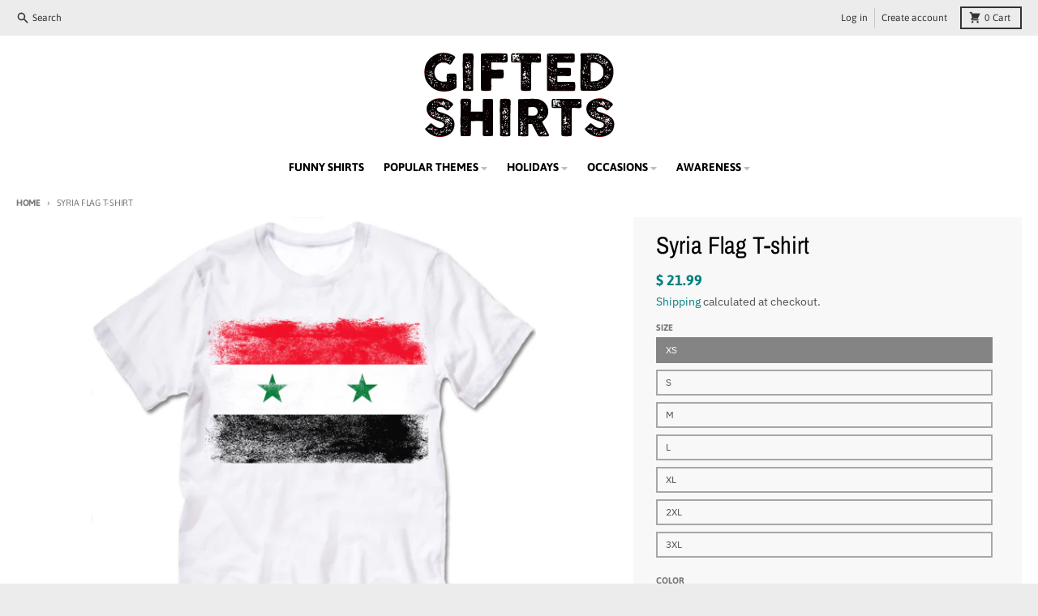

--- FILE ---
content_type: text/html; charset=utf-8
request_url: https://www.giftedshirts.com/products/syria-flag-t-shirt
body_size: 33971
content:
<!doctype html>
<html class="no-js" dir="ltr" lang="en">
  <head>
    <meta charset="utf-8">
    <meta http-equiv="X-UA-Compatible" content="IE=edge">
    <meta name="viewport" content="width=device-width,initial-scale=1">
    <meta name="theme-color" content="#008080">
    <link rel="canonical" href="https://www.giftedshirts.com/products/syria-flag-t-shirt">
    <link rel="preconnect" href="https://cdn.shopify.com" crossorigin><link href="//www.giftedshirts.com/cdn/shop/t/13/assets/global.js?v=71662869499719712861658364134" as="script" rel="preload"><link href="//www.giftedshirts.com/cdn/shop/t/13/assets/package-splide.js?v=2149670768387963941658364133" as="script" rel="preload"><link href="//www.giftedshirts.com/cdn/shop/t/13/assets/main-product.js?v=183018424646374872741658364133" as="script" rel="preload"><link rel="preconnect" href="https://fonts.shopifycdn.com" crossorigin><title>Syria Flag T-shirt - Gifted Shirts</title><meta name="description" content="Syria Flag T-shirt. Awesome Designs on High Quality Graphic Tees, Tanks, Baseball Shirts and Hoodies with New Items Published Daily.."><meta property="og:site_name" content="Gifted Shirts">
<meta property="og:url" content="https://www.giftedshirts.com/products/syria-flag-t-shirt">
<meta property="og:title" content="Syria Flag T-shirt - Gifted Shirts">
<meta property="og:type" content="product">
<meta property="og:description" content="Syria Flag T-shirt. Awesome Designs on High Quality Graphic Tees, Tanks, Baseball Shirts and Hoodies with New Items Published Daily.."><meta property="og:image" content="http://www.giftedshirts.com/cdn/shop/products/Syria_flag_t_shirt_5.jpg?v=1535186129">
  <meta property="og:image:secure_url" content="https://www.giftedshirts.com/cdn/shop/products/Syria_flag_t_shirt_5.jpg?v=1535186129">
  <meta property="og:image:width" content="580">
  <meta property="og:image:height" content="580"><meta property="og:price:amount" content="21.99">
  <meta property="og:price:currency" content="USD"><meta name="twitter:card" content="summary_large_image">
<meta name="twitter:title" content="Syria Flag T-shirt - Gifted Shirts">
<meta name="twitter:description" content="Syria Flag T-shirt. Awesome Designs on High Quality Graphic Tees, Tanks, Baseball Shirts and Hoodies with New Items Published Daily..">
<script>
  window.theme = {
    shopUrl: 'https://www.giftedshirts.com',
    routes: {
      root_url: '/',
      account_url: '/account',
      account_login_url: '/account/login',
      account_logout_url: '/account/logout',
      account_recover_url: '/account/recover',
      account_register_url: '/account/register',
      account_addresses_url: '/account/addresses',
      collections_url: '/collections',
      all_products_collection_url: '/collections/all',
      search_url: '/search',
      cart_url: '/cart',
      cart_update_url: '/cart/update',
      cart_add_url: '/cart/add',
      cart_change_url: '/cart/change',
      cart_clear_url: '/cart/clear',
      product_recommendations_url: '/recommendations/products',
    },
    info: { name: 'District' },
    strings: {
      addToCart: `Add to cart`,
      preOrder: `Pre-Order`,
      soldOut: `Sold out`,
      unavailable: `Unavailable`,
      addressError: `Error looking up that address`,
      addressNoResults: `No results for that address`,
      addressQueryLimit: `You have exceeded the Google API usage limit. Consider upgrading to a <a href="https://developers.google.com/maps/premium/usage-limits">Premium Plan</a>.`,
      authError: `There was a problem authenticating your Google Maps account.`,
      unitPrice: `Unit price`,
      unitPriceSeparator: `per`,
    },
    cartStrings: {
      error: `There was an error while updating your cart. Please try again.`,
      quantityError: `You can only add [quantity] of this item to your cart.`,
    },
    pageType: `product`,
    customer: false,
    moneyFormat: "$ {{amount}}",
    ajaxCartEnable: true,
    cartData: {"note":null,"attributes":{},"original_total_price":0,"total_price":0,"total_discount":0,"total_weight":0.0,"item_count":0,"items":[],"requires_shipping":false,"currency":"USD","items_subtotal_price":0,"cart_level_discount_applications":[],"checkout_charge_amount":0},
    mobileBreakpoint: 768,
    packages: [],
  };
  theme.loadPackages = (packages) => {
    packages.forEach((package) => {
      if (!theme.packages.includes(package)) {
        const placeholderScript = document.querySelector(`script[data-package="${package}"]`);
        if (!placeholderScript) return;

        const src = placeholderScript.dataset.src;
        const script = document.createElement('script');
        script.src = src;
        script.async = false;
        script.defer = true;
        document.body.append(script);
        theme.packages.push(package);
      }
    });
  };
  document.documentElement.className = document.documentElement.className.replace('no-js', 'js');
</script><script src="//www.giftedshirts.com/cdn/shop/t/13/assets/global.js?v=71662869499719712861658364134" defer="defer"></script><script src="//www.giftedshirts.com/cdn/shop/t/13/assets/package-splide.js?v=2149670768387963941658364133" defer="defer"></script>
        <script src="//www.giftedshirts.com/cdn/shop/t/13/assets/main-product.js?v=183018424646374872741658364133" defer="defer"></script><script>window.performance && window.performance.mark && window.performance.mark('shopify.content_for_header.start');</script><meta name="google-site-verification" content="aDrWWuhHaMX3mIowR7k8of71bZxNAPEPksZrixogmOs">
<meta id="shopify-digital-wallet" name="shopify-digital-wallet" content="/9003062/digital_wallets/dialog">
<meta name="shopify-checkout-api-token" content="614d4e32d3647ff139450546846b234f">
<meta id="in-context-paypal-metadata" data-shop-id="9003062" data-venmo-supported="false" data-environment="production" data-locale="en_US" data-paypal-v4="true" data-currency="USD">
<link rel="alternate" type="application/json+oembed" href="https://www.giftedshirts.com/products/syria-flag-t-shirt.oembed">
<script async="async" src="/checkouts/internal/preloads.js?locale=en-US"></script>
<link rel="preconnect" href="https://shop.app" crossorigin="anonymous">
<script async="async" src="https://shop.app/checkouts/internal/preloads.js?locale=en-US&shop_id=9003062" crossorigin="anonymous"></script>
<script id="apple-pay-shop-capabilities" type="application/json">{"shopId":9003062,"countryCode":"US","currencyCode":"USD","merchantCapabilities":["supports3DS"],"merchantId":"gid:\/\/shopify\/Shop\/9003062","merchantName":"Gifted Shirts","requiredBillingContactFields":["postalAddress","email"],"requiredShippingContactFields":["postalAddress","email"],"shippingType":"shipping","supportedNetworks":["visa","masterCard","amex","discover","elo","jcb"],"total":{"type":"pending","label":"Gifted Shirts","amount":"1.00"},"shopifyPaymentsEnabled":true,"supportsSubscriptions":true}</script>
<script id="shopify-features" type="application/json">{"accessToken":"614d4e32d3647ff139450546846b234f","betas":["rich-media-storefront-analytics"],"domain":"www.giftedshirts.com","predictiveSearch":true,"shopId":9003062,"locale":"en"}</script>
<script>var Shopify = Shopify || {};
Shopify.shop = "giftedshirts-com.myshopify.com";
Shopify.locale = "en";
Shopify.currency = {"active":"USD","rate":"1.0"};
Shopify.country = "US";
Shopify.theme = {"name":"District","id":121296715875,"schema_name":"District","schema_version":"4.1.1","theme_store_id":735,"role":"main"};
Shopify.theme.handle = "null";
Shopify.theme.style = {"id":null,"handle":null};
Shopify.cdnHost = "www.giftedshirts.com/cdn";
Shopify.routes = Shopify.routes || {};
Shopify.routes.root = "/";</script>
<script type="module">!function(o){(o.Shopify=o.Shopify||{}).modules=!0}(window);</script>
<script>!function(o){function n(){var o=[];function n(){o.push(Array.prototype.slice.apply(arguments))}return n.q=o,n}var t=o.Shopify=o.Shopify||{};t.loadFeatures=n(),t.autoloadFeatures=n()}(window);</script>
<script>
  window.ShopifyPay = window.ShopifyPay || {};
  window.ShopifyPay.apiHost = "shop.app\/pay";
  window.ShopifyPay.redirectState = null;
</script>
<script id="shop-js-analytics" type="application/json">{"pageType":"product"}</script>
<script defer="defer" async type="module" src="//www.giftedshirts.com/cdn/shopifycloud/shop-js/modules/v2/client.init-shop-cart-sync_BApSsMSl.en.esm.js"></script>
<script defer="defer" async type="module" src="//www.giftedshirts.com/cdn/shopifycloud/shop-js/modules/v2/chunk.common_CBoos6YZ.esm.js"></script>
<script type="module">
  await import("//www.giftedshirts.com/cdn/shopifycloud/shop-js/modules/v2/client.init-shop-cart-sync_BApSsMSl.en.esm.js");
await import("//www.giftedshirts.com/cdn/shopifycloud/shop-js/modules/v2/chunk.common_CBoos6YZ.esm.js");

  window.Shopify.SignInWithShop?.initShopCartSync?.({"fedCMEnabled":true,"windoidEnabled":true});

</script>
<script defer="defer" async type="module" src="//www.giftedshirts.com/cdn/shopifycloud/shop-js/modules/v2/client.payment-terms_BHOWV7U_.en.esm.js"></script>
<script defer="defer" async type="module" src="//www.giftedshirts.com/cdn/shopifycloud/shop-js/modules/v2/chunk.common_CBoos6YZ.esm.js"></script>
<script defer="defer" async type="module" src="//www.giftedshirts.com/cdn/shopifycloud/shop-js/modules/v2/chunk.modal_Bu1hFZFC.esm.js"></script>
<script type="module">
  await import("//www.giftedshirts.com/cdn/shopifycloud/shop-js/modules/v2/client.payment-terms_BHOWV7U_.en.esm.js");
await import("//www.giftedshirts.com/cdn/shopifycloud/shop-js/modules/v2/chunk.common_CBoos6YZ.esm.js");
await import("//www.giftedshirts.com/cdn/shopifycloud/shop-js/modules/v2/chunk.modal_Bu1hFZFC.esm.js");

  
</script>
<script>
  window.Shopify = window.Shopify || {};
  if (!window.Shopify.featureAssets) window.Shopify.featureAssets = {};
  window.Shopify.featureAssets['shop-js'] = {"shop-cart-sync":["modules/v2/client.shop-cart-sync_DJczDl9f.en.esm.js","modules/v2/chunk.common_CBoos6YZ.esm.js"],"init-fed-cm":["modules/v2/client.init-fed-cm_BzwGC0Wi.en.esm.js","modules/v2/chunk.common_CBoos6YZ.esm.js"],"init-windoid":["modules/v2/client.init-windoid_BS26ThXS.en.esm.js","modules/v2/chunk.common_CBoos6YZ.esm.js"],"shop-cash-offers":["modules/v2/client.shop-cash-offers_DthCPNIO.en.esm.js","modules/v2/chunk.common_CBoos6YZ.esm.js","modules/v2/chunk.modal_Bu1hFZFC.esm.js"],"shop-button":["modules/v2/client.shop-button_D_JX508o.en.esm.js","modules/v2/chunk.common_CBoos6YZ.esm.js"],"init-shop-email-lookup-coordinator":["modules/v2/client.init-shop-email-lookup-coordinator_DFwWcvrS.en.esm.js","modules/v2/chunk.common_CBoos6YZ.esm.js"],"shop-toast-manager":["modules/v2/client.shop-toast-manager_tEhgP2F9.en.esm.js","modules/v2/chunk.common_CBoos6YZ.esm.js"],"shop-login-button":["modules/v2/client.shop-login-button_DwLgFT0K.en.esm.js","modules/v2/chunk.common_CBoos6YZ.esm.js","modules/v2/chunk.modal_Bu1hFZFC.esm.js"],"avatar":["modules/v2/client.avatar_BTnouDA3.en.esm.js"],"init-shop-cart-sync":["modules/v2/client.init-shop-cart-sync_BApSsMSl.en.esm.js","modules/v2/chunk.common_CBoos6YZ.esm.js"],"pay-button":["modules/v2/client.pay-button_BuNmcIr_.en.esm.js","modules/v2/chunk.common_CBoos6YZ.esm.js"],"init-shop-for-new-customer-accounts":["modules/v2/client.init-shop-for-new-customer-accounts_DrjXSI53.en.esm.js","modules/v2/client.shop-login-button_DwLgFT0K.en.esm.js","modules/v2/chunk.common_CBoos6YZ.esm.js","modules/v2/chunk.modal_Bu1hFZFC.esm.js"],"init-customer-accounts-sign-up":["modules/v2/client.init-customer-accounts-sign-up_TlVCiykN.en.esm.js","modules/v2/client.shop-login-button_DwLgFT0K.en.esm.js","modules/v2/chunk.common_CBoos6YZ.esm.js","modules/v2/chunk.modal_Bu1hFZFC.esm.js"],"shop-follow-button":["modules/v2/client.shop-follow-button_C5D3XtBb.en.esm.js","modules/v2/chunk.common_CBoos6YZ.esm.js","modules/v2/chunk.modal_Bu1hFZFC.esm.js"],"checkout-modal":["modules/v2/client.checkout-modal_8TC_1FUY.en.esm.js","modules/v2/chunk.common_CBoos6YZ.esm.js","modules/v2/chunk.modal_Bu1hFZFC.esm.js"],"init-customer-accounts":["modules/v2/client.init-customer-accounts_C0Oh2ljF.en.esm.js","modules/v2/client.shop-login-button_DwLgFT0K.en.esm.js","modules/v2/chunk.common_CBoos6YZ.esm.js","modules/v2/chunk.modal_Bu1hFZFC.esm.js"],"lead-capture":["modules/v2/client.lead-capture_Cq0gfm7I.en.esm.js","modules/v2/chunk.common_CBoos6YZ.esm.js","modules/v2/chunk.modal_Bu1hFZFC.esm.js"],"shop-login":["modules/v2/client.shop-login_BmtnoEUo.en.esm.js","modules/v2/chunk.common_CBoos6YZ.esm.js","modules/v2/chunk.modal_Bu1hFZFC.esm.js"],"payment-terms":["modules/v2/client.payment-terms_BHOWV7U_.en.esm.js","modules/v2/chunk.common_CBoos6YZ.esm.js","modules/v2/chunk.modal_Bu1hFZFC.esm.js"]};
</script>
<script id="__st">var __st={"a":9003062,"offset":-18000,"reqid":"29b515cf-48fd-416c-ab82-7913b71b76da-1768908257","pageurl":"www.giftedshirts.com\/products\/syria-flag-t-shirt","u":"cbfb1d8980f5","p":"product","rtyp":"product","rid":1422556266595};</script>
<script>window.ShopifyPaypalV4VisibilityTracking = true;</script>
<script id="captcha-bootstrap">!function(){'use strict';const t='contact',e='account',n='new_comment',o=[[t,t],['blogs',n],['comments',n],[t,'customer']],c=[[e,'customer_login'],[e,'guest_login'],[e,'recover_customer_password'],[e,'create_customer']],r=t=>t.map((([t,e])=>`form[action*='/${t}']:not([data-nocaptcha='true']) input[name='form_type'][value='${e}']`)).join(','),a=t=>()=>t?[...document.querySelectorAll(t)].map((t=>t.form)):[];function s(){const t=[...o],e=r(t);return a(e)}const i='password',u='form_key',d=['recaptcha-v3-token','g-recaptcha-response','h-captcha-response',i],f=()=>{try{return window.sessionStorage}catch{return}},m='__shopify_v',_=t=>t.elements[u];function p(t,e,n=!1){try{const o=window.sessionStorage,c=JSON.parse(o.getItem(e)),{data:r}=function(t){const{data:e,action:n}=t;return t[m]||n?{data:e,action:n}:{data:t,action:n}}(c);for(const[e,n]of Object.entries(r))t.elements[e]&&(t.elements[e].value=n);n&&o.removeItem(e)}catch(o){console.error('form repopulation failed',{error:o})}}const l='form_type',E='cptcha';function T(t){t.dataset[E]=!0}const w=window,h=w.document,L='Shopify',v='ce_forms',y='captcha';let A=!1;((t,e)=>{const n=(g='f06e6c50-85a8-45c8-87d0-21a2b65856fe',I='https://cdn.shopify.com/shopifycloud/storefront-forms-hcaptcha/ce_storefront_forms_captcha_hcaptcha.v1.5.2.iife.js',D={infoText:'Protected by hCaptcha',privacyText:'Privacy',termsText:'Terms'},(t,e,n)=>{const o=w[L][v],c=o.bindForm;if(c)return c(t,g,e,D).then(n);var r;o.q.push([[t,g,e,D],n]),r=I,A||(h.body.append(Object.assign(h.createElement('script'),{id:'captcha-provider',async:!0,src:r})),A=!0)});var g,I,D;w[L]=w[L]||{},w[L][v]=w[L][v]||{},w[L][v].q=[],w[L][y]=w[L][y]||{},w[L][y].protect=function(t,e){n(t,void 0,e),T(t)},Object.freeze(w[L][y]),function(t,e,n,w,h,L){const[v,y,A,g]=function(t,e,n){const i=e?o:[],u=t?c:[],d=[...i,...u],f=r(d),m=r(i),_=r(d.filter((([t,e])=>n.includes(e))));return[a(f),a(m),a(_),s()]}(w,h,L),I=t=>{const e=t.target;return e instanceof HTMLFormElement?e:e&&e.form},D=t=>v().includes(t);t.addEventListener('submit',(t=>{const e=I(t);if(!e)return;const n=D(e)&&!e.dataset.hcaptchaBound&&!e.dataset.recaptchaBound,o=_(e),c=g().includes(e)&&(!o||!o.value);(n||c)&&t.preventDefault(),c&&!n&&(function(t){try{if(!f())return;!function(t){const e=f();if(!e)return;const n=_(t);if(!n)return;const o=n.value;o&&e.removeItem(o)}(t);const e=Array.from(Array(32),(()=>Math.random().toString(36)[2])).join('');!function(t,e){_(t)||t.append(Object.assign(document.createElement('input'),{type:'hidden',name:u})),t.elements[u].value=e}(t,e),function(t,e){const n=f();if(!n)return;const o=[...t.querySelectorAll(`input[type='${i}']`)].map((({name:t})=>t)),c=[...d,...o],r={};for(const[a,s]of new FormData(t).entries())c.includes(a)||(r[a]=s);n.setItem(e,JSON.stringify({[m]:1,action:t.action,data:r}))}(t,e)}catch(e){console.error('failed to persist form',e)}}(e),e.submit())}));const S=(t,e)=>{t&&!t.dataset[E]&&(n(t,e.some((e=>e===t))),T(t))};for(const o of['focusin','change'])t.addEventListener(o,(t=>{const e=I(t);D(e)&&S(e,y())}));const B=e.get('form_key'),M=e.get(l),P=B&&M;t.addEventListener('DOMContentLoaded',(()=>{const t=y();if(P)for(const e of t)e.elements[l].value===M&&p(e,B);[...new Set([...A(),...v().filter((t=>'true'===t.dataset.shopifyCaptcha))])].forEach((e=>S(e,t)))}))}(h,new URLSearchParams(w.location.search),n,t,e,['guest_login'])})(!0,!0)}();</script>
<script integrity="sha256-4kQ18oKyAcykRKYeNunJcIwy7WH5gtpwJnB7kiuLZ1E=" data-source-attribution="shopify.loadfeatures" defer="defer" src="//www.giftedshirts.com/cdn/shopifycloud/storefront/assets/storefront/load_feature-a0a9edcb.js" crossorigin="anonymous"></script>
<script crossorigin="anonymous" defer="defer" src="//www.giftedshirts.com/cdn/shopifycloud/storefront/assets/shopify_pay/storefront-65b4c6d7.js?v=20250812"></script>
<script data-source-attribution="shopify.dynamic_checkout.dynamic.init">var Shopify=Shopify||{};Shopify.PaymentButton=Shopify.PaymentButton||{isStorefrontPortableWallets:!0,init:function(){window.Shopify.PaymentButton.init=function(){};var t=document.createElement("script");t.src="https://www.giftedshirts.com/cdn/shopifycloud/portable-wallets/latest/portable-wallets.en.js",t.type="module",document.head.appendChild(t)}};
</script>
<script data-source-attribution="shopify.dynamic_checkout.buyer_consent">
  function portableWalletsHideBuyerConsent(e){var t=document.getElementById("shopify-buyer-consent"),n=document.getElementById("shopify-subscription-policy-button");t&&n&&(t.classList.add("hidden"),t.setAttribute("aria-hidden","true"),n.removeEventListener("click",e))}function portableWalletsShowBuyerConsent(e){var t=document.getElementById("shopify-buyer-consent"),n=document.getElementById("shopify-subscription-policy-button");t&&n&&(t.classList.remove("hidden"),t.removeAttribute("aria-hidden"),n.addEventListener("click",e))}window.Shopify?.PaymentButton&&(window.Shopify.PaymentButton.hideBuyerConsent=portableWalletsHideBuyerConsent,window.Shopify.PaymentButton.showBuyerConsent=portableWalletsShowBuyerConsent);
</script>
<script>
  function portableWalletsCleanup(e){e&&e.src&&console.error("Failed to load portable wallets script "+e.src);var t=document.querySelectorAll("shopify-accelerated-checkout .shopify-payment-button__skeleton, shopify-accelerated-checkout-cart .wallet-cart-button__skeleton"),e=document.getElementById("shopify-buyer-consent");for(let e=0;e<t.length;e++)t[e].remove();e&&e.remove()}function portableWalletsNotLoadedAsModule(e){e instanceof ErrorEvent&&"string"==typeof e.message&&e.message.includes("import.meta")&&"string"==typeof e.filename&&e.filename.includes("portable-wallets")&&(window.removeEventListener("error",portableWalletsNotLoadedAsModule),window.Shopify.PaymentButton.failedToLoad=e,"loading"===document.readyState?document.addEventListener("DOMContentLoaded",window.Shopify.PaymentButton.init):window.Shopify.PaymentButton.init())}window.addEventListener("error",portableWalletsNotLoadedAsModule);
</script>

<script type="module" src="https://www.giftedshirts.com/cdn/shopifycloud/portable-wallets/latest/portable-wallets.en.js" onError="portableWalletsCleanup(this)" crossorigin="anonymous"></script>
<script nomodule>
  document.addEventListener("DOMContentLoaded", portableWalletsCleanup);
</script>

<link id="shopify-accelerated-checkout-styles" rel="stylesheet" media="screen" href="https://www.giftedshirts.com/cdn/shopifycloud/portable-wallets/latest/accelerated-checkout-backwards-compat.css" crossorigin="anonymous">
<style id="shopify-accelerated-checkout-cart">
        #shopify-buyer-consent {
  margin-top: 1em;
  display: inline-block;
  width: 100%;
}

#shopify-buyer-consent.hidden {
  display: none;
}

#shopify-subscription-policy-button {
  background: none;
  border: none;
  padding: 0;
  text-decoration: underline;
  font-size: inherit;
  cursor: pointer;
}

#shopify-subscription-policy-button::before {
  box-shadow: none;
}

      </style>

<script>window.performance && window.performance.mark && window.performance.mark('shopify.content_for_header.end');</script>
<style data-shopify>
@font-face {
  font-family: "IBM Plex Sans";
  font-weight: 400;
  font-style: normal;
  font-display: swap;
  src: url("//www.giftedshirts.com/cdn/fonts/ibm_plex_sans/ibmplexsans_n4.4633946c9236bd5cc5d0394ad07b807eb7ca1b32.woff2") format("woff2"),
       url("//www.giftedshirts.com/cdn/fonts/ibm_plex_sans/ibmplexsans_n4.6c6923eb6151e62a09e8a1ff83eaa1ce2a563a30.woff") format("woff");
}
@font-face {
  font-family: "IBM Plex Sans";
  font-weight: 700;
  font-style: normal;
  font-display: swap;
  src: url("//www.giftedshirts.com/cdn/fonts/ibm_plex_sans/ibmplexsans_n7.a8d2465074d254d8c167d5599b02fc2f97912fc9.woff2") format("woff2"),
       url("//www.giftedshirts.com/cdn/fonts/ibm_plex_sans/ibmplexsans_n7.75e7a78a86c7afd1eb5becd99b7802136f0ed528.woff") format("woff");
}
@font-face {
  font-family: "IBM Plex Sans";
  font-weight: 400;
  font-style: italic;
  font-display: swap;
  src: url("//www.giftedshirts.com/cdn/fonts/ibm_plex_sans/ibmplexsans_i4.ef77720fc4c9ae616083d1ac737f976e4c15f75b.woff2") format("woff2"),
       url("//www.giftedshirts.com/cdn/fonts/ibm_plex_sans/ibmplexsans_i4.76cc8914ac99481bd93e34f8998da7b57a578a71.woff") format("woff");
}
@font-face {
  font-family: "IBM Plex Sans";
  font-weight: 700;
  font-style: italic;
  font-display: swap;
  src: url("//www.giftedshirts.com/cdn/fonts/ibm_plex_sans/ibmplexsans_i7.25100a51254494cece6de9741984bfb7fb22bafb.woff2") format("woff2"),
       url("//www.giftedshirts.com/cdn/fonts/ibm_plex_sans/ibmplexsans_i7.7da61352825d18bb0287d7bc79067d47efc4fdda.woff") format("woff");
}
@font-face {
  font-family: "Archivo Narrow";
  font-weight: 400;
  font-style: normal;
  font-display: swap;
  src: url("//www.giftedshirts.com/cdn/fonts/archivo_narrow/archivonarrow_n4.5c3bab850a22055c235cf940f895d873a8689d70.woff2") format("woff2"),
       url("//www.giftedshirts.com/cdn/fonts/archivo_narrow/archivonarrow_n4.ea12dd22d3319d164475c1d047ae8f973041a9ff.woff") format("woff");
}
@font-face {
  font-family: "Archivo Narrow";
  font-weight: 700;
  font-style: normal;
  font-display: swap;
  src: url("//www.giftedshirts.com/cdn/fonts/archivo_narrow/archivonarrow_n7.c049bee49aa92b4cfee86dd4e79c9194b8519e2b.woff2") format("woff2"),
       url("//www.giftedshirts.com/cdn/fonts/archivo_narrow/archivonarrow_n7.89eabe3e1f3044c02b965aa5ad3e57c9e898709d.woff") format("woff");
}
@font-face {
  font-family: Asap;
  font-weight: 400;
  font-style: normal;
  font-display: swap;
  src: url("//www.giftedshirts.com/cdn/fonts/asap/asap_n4.994be5d5211fe3b2dda4ebd41cf2b04f4dfe140e.woff2") format("woff2"),
       url("//www.giftedshirts.com/cdn/fonts/asap/asap_n4.e7f26429238df8651924f4a97a5e9467c7cf683b.woff") format("woff");
}
@font-face {
  font-family: Asap;
  font-weight: 700;
  font-style: normal;
  font-display: swap;
  src: url("//www.giftedshirts.com/cdn/fonts/asap/asap_n7.3209f7e23b2ef01c793f40c7556e6532b06b5f1e.woff2") format("woff2"),
       url("//www.giftedshirts.com/cdn/fonts/asap/asap_n7.b0a0b6deb369ccc0b973a1d12f3530d5e4373c77.woff") format("woff");
}
:root {
    --base-font-size: 16px;
    --body-font-family: "IBM Plex Sans", sans-serif;
    --heading-font-family: "Archivo Narrow", sans-serif;
    --navigation-font-family: Asap, sans-serif;
    --body-style: normal;
    --body-weight: 400;
    --body-weight-bolder: 700;
    --heading-style: normal;
    --heading-weight: 400;
    --heading-weight-bolder: 700;
    --heading-capitalize: none;
    --navigation-style: normal;
    --navigation-weight: 400;
    --navigation-weight-bolder: 700;--primary-text-color: #4f4f4f;
    --primary-title-color: #000000;
    --primary-accent-color: #008080;
    --primary-accent-color-80: rgba(0, 128, 128, 0.8);
    --primary-accent-text-color: #ffffff;
    --primary-background-color: #ffffff;
    --primary-background-color-75: rgba(255, 255, 255, 0.8);
    --primary-secondary-background-color: #f8f8f8;
    --primary-secondary-background-color-50: #fcfcfc;
    --primary-section-border-color: #ededed;
    --primary-text-color-05: #f6f6f6;
    --primary-text-color-10: #ededed;
    --primary-text-color-20: #dcdcdc;
    --primary-text-color-30: #cacaca;
    --primary-text-color-40: #b9b9b9;
    --primary-text-color-50: #a7a7a7;
    --primary-text-color-60: #959595;
    --primary-text-color-70: #848484;
    --primary-text-color-80: #727272;
    --primary-text-color-90: #616161;
    --section-text-color: #4f4f4f;
    --section-text-color-75: rgba(79, 79, 79, 0.75);
    --section-text-color-50: rgba(79, 79, 79, 0.5);
    --section-title-color: #000000;
    --section-accent-color: #008080;
    --section-accent-text-color: #ffffff;
    --section-accent-hover-color: #006667;
    --section-overlay-color: transparent;
    --section-overlay-hover-color: transparent;
    --section-background-color: #ffffff;
    --section-primary-border-color: #4f4f4f;
    --modal-background-color: #000000;--max-width-screen: 1280px;
    --max-width-header: 1280px;
    --spacing-section: 4rem;
    --spacing-rail: 1.25rem;
    --text-align-section: center;--swiper-theme-color: #008080;
    --duration-default: 200ms;
    --tw-ring-inset: ;
    --tw-blur: ;
    --tw-brightness: ;
    --tw-contrast: ;
    --tw-grayscale: ;
    --tw-hue-rotate: ;
    --tw-invert: ;
    --tw-saturate: ;
    --tw-sepia: ;
    --tw-drop-shadow: ;
    --tw-filter: var(--tw-blur) var(--tw-brightness) var(--tw-contrast) var(--tw-grayscale) var(--tw-hue-rotate) var(--tw-invert) var(--tw-saturate) var(--tw-sepia) var(--tw-drop-shadow);
  }
</style><link href="//www.giftedshirts.com/cdn/shop/t/13/assets/base.css?v=81721509953894737051659481378" rel="stylesheet" type="text/css" media="all" />
<link rel="preload" as="font" href="//www.giftedshirts.com/cdn/fonts/ibm_plex_sans/ibmplexsans_n4.4633946c9236bd5cc5d0394ad07b807eb7ca1b32.woff2" type="font/woff2" crossorigin><link rel="preload" as="font" href="//www.giftedshirts.com/cdn/fonts/archivo_narrow/archivonarrow_n4.5c3bab850a22055c235cf940f895d873a8689d70.woff2" type="font/woff2" crossorigin><link rel="preload" as="font" href="//www.giftedshirts.com/cdn/fonts/asap/asap_n4.994be5d5211fe3b2dda4ebd41cf2b04f4dfe140e.woff2" type="font/woff2" crossorigin><link href="https://monorail-edge.shopifysvc.com" rel="dns-prefetch">
<script>(function(){if ("sendBeacon" in navigator && "performance" in window) {try {var session_token_from_headers = performance.getEntriesByType('navigation')[0].serverTiming.find(x => x.name == '_s').description;} catch {var session_token_from_headers = undefined;}var session_cookie_matches = document.cookie.match(/_shopify_s=([^;]*)/);var session_token_from_cookie = session_cookie_matches && session_cookie_matches.length === 2 ? session_cookie_matches[1] : "";var session_token = session_token_from_headers || session_token_from_cookie || "";function handle_abandonment_event(e) {var entries = performance.getEntries().filter(function(entry) {return /monorail-edge.shopifysvc.com/.test(entry.name);});if (!window.abandonment_tracked && entries.length === 0) {window.abandonment_tracked = true;var currentMs = Date.now();var navigation_start = performance.timing.navigationStart;var payload = {shop_id: 9003062,url: window.location.href,navigation_start,duration: currentMs - navigation_start,session_token,page_type: "product"};window.navigator.sendBeacon("https://monorail-edge.shopifysvc.com/v1/produce", JSON.stringify({schema_id: "online_store_buyer_site_abandonment/1.1",payload: payload,metadata: {event_created_at_ms: currentMs,event_sent_at_ms: currentMs}}));}}window.addEventListener('pagehide', handle_abandonment_event);}}());</script>
<script id="web-pixels-manager-setup">(function e(e,d,r,n,o){if(void 0===o&&(o={}),!Boolean(null===(a=null===(i=window.Shopify)||void 0===i?void 0:i.analytics)||void 0===a?void 0:a.replayQueue)){var i,a;window.Shopify=window.Shopify||{};var t=window.Shopify;t.analytics=t.analytics||{};var s=t.analytics;s.replayQueue=[],s.publish=function(e,d,r){return s.replayQueue.push([e,d,r]),!0};try{self.performance.mark("wpm:start")}catch(e){}var l=function(){var e={modern:/Edge?\/(1{2}[4-9]|1[2-9]\d|[2-9]\d{2}|\d{4,})\.\d+(\.\d+|)|Firefox\/(1{2}[4-9]|1[2-9]\d|[2-9]\d{2}|\d{4,})\.\d+(\.\d+|)|Chrom(ium|e)\/(9{2}|\d{3,})\.\d+(\.\d+|)|(Maci|X1{2}).+ Version\/(15\.\d+|(1[6-9]|[2-9]\d|\d{3,})\.\d+)([,.]\d+|)( \(\w+\)|)( Mobile\/\w+|) Safari\/|Chrome.+OPR\/(9{2}|\d{3,})\.\d+\.\d+|(CPU[ +]OS|iPhone[ +]OS|CPU[ +]iPhone|CPU IPhone OS|CPU iPad OS)[ +]+(15[._]\d+|(1[6-9]|[2-9]\d|\d{3,})[._]\d+)([._]\d+|)|Android:?[ /-](13[3-9]|1[4-9]\d|[2-9]\d{2}|\d{4,})(\.\d+|)(\.\d+|)|Android.+Firefox\/(13[5-9]|1[4-9]\d|[2-9]\d{2}|\d{4,})\.\d+(\.\d+|)|Android.+Chrom(ium|e)\/(13[3-9]|1[4-9]\d|[2-9]\d{2}|\d{4,})\.\d+(\.\d+|)|SamsungBrowser\/([2-9]\d|\d{3,})\.\d+/,legacy:/Edge?\/(1[6-9]|[2-9]\d|\d{3,})\.\d+(\.\d+|)|Firefox\/(5[4-9]|[6-9]\d|\d{3,})\.\d+(\.\d+|)|Chrom(ium|e)\/(5[1-9]|[6-9]\d|\d{3,})\.\d+(\.\d+|)([\d.]+$|.*Safari\/(?![\d.]+ Edge\/[\d.]+$))|(Maci|X1{2}).+ Version\/(10\.\d+|(1[1-9]|[2-9]\d|\d{3,})\.\d+)([,.]\d+|)( \(\w+\)|)( Mobile\/\w+|) Safari\/|Chrome.+OPR\/(3[89]|[4-9]\d|\d{3,})\.\d+\.\d+|(CPU[ +]OS|iPhone[ +]OS|CPU[ +]iPhone|CPU IPhone OS|CPU iPad OS)[ +]+(10[._]\d+|(1[1-9]|[2-9]\d|\d{3,})[._]\d+)([._]\d+|)|Android:?[ /-](13[3-9]|1[4-9]\d|[2-9]\d{2}|\d{4,})(\.\d+|)(\.\d+|)|Mobile Safari.+OPR\/([89]\d|\d{3,})\.\d+\.\d+|Android.+Firefox\/(13[5-9]|1[4-9]\d|[2-9]\d{2}|\d{4,})\.\d+(\.\d+|)|Android.+Chrom(ium|e)\/(13[3-9]|1[4-9]\d|[2-9]\d{2}|\d{4,})\.\d+(\.\d+|)|Android.+(UC? ?Browser|UCWEB|U3)[ /]?(15\.([5-9]|\d{2,})|(1[6-9]|[2-9]\d|\d{3,})\.\d+)\.\d+|SamsungBrowser\/(5\.\d+|([6-9]|\d{2,})\.\d+)|Android.+MQ{2}Browser\/(14(\.(9|\d{2,})|)|(1[5-9]|[2-9]\d|\d{3,})(\.\d+|))(\.\d+|)|K[Aa][Ii]OS\/(3\.\d+|([4-9]|\d{2,})\.\d+)(\.\d+|)/},d=e.modern,r=e.legacy,n=navigator.userAgent;return n.match(d)?"modern":n.match(r)?"legacy":"unknown"}(),u="modern"===l?"modern":"legacy",c=(null!=n?n:{modern:"",legacy:""})[u],f=function(e){return[e.baseUrl,"/wpm","/b",e.hashVersion,"modern"===e.buildTarget?"m":"l",".js"].join("")}({baseUrl:d,hashVersion:r,buildTarget:u}),m=function(e){var d=e.version,r=e.bundleTarget,n=e.surface,o=e.pageUrl,i=e.monorailEndpoint;return{emit:function(e){var a=e.status,t=e.errorMsg,s=(new Date).getTime(),l=JSON.stringify({metadata:{event_sent_at_ms:s},events:[{schema_id:"web_pixels_manager_load/3.1",payload:{version:d,bundle_target:r,page_url:o,status:a,surface:n,error_msg:t},metadata:{event_created_at_ms:s}}]});if(!i)return console&&console.warn&&console.warn("[Web Pixels Manager] No Monorail endpoint provided, skipping logging."),!1;try{return self.navigator.sendBeacon.bind(self.navigator)(i,l)}catch(e){}var u=new XMLHttpRequest;try{return u.open("POST",i,!0),u.setRequestHeader("Content-Type","text/plain"),u.send(l),!0}catch(e){return console&&console.warn&&console.warn("[Web Pixels Manager] Got an unhandled error while logging to Monorail."),!1}}}}({version:r,bundleTarget:l,surface:e.surface,pageUrl:self.location.href,monorailEndpoint:e.monorailEndpoint});try{o.browserTarget=l,function(e){var d=e.src,r=e.async,n=void 0===r||r,o=e.onload,i=e.onerror,a=e.sri,t=e.scriptDataAttributes,s=void 0===t?{}:t,l=document.createElement("script"),u=document.querySelector("head"),c=document.querySelector("body");if(l.async=n,l.src=d,a&&(l.integrity=a,l.crossOrigin="anonymous"),s)for(var f in s)if(Object.prototype.hasOwnProperty.call(s,f))try{l.dataset[f]=s[f]}catch(e){}if(o&&l.addEventListener("load",o),i&&l.addEventListener("error",i),u)u.appendChild(l);else{if(!c)throw new Error("Did not find a head or body element to append the script");c.appendChild(l)}}({src:f,async:!0,onload:function(){if(!function(){var e,d;return Boolean(null===(d=null===(e=window.Shopify)||void 0===e?void 0:e.analytics)||void 0===d?void 0:d.initialized)}()){var d=window.webPixelsManager.init(e)||void 0;if(d){var r=window.Shopify.analytics;r.replayQueue.forEach((function(e){var r=e[0],n=e[1],o=e[2];d.publishCustomEvent(r,n,o)})),r.replayQueue=[],r.publish=d.publishCustomEvent,r.visitor=d.visitor,r.initialized=!0}}},onerror:function(){return m.emit({status:"failed",errorMsg:"".concat(f," has failed to load")})},sri:function(e){var d=/^sha384-[A-Za-z0-9+/=]+$/;return"string"==typeof e&&d.test(e)}(c)?c:"",scriptDataAttributes:o}),m.emit({status:"loading"})}catch(e){m.emit({status:"failed",errorMsg:(null==e?void 0:e.message)||"Unknown error"})}}})({shopId: 9003062,storefrontBaseUrl: "https://www.giftedshirts.com",extensionsBaseUrl: "https://extensions.shopifycdn.com/cdn/shopifycloud/web-pixels-manager",monorailEndpoint: "https://monorail-edge.shopifysvc.com/unstable/produce_batch",surface: "storefront-renderer",enabledBetaFlags: ["2dca8a86"],webPixelsConfigList: [{"id":"791970093","configuration":"{\"config\":\"{\\\"pixel_id\\\":\\\"G-7MSRN3RE8N\\\",\\\"gtag_events\\\":[{\\\"type\\\":\\\"purchase\\\",\\\"action_label\\\":\\\"G-7MSRN3RE8N\\\"},{\\\"type\\\":\\\"page_view\\\",\\\"action_label\\\":\\\"G-7MSRN3RE8N\\\"},{\\\"type\\\":\\\"view_item\\\",\\\"action_label\\\":\\\"G-7MSRN3RE8N\\\"},{\\\"type\\\":\\\"search\\\",\\\"action_label\\\":\\\"G-7MSRN3RE8N\\\"},{\\\"type\\\":\\\"add_to_cart\\\",\\\"action_label\\\":\\\"G-7MSRN3RE8N\\\"},{\\\"type\\\":\\\"begin_checkout\\\",\\\"action_label\\\":\\\"G-7MSRN3RE8N\\\"},{\\\"type\\\":\\\"add_payment_info\\\",\\\"action_label\\\":\\\"G-7MSRN3RE8N\\\"}],\\\"enable_monitoring_mode\\\":false}\"}","eventPayloadVersion":"v1","runtimeContext":"OPEN","scriptVersion":"b2a88bafab3e21179ed38636efcd8a93","type":"APP","apiClientId":1780363,"privacyPurposes":[],"dataSharingAdjustments":{"protectedCustomerApprovalScopes":["read_customer_address","read_customer_email","read_customer_name","read_customer_personal_data","read_customer_phone"]}},{"id":"shopify-app-pixel","configuration":"{}","eventPayloadVersion":"v1","runtimeContext":"STRICT","scriptVersion":"0450","apiClientId":"shopify-pixel","type":"APP","privacyPurposes":["ANALYTICS","MARKETING"]},{"id":"shopify-custom-pixel","eventPayloadVersion":"v1","runtimeContext":"LAX","scriptVersion":"0450","apiClientId":"shopify-pixel","type":"CUSTOM","privacyPurposes":["ANALYTICS","MARKETING"]}],isMerchantRequest: false,initData: {"shop":{"name":"Gifted Shirts","paymentSettings":{"currencyCode":"USD"},"myshopifyDomain":"giftedshirts-com.myshopify.com","countryCode":"US","storefrontUrl":"https:\/\/www.giftedshirts.com"},"customer":null,"cart":null,"checkout":null,"productVariants":[{"price":{"amount":21.99,"currencyCode":"USD"},"product":{"title":"Syria Flag T-shirt","vendor":"GIFTED SHIRTS","id":"1422556266595","untranslatedTitle":"Syria Flag T-shirt","url":"\/products\/syria-flag-t-shirt","type":"T-Shirts"},"id":"12473932054627","image":{"src":"\/\/www.giftedshirts.com\/cdn\/shop\/products\/Syria_flag_t_shirt_5.jpg?v=1535186129"},"sku":"","title":"XS \/ White","untranslatedTitle":"XS \/ White"},{"price":{"amount":21.99,"currencyCode":"USD"},"product":{"title":"Syria Flag T-shirt","vendor":"GIFTED SHIRTS","id":"1422556266595","untranslatedTitle":"Syria Flag T-shirt","url":"\/products\/syria-flag-t-shirt","type":"T-Shirts"},"id":"12473931890787","image":{"src":"\/\/www.giftedshirts.com\/cdn\/shop\/products\/Syria_flag_t_shirt_4.jpg?v=1535186151"},"sku":"","title":"XS \/ Ash Grey","untranslatedTitle":"XS \/ Ash Grey"},{"price":{"amount":21.99,"currencyCode":"USD"},"product":{"title":"Syria Flag T-shirt","vendor":"GIFTED SHIRTS","id":"1422556266595","untranslatedTitle":"Syria Flag T-shirt","url":"\/products\/syria-flag-t-shirt","type":"T-Shirts"},"id":"12473932021859","image":{"src":"\/\/www.giftedshirts.com\/cdn\/shop\/products\/Syria_flag_t_shirt_3.jpg?v=1535186102"},"sku":"","title":"XS \/ Athletic Heather","untranslatedTitle":"XS \/ Athletic Heather"},{"price":{"amount":21.99,"currencyCode":"USD"},"product":{"title":"Syria Flag T-shirt","vendor":"GIFTED SHIRTS","id":"1422556266595","untranslatedTitle":"Syria Flag T-shirt","url":"\/products\/syria-flag-t-shirt","type":"T-Shirts"},"id":"12473931989091","image":{"src":"\/\/www.giftedshirts.com\/cdn\/shop\/products\/Syria_flag_t_shirt_1.jpg?v=1535186102"},"sku":"","title":"XS \/ Grey Triblend","untranslatedTitle":"XS \/ Grey Triblend"},{"price":{"amount":21.99,"currencyCode":"USD"},"product":{"title":"Syria Flag T-shirt","vendor":"GIFTED SHIRTS","id":"1422556266595","untranslatedTitle":"Syria Flag T-shirt","url":"\/products\/syria-flag-t-shirt","type":"T-Shirts"},"id":"12473931956323","image":{"src":"\/\/www.giftedshirts.com\/cdn\/shop\/products\/Syria_flag_t_shirt_2.jpg?v=1535186102"},"sku":"","title":"XS \/ Deep Heather","untranslatedTitle":"XS \/ Deep Heather"},{"price":{"amount":21.99,"currencyCode":"USD"},"product":{"title":"Syria Flag T-shirt","vendor":"GIFTED SHIRTS","id":"1422556266595","untranslatedTitle":"Syria Flag T-shirt","url":"\/products\/syria-flag-t-shirt","type":"T-Shirts"},"id":"12473932251235","image":{"src":"\/\/www.giftedshirts.com\/cdn\/shop\/products\/Syria_flag_t_shirt_5.jpg?v=1535186129"},"sku":"","title":"S \/ White","untranslatedTitle":"S \/ White"},{"price":{"amount":21.99,"currencyCode":"USD"},"product":{"title":"Syria Flag T-shirt","vendor":"GIFTED SHIRTS","id":"1422556266595","untranslatedTitle":"Syria Flag T-shirt","url":"\/products\/syria-flag-t-shirt","type":"T-Shirts"},"id":"12473932087395","image":{"src":"\/\/www.giftedshirts.com\/cdn\/shop\/products\/Syria_flag_t_shirt_4.jpg?v=1535186151"},"sku":"","title":"S \/ Ash Grey","untranslatedTitle":"S \/ Ash Grey"},{"price":{"amount":21.99,"currencyCode":"USD"},"product":{"title":"Syria Flag T-shirt","vendor":"GIFTED SHIRTS","id":"1422556266595","untranslatedTitle":"Syria Flag T-shirt","url":"\/products\/syria-flag-t-shirt","type":"T-Shirts"},"id":"12473932218467","image":{"src":"\/\/www.giftedshirts.com\/cdn\/shop\/products\/Syria_flag_t_shirt_3.jpg?v=1535186102"},"sku":"","title":"S \/ Athletic Heather","untranslatedTitle":"S \/ Athletic Heather"},{"price":{"amount":21.99,"currencyCode":"USD"},"product":{"title":"Syria Flag T-shirt","vendor":"GIFTED SHIRTS","id":"1422556266595","untranslatedTitle":"Syria Flag T-shirt","url":"\/products\/syria-flag-t-shirt","type":"T-Shirts"},"id":"12473932185699","image":{"src":"\/\/www.giftedshirts.com\/cdn\/shop\/products\/Syria_flag_t_shirt_1.jpg?v=1535186102"},"sku":"","title":"S \/ Grey Triblend","untranslatedTitle":"S \/ Grey Triblend"},{"price":{"amount":21.99,"currencyCode":"USD"},"product":{"title":"Syria Flag T-shirt","vendor":"GIFTED SHIRTS","id":"1422556266595","untranslatedTitle":"Syria Flag T-shirt","url":"\/products\/syria-flag-t-shirt","type":"T-Shirts"},"id":"12473932152931","image":{"src":"\/\/www.giftedshirts.com\/cdn\/shop\/products\/Syria_flag_t_shirt_2.jpg?v=1535186102"},"sku":"","title":"S \/ Deep Heather","untranslatedTitle":"S \/ Deep Heather"},{"price":{"amount":21.99,"currencyCode":"USD"},"product":{"title":"Syria Flag T-shirt","vendor":"GIFTED SHIRTS","id":"1422556266595","untranslatedTitle":"Syria Flag T-shirt","url":"\/products\/syria-flag-t-shirt","type":"T-Shirts"},"id":"12473932447843","image":{"src":"\/\/www.giftedshirts.com\/cdn\/shop\/products\/Syria_flag_t_shirt_5.jpg?v=1535186129"},"sku":"","title":"M \/ White","untranslatedTitle":"M \/ White"},{"price":{"amount":21.99,"currencyCode":"USD"},"product":{"title":"Syria Flag T-shirt","vendor":"GIFTED SHIRTS","id":"1422556266595","untranslatedTitle":"Syria Flag T-shirt","url":"\/products\/syria-flag-t-shirt","type":"T-Shirts"},"id":"12473932284003","image":{"src":"\/\/www.giftedshirts.com\/cdn\/shop\/products\/Syria_flag_t_shirt_4.jpg?v=1535186151"},"sku":"","title":"M \/ Ash Grey","untranslatedTitle":"M \/ Ash Grey"},{"price":{"amount":21.99,"currencyCode":"USD"},"product":{"title":"Syria Flag T-shirt","vendor":"GIFTED SHIRTS","id":"1422556266595","untranslatedTitle":"Syria Flag T-shirt","url":"\/products\/syria-flag-t-shirt","type":"T-Shirts"},"id":"12473932415075","image":{"src":"\/\/www.giftedshirts.com\/cdn\/shop\/products\/Syria_flag_t_shirt_3.jpg?v=1535186102"},"sku":"","title":"M \/ Athletic Heather","untranslatedTitle":"M \/ Athletic Heather"},{"price":{"amount":21.99,"currencyCode":"USD"},"product":{"title":"Syria Flag T-shirt","vendor":"GIFTED SHIRTS","id":"1422556266595","untranslatedTitle":"Syria Flag T-shirt","url":"\/products\/syria-flag-t-shirt","type":"T-Shirts"},"id":"12473932382307","image":{"src":"\/\/www.giftedshirts.com\/cdn\/shop\/products\/Syria_flag_t_shirt_1.jpg?v=1535186102"},"sku":"","title":"M \/ Grey Triblend","untranslatedTitle":"M \/ Grey Triblend"},{"price":{"amount":21.99,"currencyCode":"USD"},"product":{"title":"Syria Flag T-shirt","vendor":"GIFTED SHIRTS","id":"1422556266595","untranslatedTitle":"Syria Flag T-shirt","url":"\/products\/syria-flag-t-shirt","type":"T-Shirts"},"id":"12473932349539","image":{"src":"\/\/www.giftedshirts.com\/cdn\/shop\/products\/Syria_flag_t_shirt_2.jpg?v=1535186102"},"sku":"","title":"M \/ Deep Heather","untranslatedTitle":"M \/ Deep Heather"},{"price":{"amount":21.99,"currencyCode":"USD"},"product":{"title":"Syria Flag T-shirt","vendor":"GIFTED SHIRTS","id":"1422556266595","untranslatedTitle":"Syria Flag T-shirt","url":"\/products\/syria-flag-t-shirt","type":"T-Shirts"},"id":"12473932644451","image":{"src":"\/\/www.giftedshirts.com\/cdn\/shop\/products\/Syria_flag_t_shirt_5.jpg?v=1535186129"},"sku":"","title":"L \/ White","untranslatedTitle":"L \/ White"},{"price":{"amount":21.99,"currencyCode":"USD"},"product":{"title":"Syria Flag T-shirt","vendor":"GIFTED SHIRTS","id":"1422556266595","untranslatedTitle":"Syria Flag T-shirt","url":"\/products\/syria-flag-t-shirt","type":"T-Shirts"},"id":"12473932480611","image":{"src":"\/\/www.giftedshirts.com\/cdn\/shop\/products\/Syria_flag_t_shirt_4.jpg?v=1535186151"},"sku":"","title":"L \/ Ash Grey","untranslatedTitle":"L \/ Ash Grey"},{"price":{"amount":21.99,"currencyCode":"USD"},"product":{"title":"Syria Flag T-shirt","vendor":"GIFTED SHIRTS","id":"1422556266595","untranslatedTitle":"Syria Flag T-shirt","url":"\/products\/syria-flag-t-shirt","type":"T-Shirts"},"id":"12473932611683","image":{"src":"\/\/www.giftedshirts.com\/cdn\/shop\/products\/Syria_flag_t_shirt_3.jpg?v=1535186102"},"sku":"","title":"L \/ Athletic Heather","untranslatedTitle":"L \/ Athletic Heather"},{"price":{"amount":21.99,"currencyCode":"USD"},"product":{"title":"Syria Flag T-shirt","vendor":"GIFTED SHIRTS","id":"1422556266595","untranslatedTitle":"Syria Flag T-shirt","url":"\/products\/syria-flag-t-shirt","type":"T-Shirts"},"id":"12473932578915","image":{"src":"\/\/www.giftedshirts.com\/cdn\/shop\/products\/Syria_flag_t_shirt_1.jpg?v=1535186102"},"sku":"","title":"L \/ Grey Triblend","untranslatedTitle":"L \/ Grey Triblend"},{"price":{"amount":21.99,"currencyCode":"USD"},"product":{"title":"Syria Flag T-shirt","vendor":"GIFTED SHIRTS","id":"1422556266595","untranslatedTitle":"Syria Flag T-shirt","url":"\/products\/syria-flag-t-shirt","type":"T-Shirts"},"id":"12473932546147","image":{"src":"\/\/www.giftedshirts.com\/cdn\/shop\/products\/Syria_flag_t_shirt_2.jpg?v=1535186102"},"sku":"","title":"L \/ Deep Heather","untranslatedTitle":"L \/ Deep Heather"},{"price":{"amount":21.99,"currencyCode":"USD"},"product":{"title":"Syria Flag T-shirt","vendor":"GIFTED SHIRTS","id":"1422556266595","untranslatedTitle":"Syria Flag T-shirt","url":"\/products\/syria-flag-t-shirt","type":"T-Shirts"},"id":"12473932841059","image":{"src":"\/\/www.giftedshirts.com\/cdn\/shop\/products\/Syria_flag_t_shirt_5.jpg?v=1535186129"},"sku":"","title":"XL \/ White","untranslatedTitle":"XL \/ White"},{"price":{"amount":21.99,"currencyCode":"USD"},"product":{"title":"Syria Flag T-shirt","vendor":"GIFTED SHIRTS","id":"1422556266595","untranslatedTitle":"Syria Flag T-shirt","url":"\/products\/syria-flag-t-shirt","type":"T-Shirts"},"id":"12473932677219","image":{"src":"\/\/www.giftedshirts.com\/cdn\/shop\/products\/Syria_flag_t_shirt_4.jpg?v=1535186151"},"sku":"","title":"XL \/ Ash Grey","untranslatedTitle":"XL \/ Ash Grey"},{"price":{"amount":21.99,"currencyCode":"USD"},"product":{"title":"Syria Flag T-shirt","vendor":"GIFTED SHIRTS","id":"1422556266595","untranslatedTitle":"Syria Flag T-shirt","url":"\/products\/syria-flag-t-shirt","type":"T-Shirts"},"id":"12473932808291","image":{"src":"\/\/www.giftedshirts.com\/cdn\/shop\/products\/Syria_flag_t_shirt_3.jpg?v=1535186102"},"sku":"","title":"XL \/ Athletic Heather","untranslatedTitle":"XL \/ Athletic Heather"},{"price":{"amount":21.99,"currencyCode":"USD"},"product":{"title":"Syria Flag T-shirt","vendor":"GIFTED SHIRTS","id":"1422556266595","untranslatedTitle":"Syria Flag T-shirt","url":"\/products\/syria-flag-t-shirt","type":"T-Shirts"},"id":"12473932775523","image":{"src":"\/\/www.giftedshirts.com\/cdn\/shop\/products\/Syria_flag_t_shirt_1.jpg?v=1535186102"},"sku":"","title":"XL \/ Grey Triblend","untranslatedTitle":"XL \/ Grey Triblend"},{"price":{"amount":21.99,"currencyCode":"USD"},"product":{"title":"Syria Flag T-shirt","vendor":"GIFTED SHIRTS","id":"1422556266595","untranslatedTitle":"Syria Flag T-shirt","url":"\/products\/syria-flag-t-shirt","type":"T-Shirts"},"id":"12473932742755","image":{"src":"\/\/www.giftedshirts.com\/cdn\/shop\/products\/Syria_flag_t_shirt_2.jpg?v=1535186102"},"sku":"","title":"XL \/ Deep Heather","untranslatedTitle":"XL \/ Deep Heather"},{"price":{"amount":21.99,"currencyCode":"USD"},"product":{"title":"Syria Flag T-shirt","vendor":"GIFTED SHIRTS","id":"1422556266595","untranslatedTitle":"Syria Flag T-shirt","url":"\/products\/syria-flag-t-shirt","type":"T-Shirts"},"id":"12473933037667","image":{"src":"\/\/www.giftedshirts.com\/cdn\/shop\/products\/Syria_flag_t_shirt_5.jpg?v=1535186129"},"sku":"","title":"2XL \/ White","untranslatedTitle":"2XL \/ White"},{"price":{"amount":21.99,"currencyCode":"USD"},"product":{"title":"Syria Flag T-shirt","vendor":"GIFTED SHIRTS","id":"1422556266595","untranslatedTitle":"Syria Flag T-shirt","url":"\/products\/syria-flag-t-shirt","type":"T-Shirts"},"id":"12473932873827","image":{"src":"\/\/www.giftedshirts.com\/cdn\/shop\/products\/Syria_flag_t_shirt_4.jpg?v=1535186151"},"sku":"","title":"2XL \/ Ash Grey","untranslatedTitle":"2XL \/ Ash Grey"},{"price":{"amount":21.99,"currencyCode":"USD"},"product":{"title":"Syria Flag T-shirt","vendor":"GIFTED SHIRTS","id":"1422556266595","untranslatedTitle":"Syria Flag T-shirt","url":"\/products\/syria-flag-t-shirt","type":"T-Shirts"},"id":"12473933004899","image":{"src":"\/\/www.giftedshirts.com\/cdn\/shop\/products\/Syria_flag_t_shirt_3.jpg?v=1535186102"},"sku":"","title":"2XL \/ Athletic Heather","untranslatedTitle":"2XL \/ Athletic Heather"},{"price":{"amount":21.99,"currencyCode":"USD"},"product":{"title":"Syria Flag T-shirt","vendor":"GIFTED SHIRTS","id":"1422556266595","untranslatedTitle":"Syria Flag T-shirt","url":"\/products\/syria-flag-t-shirt","type":"T-Shirts"},"id":"12473932972131","image":{"src":"\/\/www.giftedshirts.com\/cdn\/shop\/products\/Syria_flag_t_shirt_1.jpg?v=1535186102"},"sku":"","title":"2XL \/ Grey Triblend","untranslatedTitle":"2XL \/ Grey Triblend"},{"price":{"amount":21.99,"currencyCode":"USD"},"product":{"title":"Syria Flag T-shirt","vendor":"GIFTED SHIRTS","id":"1422556266595","untranslatedTitle":"Syria Flag T-shirt","url":"\/products\/syria-flag-t-shirt","type":"T-Shirts"},"id":"12473932939363","image":{"src":"\/\/www.giftedshirts.com\/cdn\/shop\/products\/Syria_flag_t_shirt_2.jpg?v=1535186102"},"sku":"","title":"2XL \/ Deep Heather","untranslatedTitle":"2XL \/ Deep Heather"},{"price":{"amount":21.99,"currencyCode":"USD"},"product":{"title":"Syria Flag T-shirt","vendor":"GIFTED SHIRTS","id":"1422556266595","untranslatedTitle":"Syria Flag T-shirt","url":"\/products\/syria-flag-t-shirt","type":"T-Shirts"},"id":"12473933234275","image":{"src":"\/\/www.giftedshirts.com\/cdn\/shop\/products\/Syria_flag_t_shirt_5.jpg?v=1535186129"},"sku":"","title":"3XL \/ White","untranslatedTitle":"3XL \/ White"},{"price":{"amount":21.99,"currencyCode":"USD"},"product":{"title":"Syria Flag T-shirt","vendor":"GIFTED SHIRTS","id":"1422556266595","untranslatedTitle":"Syria Flag T-shirt","url":"\/products\/syria-flag-t-shirt","type":"T-Shirts"},"id":"12473933070435","image":{"src":"\/\/www.giftedshirts.com\/cdn\/shop\/products\/Syria_flag_t_shirt_4.jpg?v=1535186151"},"sku":"","title":"3XL \/ Ash Grey","untranslatedTitle":"3XL \/ Ash Grey"},{"price":{"amount":21.99,"currencyCode":"USD"},"product":{"title":"Syria Flag T-shirt","vendor":"GIFTED SHIRTS","id":"1422556266595","untranslatedTitle":"Syria Flag T-shirt","url":"\/products\/syria-flag-t-shirt","type":"T-Shirts"},"id":"12473933201507","image":{"src":"\/\/www.giftedshirts.com\/cdn\/shop\/products\/Syria_flag_t_shirt_3.jpg?v=1535186102"},"sku":"","title":"3XL \/ Athletic Heather","untranslatedTitle":"3XL \/ Athletic Heather"},{"price":{"amount":21.99,"currencyCode":"USD"},"product":{"title":"Syria Flag T-shirt","vendor":"GIFTED SHIRTS","id":"1422556266595","untranslatedTitle":"Syria Flag T-shirt","url":"\/products\/syria-flag-t-shirt","type":"T-Shirts"},"id":"12473933168739","image":{"src":"\/\/www.giftedshirts.com\/cdn\/shop\/products\/Syria_flag_t_shirt_1.jpg?v=1535186102"},"sku":"","title":"3XL \/ Grey Triblend","untranslatedTitle":"3XL \/ Grey Triblend"},{"price":{"amount":21.99,"currencyCode":"USD"},"product":{"title":"Syria Flag T-shirt","vendor":"GIFTED SHIRTS","id":"1422556266595","untranslatedTitle":"Syria Flag T-shirt","url":"\/products\/syria-flag-t-shirt","type":"T-Shirts"},"id":"12473933135971","image":{"src":"\/\/www.giftedshirts.com\/cdn\/shop\/products\/Syria_flag_t_shirt_2.jpg?v=1535186102"},"sku":"","title":"3XL \/ Deep Heather","untranslatedTitle":"3XL \/ Deep Heather"}],"purchasingCompany":null},},"https://www.giftedshirts.com/cdn","fcfee988w5aeb613cpc8e4bc33m6693e112",{"modern":"","legacy":""},{"shopId":"9003062","storefrontBaseUrl":"https:\/\/www.giftedshirts.com","extensionBaseUrl":"https:\/\/extensions.shopifycdn.com\/cdn\/shopifycloud\/web-pixels-manager","surface":"storefront-renderer","enabledBetaFlags":"[\"2dca8a86\"]","isMerchantRequest":"false","hashVersion":"fcfee988w5aeb613cpc8e4bc33m6693e112","publish":"custom","events":"[[\"page_viewed\",{}],[\"product_viewed\",{\"productVariant\":{\"price\":{\"amount\":21.99,\"currencyCode\":\"USD\"},\"product\":{\"title\":\"Syria Flag T-shirt\",\"vendor\":\"GIFTED SHIRTS\",\"id\":\"1422556266595\",\"untranslatedTitle\":\"Syria Flag T-shirt\",\"url\":\"\/products\/syria-flag-t-shirt\",\"type\":\"T-Shirts\"},\"id\":\"12473932054627\",\"image\":{\"src\":\"\/\/www.giftedshirts.com\/cdn\/shop\/products\/Syria_flag_t_shirt_5.jpg?v=1535186129\"},\"sku\":\"\",\"title\":\"XS \/ White\",\"untranslatedTitle\":\"XS \/ White\"}}]]"});</script><script>
  window.ShopifyAnalytics = window.ShopifyAnalytics || {};
  window.ShopifyAnalytics.meta = window.ShopifyAnalytics.meta || {};
  window.ShopifyAnalytics.meta.currency = 'USD';
  var meta = {"product":{"id":1422556266595,"gid":"gid:\/\/shopify\/Product\/1422556266595","vendor":"GIFTED SHIRTS","type":"T-Shirts","handle":"syria-flag-t-shirt","variants":[{"id":12473932054627,"price":2199,"name":"Syria Flag T-shirt - XS \/ White","public_title":"XS \/ White","sku":""},{"id":12473931890787,"price":2199,"name":"Syria Flag T-shirt - XS \/ Ash Grey","public_title":"XS \/ Ash Grey","sku":""},{"id":12473932021859,"price":2199,"name":"Syria Flag T-shirt - XS \/ Athletic Heather","public_title":"XS \/ Athletic Heather","sku":""},{"id":12473931989091,"price":2199,"name":"Syria Flag T-shirt - XS \/ Grey Triblend","public_title":"XS \/ Grey Triblend","sku":""},{"id":12473931956323,"price":2199,"name":"Syria Flag T-shirt - XS \/ Deep Heather","public_title":"XS \/ Deep Heather","sku":""},{"id":12473932251235,"price":2199,"name":"Syria Flag T-shirt - S \/ White","public_title":"S \/ White","sku":""},{"id":12473932087395,"price":2199,"name":"Syria Flag T-shirt - S \/ Ash Grey","public_title":"S \/ Ash Grey","sku":""},{"id":12473932218467,"price":2199,"name":"Syria Flag T-shirt - S \/ Athletic Heather","public_title":"S \/ Athletic Heather","sku":""},{"id":12473932185699,"price":2199,"name":"Syria Flag T-shirt - S \/ Grey Triblend","public_title":"S \/ Grey Triblend","sku":""},{"id":12473932152931,"price":2199,"name":"Syria Flag T-shirt - S \/ Deep Heather","public_title":"S \/ Deep Heather","sku":""},{"id":12473932447843,"price":2199,"name":"Syria Flag T-shirt - M \/ White","public_title":"M \/ White","sku":""},{"id":12473932284003,"price":2199,"name":"Syria Flag T-shirt - M \/ Ash Grey","public_title":"M \/ Ash Grey","sku":""},{"id":12473932415075,"price":2199,"name":"Syria Flag T-shirt - M \/ Athletic Heather","public_title":"M \/ Athletic Heather","sku":""},{"id":12473932382307,"price":2199,"name":"Syria Flag T-shirt - M \/ Grey Triblend","public_title":"M \/ Grey Triblend","sku":""},{"id":12473932349539,"price":2199,"name":"Syria Flag T-shirt - M \/ Deep Heather","public_title":"M \/ Deep Heather","sku":""},{"id":12473932644451,"price":2199,"name":"Syria Flag T-shirt - L \/ White","public_title":"L \/ White","sku":""},{"id":12473932480611,"price":2199,"name":"Syria Flag T-shirt - L \/ Ash Grey","public_title":"L \/ Ash Grey","sku":""},{"id":12473932611683,"price":2199,"name":"Syria Flag T-shirt - L \/ Athletic Heather","public_title":"L \/ Athletic Heather","sku":""},{"id":12473932578915,"price":2199,"name":"Syria Flag T-shirt - L \/ Grey Triblend","public_title":"L \/ Grey Triblend","sku":""},{"id":12473932546147,"price":2199,"name":"Syria Flag T-shirt - L \/ Deep Heather","public_title":"L \/ Deep Heather","sku":""},{"id":12473932841059,"price":2199,"name":"Syria Flag T-shirt - XL \/ White","public_title":"XL \/ White","sku":""},{"id":12473932677219,"price":2199,"name":"Syria Flag T-shirt - XL \/ Ash Grey","public_title":"XL \/ Ash Grey","sku":""},{"id":12473932808291,"price":2199,"name":"Syria Flag T-shirt - XL \/ Athletic Heather","public_title":"XL \/ Athletic Heather","sku":""},{"id":12473932775523,"price":2199,"name":"Syria Flag T-shirt - XL \/ Grey Triblend","public_title":"XL \/ Grey Triblend","sku":""},{"id":12473932742755,"price":2199,"name":"Syria Flag T-shirt - XL \/ Deep Heather","public_title":"XL \/ Deep Heather","sku":""},{"id":12473933037667,"price":2199,"name":"Syria Flag T-shirt - 2XL \/ White","public_title":"2XL \/ White","sku":""},{"id":12473932873827,"price":2199,"name":"Syria Flag T-shirt - 2XL \/ Ash Grey","public_title":"2XL \/ Ash Grey","sku":""},{"id":12473933004899,"price":2199,"name":"Syria Flag T-shirt - 2XL \/ Athletic Heather","public_title":"2XL \/ Athletic Heather","sku":""},{"id":12473932972131,"price":2199,"name":"Syria Flag T-shirt - 2XL \/ Grey Triblend","public_title":"2XL \/ Grey Triblend","sku":""},{"id":12473932939363,"price":2199,"name":"Syria Flag T-shirt - 2XL \/ Deep Heather","public_title":"2XL \/ Deep Heather","sku":""},{"id":12473933234275,"price":2199,"name":"Syria Flag T-shirt - 3XL \/ White","public_title":"3XL \/ White","sku":""},{"id":12473933070435,"price":2199,"name":"Syria Flag T-shirt - 3XL \/ Ash Grey","public_title":"3XL \/ Ash Grey","sku":""},{"id":12473933201507,"price":2199,"name":"Syria Flag T-shirt - 3XL \/ Athletic Heather","public_title":"3XL \/ Athletic Heather","sku":""},{"id":12473933168739,"price":2199,"name":"Syria Flag T-shirt - 3XL \/ Grey Triblend","public_title":"3XL \/ Grey Triblend","sku":""},{"id":12473933135971,"price":2199,"name":"Syria Flag T-shirt - 3XL \/ Deep Heather","public_title":"3XL \/ Deep Heather","sku":""}],"remote":false},"page":{"pageType":"product","resourceType":"product","resourceId":1422556266595,"requestId":"29b515cf-48fd-416c-ab82-7913b71b76da-1768908257"}};
  for (var attr in meta) {
    window.ShopifyAnalytics.meta[attr] = meta[attr];
  }
</script>
<script class="analytics">
  (function () {
    var customDocumentWrite = function(content) {
      var jquery = null;

      if (window.jQuery) {
        jquery = window.jQuery;
      } else if (window.Checkout && window.Checkout.$) {
        jquery = window.Checkout.$;
      }

      if (jquery) {
        jquery('body').append(content);
      }
    };

    var hasLoggedConversion = function(token) {
      if (token) {
        return document.cookie.indexOf('loggedConversion=' + token) !== -1;
      }
      return false;
    }

    var setCookieIfConversion = function(token) {
      if (token) {
        var twoMonthsFromNow = new Date(Date.now());
        twoMonthsFromNow.setMonth(twoMonthsFromNow.getMonth() + 2);

        document.cookie = 'loggedConversion=' + token + '; expires=' + twoMonthsFromNow;
      }
    }

    var trekkie = window.ShopifyAnalytics.lib = window.trekkie = window.trekkie || [];
    if (trekkie.integrations) {
      return;
    }
    trekkie.methods = [
      'identify',
      'page',
      'ready',
      'track',
      'trackForm',
      'trackLink'
    ];
    trekkie.factory = function(method) {
      return function() {
        var args = Array.prototype.slice.call(arguments);
        args.unshift(method);
        trekkie.push(args);
        return trekkie;
      };
    };
    for (var i = 0; i < trekkie.methods.length; i++) {
      var key = trekkie.methods[i];
      trekkie[key] = trekkie.factory(key);
    }
    trekkie.load = function(config) {
      trekkie.config = config || {};
      trekkie.config.initialDocumentCookie = document.cookie;
      var first = document.getElementsByTagName('script')[0];
      var script = document.createElement('script');
      script.type = 'text/javascript';
      script.onerror = function(e) {
        var scriptFallback = document.createElement('script');
        scriptFallback.type = 'text/javascript';
        scriptFallback.onerror = function(error) {
                var Monorail = {
      produce: function produce(monorailDomain, schemaId, payload) {
        var currentMs = new Date().getTime();
        var event = {
          schema_id: schemaId,
          payload: payload,
          metadata: {
            event_created_at_ms: currentMs,
            event_sent_at_ms: currentMs
          }
        };
        return Monorail.sendRequest("https://" + monorailDomain + "/v1/produce", JSON.stringify(event));
      },
      sendRequest: function sendRequest(endpointUrl, payload) {
        // Try the sendBeacon API
        if (window && window.navigator && typeof window.navigator.sendBeacon === 'function' && typeof window.Blob === 'function' && !Monorail.isIos12()) {
          var blobData = new window.Blob([payload], {
            type: 'text/plain'
          });

          if (window.navigator.sendBeacon(endpointUrl, blobData)) {
            return true;
          } // sendBeacon was not successful

        } // XHR beacon

        var xhr = new XMLHttpRequest();

        try {
          xhr.open('POST', endpointUrl);
          xhr.setRequestHeader('Content-Type', 'text/plain');
          xhr.send(payload);
        } catch (e) {
          console.log(e);
        }

        return false;
      },
      isIos12: function isIos12() {
        return window.navigator.userAgent.lastIndexOf('iPhone; CPU iPhone OS 12_') !== -1 || window.navigator.userAgent.lastIndexOf('iPad; CPU OS 12_') !== -1;
      }
    };
    Monorail.produce('monorail-edge.shopifysvc.com',
      'trekkie_storefront_load_errors/1.1',
      {shop_id: 9003062,
      theme_id: 121296715875,
      app_name: "storefront",
      context_url: window.location.href,
      source_url: "//www.giftedshirts.com/cdn/s/trekkie.storefront.cd680fe47e6c39ca5d5df5f0a32d569bc48c0f27.min.js"});

        };
        scriptFallback.async = true;
        scriptFallback.src = '//www.giftedshirts.com/cdn/s/trekkie.storefront.cd680fe47e6c39ca5d5df5f0a32d569bc48c0f27.min.js';
        first.parentNode.insertBefore(scriptFallback, first);
      };
      script.async = true;
      script.src = '//www.giftedshirts.com/cdn/s/trekkie.storefront.cd680fe47e6c39ca5d5df5f0a32d569bc48c0f27.min.js';
      first.parentNode.insertBefore(script, first);
    };
    trekkie.load(
      {"Trekkie":{"appName":"storefront","development":false,"defaultAttributes":{"shopId":9003062,"isMerchantRequest":null,"themeId":121296715875,"themeCityHash":"4588772823348499199","contentLanguage":"en","currency":"USD","eventMetadataId":"dd61e40e-5c48-4546-ac66-69a45223f808"},"isServerSideCookieWritingEnabled":true,"monorailRegion":"shop_domain","enabledBetaFlags":["65f19447"]},"Session Attribution":{},"S2S":{"facebookCapiEnabled":false,"source":"trekkie-storefront-renderer","apiClientId":580111}}
    );

    var loaded = false;
    trekkie.ready(function() {
      if (loaded) return;
      loaded = true;

      window.ShopifyAnalytics.lib = window.trekkie;

      var originalDocumentWrite = document.write;
      document.write = customDocumentWrite;
      try { window.ShopifyAnalytics.merchantGoogleAnalytics.call(this); } catch(error) {};
      document.write = originalDocumentWrite;

      window.ShopifyAnalytics.lib.page(null,{"pageType":"product","resourceType":"product","resourceId":1422556266595,"requestId":"29b515cf-48fd-416c-ab82-7913b71b76da-1768908257","shopifyEmitted":true});

      var match = window.location.pathname.match(/checkouts\/(.+)\/(thank_you|post_purchase)/)
      var token = match? match[1]: undefined;
      if (!hasLoggedConversion(token)) {
        setCookieIfConversion(token);
        window.ShopifyAnalytics.lib.track("Viewed Product",{"currency":"USD","variantId":12473932054627,"productId":1422556266595,"productGid":"gid:\/\/shopify\/Product\/1422556266595","name":"Syria Flag T-shirt - XS \/ White","price":"21.99","sku":"","brand":"GIFTED SHIRTS","variant":"XS \/ White","category":"T-Shirts","nonInteraction":true,"remote":false},undefined,undefined,{"shopifyEmitted":true});
      window.ShopifyAnalytics.lib.track("monorail:\/\/trekkie_storefront_viewed_product\/1.1",{"currency":"USD","variantId":12473932054627,"productId":1422556266595,"productGid":"gid:\/\/shopify\/Product\/1422556266595","name":"Syria Flag T-shirt - XS \/ White","price":"21.99","sku":"","brand":"GIFTED SHIRTS","variant":"XS \/ White","category":"T-Shirts","nonInteraction":true,"remote":false,"referer":"https:\/\/www.giftedshirts.com\/products\/syria-flag-t-shirt"});
      }
    });


        var eventsListenerScript = document.createElement('script');
        eventsListenerScript.async = true;
        eventsListenerScript.src = "//www.giftedshirts.com/cdn/shopifycloud/storefront/assets/shop_events_listener-3da45d37.js";
        document.getElementsByTagName('head')[0].appendChild(eventsListenerScript);

})();</script>
  <script>
  if (!window.ga || (window.ga && typeof window.ga !== 'function')) {
    window.ga = function ga() {
      (window.ga.q = window.ga.q || []).push(arguments);
      if (window.Shopify && window.Shopify.analytics && typeof window.Shopify.analytics.publish === 'function') {
        window.Shopify.analytics.publish("ga_stub_called", {}, {sendTo: "google_osp_migration"});
      }
      console.error("Shopify's Google Analytics stub called with:", Array.from(arguments), "\nSee https://help.shopify.com/manual/promoting-marketing/pixels/pixel-migration#google for more information.");
    };
    if (window.Shopify && window.Shopify.analytics && typeof window.Shopify.analytics.publish === 'function') {
      window.Shopify.analytics.publish("ga_stub_initialized", {}, {sendTo: "google_osp_migration"});
    }
  }
</script>
<script
  defer
  src="https://www.giftedshirts.com/cdn/shopifycloud/perf-kit/shopify-perf-kit-3.0.4.min.js"
  data-application="storefront-renderer"
  data-shop-id="9003062"
  data-render-region="gcp-us-central1"
  data-page-type="product"
  data-theme-instance-id="121296715875"
  data-theme-name="District"
  data-theme-version="4.1.1"
  data-monorail-region="shop_domain"
  data-resource-timing-sampling-rate="10"
  data-shs="true"
  data-shs-beacon="true"
  data-shs-export-with-fetch="true"
  data-shs-logs-sample-rate="1"
  data-shs-beacon-endpoint="https://www.giftedshirts.com/api/collect"
></script>
</head>

  <body id="syria-flag-t-shirt-gifted-shirts"
    class="font-body bg-section-background"
    data-page-type="product">
    <a class="skip-to-content-link button sr-only" href="#MainContent">
      Skip to content
    </a><div id="shopify-section-promos" class="shopify-section section__promos"><style>.section__promos {
    position: relative;
    z-index: 500;
  }</style>

<promo-section class="block"
  data-section-type="promos"
  data-section-id="promos"
  data-sticky="false"><div class="promos__bottom-container fixed inset-x-0 bottom-0"></div>

</promo-section>


</div><div id="shopify-section-header-top" class="shopify-section section__header-top"><style>
  :root {
    --section-header-top-offset: 0px;
  }
  [data-section-id="header-top"] {--section-background-color: #ececec;
    --section-text-color: #333333;
    --section-text-color-80: #585858;
    --section-text-color-20: #c7c7c7;
  }
  [data-section-id="header-top"] cart-notification {
    --section-background-color: #f8f8f8;
    --section-text-color: #4f4f4f;
    --section-text-color-80: #717171;
    --section-text-color-20: #d6d6d6;
  }.section__header-top {
    position: relative;
    z-index: 600;
  }</style>
<header-top-section class="block">
  <div class="header-top__search-bar hidden bg-primary-secondary-background font-navigation text-primary-text py-6 px-5">
    <div class="header-top__search-bar-wrapper m-auto max-w-screen text-2xl"><search-bar id="SearchBar-header-top" class="search-bar"
  role="dialog"
  aria-label="Search"
  data-search-bar>
  <form action="/search" method="get" role="search" class="search-bar__form w-full flex justify-center items-center">
    <div class="search-bar__input-group relative flex-1 group">
      <input class="search__input search-bar__input focus:appearance-none appearance-none w-full bg-primary-background border-primary-text focus:ring-0 placeholder-section-text-75"
        id="SearchBarInput-header-top"
        type="search"
        name="q"
        value=""
        placeholder="Search">
      <div class="search-bar__icon absolute cursor-pointer ltr:right-0 rtl:left-0 inset-y-0 w-6 ltr:mr-4 rtl:ml-4 z-10 group-focus-within:text-primary-accent">
        <svg aria-hidden="true" focusable="false" role="presentation" class="icon fill-current icon-ui-search" viewBox="0 0 20 20"><path fill-rule="evenodd" d="M8 4a4 4 0 1 0 0 8 4 4 0 0 0 0-8zM2 8a6 6 0 1 1 10.89 3.476l4.817 4.817a1 1 0 0 1-1.414 1.414l-4.816-4.816A6 6 0 0 1 2 8z" clip-rule="evenodd"></path></svg>
      </div>
    </div><button type="button"
        class="search-bar__close flex-none w-12 h-12 p-3 opacity-50 hover:opacity-100 focus:opacity-100 focus:ring-inset"
        aria-label="Close"><svg aria-hidden="true" focusable="false" role="presentation" class="icon fill-current icon-ui-close" viewBox="0 0 352 512"><path d="m242.72 256 100.07-100.07c12.28-12.28 12.28-32.19 0-44.48l-22.24-22.24c-12.28-12.28-32.19-12.28-44.48 0L176 189.28 75.93 89.21c-12.28-12.28-32.19-12.28-44.48 0L9.21 111.45c-12.28 12.28-12.28 32.19 0 44.48L109.28 256 9.21 356.07c-12.28 12.28-12.28 32.19 0 44.48l22.24 22.24c12.28 12.28 32.2 12.28 44.48 0L176 322.72l100.07 100.07c12.28 12.28 32.2 12.28 44.48 0l22.24-22.24c12.28-12.28 12.28-32.19 0-44.48L242.72 256z"></path></svg></button></form>
</search-bar></div>
  </div>
  <header class="header-top"
    data-section-type="header-top"
    data-section-id="header-top"
    data-sticky="false">
    <div class="header-top__wrapper">
      <div class="header-top__left">
        <div class="header-top__buttons">
          <button type="button"
            class="header-top__menu no-js-hidden"
            aria-controls="MenuDrawer"
            aria-expanded="false"
            data-drawer-open="menu"
            data-menu-drawer-button>
            <svg aria-hidden="true" focusable="false" role="presentation" class="icon fill-current icon-ui-menu" viewBox="0 0 20 20"><path fill-rule="evenodd" d="M3 5a1 1 0 0 1 1-1h12a1 1 0 1 1 0 2H4a1 1 0 0 1-1-1zm0 5a1 1 0 0 1 1-1h12a1 1 0 1 1 0 2H4a1 1 0 0 1-1-1zm0 5a1 1 0 0 1 1-1h12a1 1 0 1 1 0 2H4a1 1 0 0 1-1-1z" clip-rule="evenodd"></path></svg>
            <span>Menu</span>
          </button>
          <button type="button"
            class="header-top__search no-js-hidden"
            aria-controls="SearchBar-header-top"
            aria-expanded="false"
            data-search-bar-button>
            <svg aria-hidden="true" focusable="false" role="presentation" class="icon fill-current icon-ui-search" viewBox="0 0 20 20"><path fill-rule="evenodd" d="M8 4a4 4 0 1 0 0 8 4 4 0 0 0 0-8zM2 8a6 6 0 1 1 10.89 3.476l4.817 4.817a1 1 0 0 1-1.414 1.414l-4.816-4.816A6 6 0 0 1 2 8z" clip-rule="evenodd"></path></svg>
            <span>Search</span>
          </button>
        </div></div>
      <div class="header-top__right"><div class="header-top__account"><a href="/account/login" class="header-top__link">Log in</a>
              <a href="/account/register" class="header-top__link">Create account</a></div><a href="/cart" id="cart-button" class="header-top__cart-button" data-cart-button><svg aria-hidden="true" focusable="false" role="presentation" class="icon fill-current icon-ui-cart" viewBox="0 0 20 20"><path d="M3 1a1 1 0 0 0 0 2h1.22l.305 1.222a.997.997 0 0 0 .01.042l1.358 5.43-.893.892C3.74 11.846 4.632 14 6.414 14H15a1 1 0 0 0 0-2H6.414l1-1H14a1 1 0 0 0 .894-.553l3-6A1 1 0 0 0 17 3H6.28l-.31-1.243A1 1 0 0 0 5 1H3zm13 15.5a1.5 1.5 0 1 1-3 0 1.5 1.5 0 0 1 3 0zM6.5 18a1.5 1.5 0 1 0 0-3 1.5 1.5 0 0 0 0 3z"></path></svg><span class="cart-button__count" data-cart-button-count>0</span>
          <span class="cart-button__label" data-cart-button-label>Cart</span>
          <span class="cart-button__total money" data-cart-button-total></span>
        </a><cart-notification id="cart-notification" class="cart-notification"
  aria-modal="true" aria-label="Item added to your cart"
  role="dialog" tabindex="-1">
  <div class="cart-notification__container">
    <div class="cart-notification__title">
      <span>Item added to your cart</span>
      <button id="CollectionDrawerModalClose-" type="button"
        class="cart-notification__close"
        aria-label="Close"><svg aria-hidden="true" focusable="false" role="presentation" class="icon fill-current icon-ui-close" viewBox="0 0 352 512"><path d="m242.72 256 100.07-100.07c12.28-12.28 12.28-32.19 0-44.48l-22.24-22.24c-12.28-12.28-32.19-12.28-44.48 0L176 189.28 75.93 89.21c-12.28-12.28-32.19-12.28-44.48 0L9.21 111.45c-12.28 12.28-12.28 32.19 0 44.48L109.28 256 9.21 356.07c-12.28 12.28-12.28 32.19 0 44.48l22.24 22.24c12.28 12.28 32.2 12.28 44.48 0L176 322.72l100.07 100.07c12.28 12.28 32.2 12.28 44.48 0l22.24-22.24c12.28-12.28 12.28-32.19 0-44.48L242.72 256z"></path></svg></button>
    </div>
    <div id="cart-notification-product" class="cart-notification__product"></div>
    <div id="cart-notification-links" class="cart-notification__links">
      <a href="/cart" class="cart-notification__cart">View my cart (0)</a>
      <form action="/cart" method="post" id="cart-notification-form">
        <button class="cart-notification__checkout" name="checkout">Check out</button>
      </form>
      <button type="button" class="cart-notification__continue">Continue shopping</button>
    </div>
  </div>
</cart-notification></div>
    </div>
  </header>
  <menu-drawer id="MenuDrawer">
    <div class="menu-drawer font-navigation flex flex-col fixed left-0 inset-y-0 w-full max-w-sm h-screen bg-primary-secondary-background overflow-y-auto z-20" tabindex="-1">
      <div class="menu-drawer__search w-full"><search-bar id="SearchBarDrawer-header-top" class="search-bar"
  role="dialog"
  aria-label="Search"
  data-search-bar>
  <form action="/search" method="get" role="search" class="search-bar__form w-full flex justify-center items-center">
    <div class="search-bar__input-group relative flex-1 group">
      <input class="search__input search-bar__input focus:appearance-none appearance-none w-full bg-primary-background border-primary-text focus:ring-0 placeholder-section-text-75"
        id="SearchBarInput-header-top"
        type="search"
        name="q"
        value=""
        placeholder="Search">
      <div class="search-bar__icon absolute cursor-pointer ltr:right-0 rtl:left-0 inset-y-0 w-6 ltr:mr-4 rtl:ml-4 z-10 group-focus-within:text-primary-accent">
        <svg aria-hidden="true" focusable="false" role="presentation" class="icon fill-current icon-ui-search" viewBox="0 0 20 20"><path fill-rule="evenodd" d="M8 4a4 4 0 1 0 0 8 4 4 0 0 0 0-8zM2 8a6 6 0 1 1 10.89 3.476l4.817 4.817a1 1 0 0 1-1.414 1.414l-4.816-4.816A6 6 0 0 1 2 8z" clip-rule="evenodd"></path></svg>
      </div>
    </div></form>
</search-bar></div>
      <nav class="menu-drawer__navigation" role="navigation"><ul class="menu-drawer__menu drawer-menu list-menu" role="list"><li class="drawer-menu__list-item"><a href="/collections/funny-t-shirts" class="drawer-menu__link-item">
          <span >FUNNY SHIRTS</span>
        </a></li><li class="drawer-menu__list-item" data-inline-navigation-button><disclosure-menu>
          <details id="DetailsMenu-drawer-menu-2"
            class="drawer-menu__details"
            data-link="/collections">
            <summary class="drawer-menu__link-item">
              <div class="drawer-menu__summary-container">
                <span >POPULAR THEMES</span>
                <svg aria-hidden="true" focusable="false" role="presentation" class="icon fill-current icon-ui-chevron-down" viewBox="0 0 320 512"><path d="M31.3 192h257.3c17.8 0 26.7 21.5 14.1 34.1L174.1 354.8c-7.8 7.8-20.5 7.8-28.3 0L17.2 226.1C4.6 213.5 13.5 192 31.3 192z"></path></svg>
              </div>
            </summary>          
            <ul id="InlineMenu-drawer-menu-child-2"
              class="list-menu drawer-menu__disclosure drawer-menu-child"
              role="list"
              tabindex="-1"
              data-accordion-panel
              data-accordion-level="1"
              data-inline-navigation-submenu ><li class="drawer-menu-child__list-item"><a href="/collections/animal-lover-t-shirts" class="drawer-menu__link-item">
                      <span >Animals</span>
                    </a></li><li class="drawer-menu-child__list-item"><a href="/collections/army-navy-marines-air-force-shirts" class="drawer-menu__link-item">
                      <span >Army Navy</span>
                    </a></li><li class="drawer-menu-child__list-item"><a href="/collections/funny-cat-shirts" class="drawer-menu__link-item">
                      <span >Cats</span>
                    </a></li><li class="drawer-menu-child__list-item"><a href="/collections/christian-t-shirts" class="drawer-menu__link-item">
                      <span >Christian</span>
                    </a></li><li class="drawer-menu-child__list-item"><a href="/collections/coffee-shirts" class="drawer-menu__link-item">
                      <span >Coffee</span>
                    </a></li><li class="drawer-menu-child__list-item"><a href="/collections/country-shirts" class="drawer-menu__link-item">
                      <span >Country</span>
                    </a></li><li class="drawer-menu-child__list-item"><a href="/collections/father-dad-husband-shirts" class="drawer-menu__link-item">
                      <span >Dads and Husbands</span>
                    </a></li><li class="drawer-menu-child__list-item"><a href="/collections/funny-dog-shirts" class="drawer-menu__link-item">
                      <span >Dogs</span>
                    </a></li><li class="drawer-menu-child__list-item"><a href="/collections/funny-drinking-shirts" class="drawer-menu__link-item">
                      <span >Drinking</span>
                    </a></li><li class="drawer-menu-child__list-item"><a href="/collections/family-shirts" class="drawer-menu__link-item">
                      <span >Family</span>
                    </a></li><li class="drawer-menu-child__list-item"><a href="/collections/funny-fishing-shirts" class="drawer-menu__link-item">
                      <span >Fishing</span>
                    </a></li><li class="drawer-menu-child__list-item"><a href="/collections/flag-t-shirts" class="drawer-menu__link-item">
                      <span >Flags</span>
                    </a></li><li class="drawer-menu-child__list-item"><a href="/collections/funny-food-shirts" class="drawer-menu__link-item">
                      <span >Food</span>
                    </a></li><li class="drawer-menu-child__list-item"><a href="/collections/funny-t-shirts" class="drawer-menu__link-item">
                      <span >Funny Shirts</span>
                    </a></li><li class="drawer-menu-child__list-item"><a href="/collections/gay-pride-shirts" class="drawer-menu__link-item">
                      <span >Gay</span>
                    </a></li><li class="drawer-menu-child__list-item"><a href="/collections/hiking-camping-t-shirts" class="drawer-menu__link-item">
                      <span >Hiking and Camping</span>
                    </a></li><li class="drawer-menu-child__list-item"><a href="/collections/funny-hunting-shirts" class="drawer-menu__link-item">
                      <span >Hunting</span>
                    </a></li><li class="drawer-menu-child__list-item"><a href="/collections/inspirational-motivational-t-shirts" class="drawer-menu__link-item">
                      <span >Inspirational </span>
                    </a></li><li class="drawer-menu-child__list-item"><a href="/collections/lazy-t-shirts" class="drawer-menu__link-item">
                      <span >Lazy </span>
                    </a></li><li class="drawer-menu-child__list-item"><a href="/collections/lifestyle-t-shirts" class="drawer-menu__link-item">
                      <span >Lifestyle</span>
                    </a></li><li class="drawer-menu-child__list-item"><a href="/collections/mom-wife-shirts" class="drawer-menu__link-item">
                      <span >Mothers and Wives</span>
                    </a></li><li class="drawer-menu-child__list-item"><a href="/collections/geek-and-nerd-shirts" class="drawer-menu__link-item">
                      <span >Nerdy</span>
                    </a></li><li class="drawer-menu-child__list-item"><a href="/collections/offensive-t-shirts" class="drawer-menu__link-item">
                      <span >Offensive</span>
                    </a></li><li class="drawer-menu-child__list-item"><a href="/collections/party-t-shirts" class="drawer-menu__link-item">
                      <span >Party</span>
                    </a></li><li class="drawer-menu-child__list-item"><a href="/collections/american-patriotic-t-shirts" class="drawer-menu__link-item">
                      <span >Patriotic</span>
                    </a></li><li class="drawer-menu-child__list-item"><a href="/collections/funny-political-t-shirts" class="drawer-menu__link-item">
                      <span >Political</span>
                    </a></li><li class="drawer-menu-child__list-item"><a href="/collections/profession-jobs-student-shirts" class="drawer-menu__link-item">
                      <span >School &amp; Work</span>
                    </a></li><li class="drawer-menu-child__list-item"><a href="/collections/sports-t-shirts" class="drawer-menu__link-item">
                      <span >Sports</span>
                    </a></li><li class="drawer-menu-child__list-item"><a href="/collections/funny-vacation-shirts" class="drawer-menu__link-item">
                      <span >Vacation</span>
                    </a></li><li class="drawer-menu-child__list-item"><a href="/collections/funny-workout-shirts" class="drawer-menu__link-item">
                      <span >Workout </span>
                    </a></li><li class="drawer-menu-child__list-item"><a href="/collections/yoga-shirts-tank-tops" class="drawer-menu__link-item">
                      <span >Yoga</span>
                    </a></li><li class="drawer-menu-child__list-item"><a href="/collections/420-weed-marijuana-shirts" class="drawer-menu__link-item">
                      <span >420</span>
                    </a></li></ul>
          </details>
        </disclosure-menu></li><li class="drawer-menu__list-item" data-inline-navigation-button><disclosure-menu>
          <details id="DetailsMenu-drawer-menu-3"
            class="drawer-menu__details"
            data-link="/collections/holidays-t-shirts">
            <summary class="drawer-menu__link-item">
              <div class="drawer-menu__summary-container">
                <span >HOLIDAYS</span>
                <svg aria-hidden="true" focusable="false" role="presentation" class="icon fill-current icon-ui-chevron-down" viewBox="0 0 320 512"><path d="M31.3 192h257.3c17.8 0 26.7 21.5 14.1 34.1L174.1 354.8c-7.8 7.8-20.5 7.8-28.3 0L17.2 226.1C4.6 213.5 13.5 192 31.3 192z"></path></svg>
              </div>
            </summary>          
            <ul id="InlineMenu-drawer-menu-child-3"
              class="list-menu drawer-menu__disclosure drawer-menu-child"
              role="list"
              tabindex="-1"
              data-accordion-panel
              data-accordion-level="1"
              data-inline-navigation-submenu ><li class="drawer-menu-child__list-item"><a href="/collections/4th-fourth-of-july-shirts" class="drawer-menu__link-item">
                      <span >4th Of July</span>
                    </a></li><li class="drawer-menu-child__list-item"><a href="/collections/thanksgiving-shirts" class="drawer-menu__link-item">
                      <span >Thanksgiving</span>
                    </a></li><li class="drawer-menu-child__list-item"><a href="/collections/ugly-funny-christmas-sweaters-t-shirts" class="drawer-menu__link-item">
                      <span >Christmas</span>
                    </a></li><li class="drawer-menu-child__list-item"><a href="/collections/halloween-shirts" class="drawer-menu__link-item">
                      <span >Halloween</span>
                    </a></li><li class="drawer-menu-child__list-item"><a href="/collections/funny-easter-shirts" class="drawer-menu__link-item">
                      <span >Easter</span>
                    </a></li><li class="drawer-menu-child__list-item"><a href="/collections/fathers-day-shirts" class="drawer-menu__link-item">
                      <span >Father&#39;s Day</span>
                    </a></li><li class="drawer-menu-child__list-item"><a href="/collections/mothers-day-shirts" class="drawer-menu__link-item">
                      <span >Mother&#39;s Day</span>
                    </a></li><li class="drawer-menu-child__list-item"><a href="/collections/cinco-de-mayo-shirts" class="drawer-menu__link-item">
                      <span >Cinco De Mayo</span>
                    </a></li><li class="drawer-menu-child__list-item"><a href="/collections/st-patricks-day-shirts" class="drawer-menu__link-item">
                      <span >St. Patrick&#39;s Day</span>
                    </a></li><li class="drawer-menu-child__list-item"><a href="/collections/valentines-day-t-shirts" class="drawer-menu__link-item">
                      <span >Valentine&#39;s Day</span>
                    </a></li></ul>
          </details>
        </disclosure-menu></li><li class="drawer-menu__list-item" data-inline-navigation-button><disclosure-menu>
          <details id="DetailsMenu-drawer-menu-4"
            class="drawer-menu__details"
            data-link="/collections/shirts-for-special-occasions">
            <summary class="drawer-menu__link-item">
              <div class="drawer-menu__summary-container">
                <span >OCCASIONS</span>
                <svg aria-hidden="true" focusable="false" role="presentation" class="icon fill-current icon-ui-chevron-down" viewBox="0 0 320 512"><path d="M31.3 192h257.3c17.8 0 26.7 21.5 14.1 34.1L174.1 354.8c-7.8 7.8-20.5 7.8-28.3 0L17.2 226.1C4.6 213.5 13.5 192 31.3 192z"></path></svg>
              </div>
            </summary>          
            <ul id="InlineMenu-drawer-menu-child-4"
              class="list-menu drawer-menu__disclosure drawer-menu-child"
              role="list"
              tabindex="-1"
              data-accordion-panel
              data-accordion-level="1"
              data-inline-navigation-submenu ><li class="drawer-menu-child__list-item"><a href="/collections/birthday-t-shirts" class="drawer-menu__link-item">
                      <span >Birthdays</span>
                    </a></li><li class="drawer-menu-child__list-item"><a href="/collections/retirement-t-shirts" class="drawer-menu__link-item">
                      <span >Retirement</span>
                    </a></li><li class="drawer-menu-child__list-item"><a href="/collections/wedding-bachelor-bachelorette-party-shirts" class="drawer-menu__link-item">
                      <span >Weddings</span>
                    </a></li><li class="drawer-menu-child__list-item"><a href="/collections/anniversary-shirts" class="drawer-menu__link-item">
                      <span >Anniversary</span>
                    </a></li></ul>
          </details>
        </disclosure-menu></li><li class="drawer-menu__list-item" data-inline-navigation-button><disclosure-menu>
          <details id="DetailsMenu-drawer-menu-5"
            class="drawer-menu__details"
            data-link="/collections/awareness-t-shirts">
            <summary class="drawer-menu__link-item">
              <div class="drawer-menu__summary-container">
                <span >AWARENESS</span>
                <svg aria-hidden="true" focusable="false" role="presentation" class="icon fill-current icon-ui-chevron-down" viewBox="0 0 320 512"><path d="M31.3 192h257.3c17.8 0 26.7 21.5 14.1 34.1L174.1 354.8c-7.8 7.8-20.5 7.8-28.3 0L17.2 226.1C4.6 213.5 13.5 192 31.3 192z"></path></svg>
              </div>
            </summary>          
            <ul id="InlineMenu-drawer-menu-child-5"
              class="list-menu drawer-menu__disclosure drawer-menu-child"
              role="list"
              tabindex="-1"
              data-accordion-panel
              data-accordion-level="1"
              data-inline-navigation-submenu ><li class="drawer-menu-child__list-item"><a href="/collections/cancer-awareness-shirts" class="drawer-menu__link-item">
                      <span >Cancer</span>
                    </a></li><li class="drawer-menu-child__list-item"><a href="/collections/ukraine-support-shirts" class="drawer-menu__link-item">
                      <span >Ukraine</span>
                    </a></li></ul>
          </details>
        </disclosure-menu></li></ul></nav><div class="menu-drawer__account"><a href="/account/login" class="header-top__link">Log in</a>
            <a href="/account/register" class="header-top__link">Create account</a></div></div>
    <div class="menu-drawer__modal-background modal__background"
      title="Close">
      <span class="sr-only">Close</span>
    </div>
    <button id="MenuDrawerModalClose-" type="button"
      class="menu-drawer__modal-close modal__close"
      aria-label="Close"><svg aria-hidden="true" focusable="false" role="presentation" class="icon fill-current icon-ui-close" viewBox="0 0 352 512"><path d="m242.72 256 100.07-100.07c12.28-12.28 12.28-32.19 0-44.48l-22.24-22.24c-12.28-12.28-32.19-12.28-44.48 0L176 189.28 75.93 89.21c-12.28-12.28-32.19-12.28-44.48 0L9.21 111.45c-12.28 12.28-12.28 32.19 0 44.48L109.28 256 9.21 356.07c-12.28 12.28-12.28 32.19 0 44.48l22.24 22.24c12.28 12.28 32.2 12.28 44.48 0L176 322.72l100.07 100.07c12.28 12.28 32.2 12.28 44.48 0l22.24-22.24c12.28-12.28 12.28-32.19 0-44.48L242.72 256z"></path></svg></button>
  </menu-drawer>
</header-top-section>


</div><div id="shopify-section-header" class="shopify-section section__header"><style>
  :root {
    --section-header-offset: 0px;
    --header-text-color: #000000;
    --header-title-color: #000000;
    --header-background-color: #ffffff;
    --header-accent-color: #008080;
    --header-text-75-color: #404040;
    --header-text-50-color: #808080;
    --header-text-20-color: #cccccc;
    --header-text-05-color: #f2f2f2;
  }.section__header {
    position: relative;
    z-index: 300;
  }[data-section-id="header"] {}
  .header-primary__logo,
  [data-header-logo] {
    width: 85%;
    max-width: 240px;
  }
  @media (min-width: 768px) {
    .header-primary__logo,
    [data-header-logo] {
      width: 100%;
    }
  }</style>
<div class="header-wrapper header-wrapper--slim"
  data-section-type="header"
  data-section-id="header"
  data-sticky="false">
  <header class="header "
    data-scroll-lock="false"
    role="banner">

    <div class="header-primary" data-header-logo><div class="header-primary__heading"><a href="/" class="header-primary__link"><img src="//www.giftedshirts.com/cdn/shop/files/Gifted_Shirts_logo.png?v=1656700444&amp;width=1280" alt="Gifted Shirts" srcset="//www.giftedshirts.com/cdn/shop/files/Gifted_Shirts_logo.png?v=1656700444&amp;width=280 280w, //www.giftedshirts.com/cdn/shop/files/Gifted_Shirts_logo.png?v=1656700444&amp;width=560 560w" width="1280" height="640" loading="eager" class="header-primary__logo w-full mx-auto">
</a></div></div> 

    <div class="header-secondary relative" data-header-menu>
      <nav class="header-secondary__navigation" role="navigation"><ul class="header-secondary__menu header-menu--uppercase header-menu list-menu" role="list"><li class="header-menu__list-item"><a href="/collections/funny-t-shirts" class="header-menu__link-item">
          <span >FUNNY SHIRTS</span>
        </a></li><li class="header-menu__list-item" data-inline-navigation-button><disclosure-menu>
          <details id="DetailsMenu-header-menu-2"
            class="header-menu__details"
            data-link="/collections">
            <summary class="header-menu__link-item">
              <div class="header-menu__summary-container">
                <span >POPULAR THEMES</span>
                <svg aria-hidden="true" focusable="false" role="presentation" class="icon fill-current icon-ui-chevron-down" viewBox="0 0 320 512"><path d="M31.3 192h257.3c17.8 0 26.7 21.5 14.1 34.1L174.1 354.8c-7.8 7.8-20.5 7.8-28.3 0L17.2 226.1C4.6 213.5 13.5 192 31.3 192z"></path></svg>
              </div>
            </summary>          
            <ul id="InlineMenu-header-menu-child-2"
              class="list-menu header-menu__disclosure header-menu-child"
              role="list"
              tabindex="-1"
              data-accordion-panel
              data-accordion-level="1"
              data-inline-navigation-submenu ><li class="header-menu-child__list-item"><a href="/collections/animal-lover-t-shirts" class="header-menu__link-item">
                      <span >Animals</span>
                    </a></li><li class="header-menu-child__list-item"><a href="/collections/army-navy-marines-air-force-shirts" class="header-menu__link-item">
                      <span >Army Navy</span>
                    </a></li><li class="header-menu-child__list-item"><a href="/collections/funny-cat-shirts" class="header-menu__link-item">
                      <span >Cats</span>
                    </a></li><li class="header-menu-child__list-item"><a href="/collections/christian-t-shirts" class="header-menu__link-item">
                      <span >Christian</span>
                    </a></li><li class="header-menu-child__list-item"><a href="/collections/coffee-shirts" class="header-menu__link-item">
                      <span >Coffee</span>
                    </a></li><li class="header-menu-child__list-item"><a href="/collections/country-shirts" class="header-menu__link-item">
                      <span >Country</span>
                    </a></li><li class="header-menu-child__list-item"><a href="/collections/father-dad-husband-shirts" class="header-menu__link-item">
                      <span >Dads and Husbands</span>
                    </a></li><li class="header-menu-child__list-item"><a href="/collections/funny-dog-shirts" class="header-menu__link-item">
                      <span >Dogs</span>
                    </a></li><li class="header-menu-child__list-item"><a href="/collections/funny-drinking-shirts" class="header-menu__link-item">
                      <span >Drinking</span>
                    </a></li><li class="header-menu-child__list-item"><a href="/collections/family-shirts" class="header-menu__link-item">
                      <span >Family</span>
                    </a></li><li class="header-menu-child__list-item"><a href="/collections/funny-fishing-shirts" class="header-menu__link-item">
                      <span >Fishing</span>
                    </a></li><li class="header-menu-child__list-item"><a href="/collections/flag-t-shirts" class="header-menu__link-item">
                      <span >Flags</span>
                    </a></li><li class="header-menu-child__list-item"><a href="/collections/funny-food-shirts" class="header-menu__link-item">
                      <span >Food</span>
                    </a></li><li class="header-menu-child__list-item"><a href="/collections/funny-t-shirts" class="header-menu__link-item">
                      <span >Funny Shirts</span>
                    </a></li><li class="header-menu-child__list-item"><a href="/collections/gay-pride-shirts" class="header-menu__link-item">
                      <span >Gay</span>
                    </a></li><li class="header-menu-child__list-item"><a href="/collections/hiking-camping-t-shirts" class="header-menu__link-item">
                      <span >Hiking and Camping</span>
                    </a></li><li class="header-menu-child__list-item"><a href="/collections/funny-hunting-shirts" class="header-menu__link-item">
                      <span >Hunting</span>
                    </a></li><li class="header-menu-child__list-item"><a href="/collections/inspirational-motivational-t-shirts" class="header-menu__link-item">
                      <span >Inspirational </span>
                    </a></li><li class="header-menu-child__list-item"><a href="/collections/lazy-t-shirts" class="header-menu__link-item">
                      <span >Lazy </span>
                    </a></li><li class="header-menu-child__list-item"><a href="/collections/lifestyle-t-shirts" class="header-menu__link-item">
                      <span >Lifestyle</span>
                    </a></li><li class="header-menu-child__list-item"><a href="/collections/mom-wife-shirts" class="header-menu__link-item">
                      <span >Mothers and Wives</span>
                    </a></li><li class="header-menu-child__list-item"><a href="/collections/geek-and-nerd-shirts" class="header-menu__link-item">
                      <span >Nerdy</span>
                    </a></li><li class="header-menu-child__list-item"><a href="/collections/offensive-t-shirts" class="header-menu__link-item">
                      <span >Offensive</span>
                    </a></li><li class="header-menu-child__list-item"><a href="/collections/party-t-shirts" class="header-menu__link-item">
                      <span >Party</span>
                    </a></li><li class="header-menu-child__list-item"><a href="/collections/american-patriotic-t-shirts" class="header-menu__link-item">
                      <span >Patriotic</span>
                    </a></li><li class="header-menu-child__list-item"><a href="/collections/funny-political-t-shirts" class="header-menu__link-item">
                      <span >Political</span>
                    </a></li><li class="header-menu-child__list-item"><a href="/collections/profession-jobs-student-shirts" class="header-menu__link-item">
                      <span >School &amp; Work</span>
                    </a></li><li class="header-menu-child__list-item"><a href="/collections/sports-t-shirts" class="header-menu__link-item">
                      <span >Sports</span>
                    </a></li><li class="header-menu-child__list-item"><a href="/collections/funny-vacation-shirts" class="header-menu__link-item">
                      <span >Vacation</span>
                    </a></li><li class="header-menu-child__list-item"><a href="/collections/funny-workout-shirts" class="header-menu__link-item">
                      <span >Workout </span>
                    </a></li><li class="header-menu-child__list-item"><a href="/collections/yoga-shirts-tank-tops" class="header-menu__link-item">
                      <span >Yoga</span>
                    </a></li><li class="header-menu-child__list-item"><a href="/collections/420-weed-marijuana-shirts" class="header-menu__link-item">
                      <span >420</span>
                    </a></li></ul>
          </details>
        </disclosure-menu></li><li class="header-menu__list-item" data-inline-navigation-button><disclosure-menu>
          <details id="DetailsMenu-header-menu-3"
            class="header-menu__details"
            data-link="/collections/holidays-t-shirts">
            <summary class="header-menu__link-item">
              <div class="header-menu__summary-container">
                <span >HOLIDAYS</span>
                <svg aria-hidden="true" focusable="false" role="presentation" class="icon fill-current icon-ui-chevron-down" viewBox="0 0 320 512"><path d="M31.3 192h257.3c17.8 0 26.7 21.5 14.1 34.1L174.1 354.8c-7.8 7.8-20.5 7.8-28.3 0L17.2 226.1C4.6 213.5 13.5 192 31.3 192z"></path></svg>
              </div>
            </summary>          
            <ul id="InlineMenu-header-menu-child-3"
              class="list-menu header-menu__disclosure header-menu-child"
              role="list"
              tabindex="-1"
              data-accordion-panel
              data-accordion-level="1"
              data-inline-navigation-submenu ><li class="header-menu-child__list-item"><a href="/collections/4th-fourth-of-july-shirts" class="header-menu__link-item">
                      <span >4th Of July</span>
                    </a></li><li class="header-menu-child__list-item"><a href="/collections/thanksgiving-shirts" class="header-menu__link-item">
                      <span >Thanksgiving</span>
                    </a></li><li class="header-menu-child__list-item"><a href="/collections/ugly-funny-christmas-sweaters-t-shirts" class="header-menu__link-item">
                      <span >Christmas</span>
                    </a></li><li class="header-menu-child__list-item"><a href="/collections/halloween-shirts" class="header-menu__link-item">
                      <span >Halloween</span>
                    </a></li><li class="header-menu-child__list-item"><a href="/collections/funny-easter-shirts" class="header-menu__link-item">
                      <span >Easter</span>
                    </a></li><li class="header-menu-child__list-item"><a href="/collections/fathers-day-shirts" class="header-menu__link-item">
                      <span >Father&#39;s Day</span>
                    </a></li><li class="header-menu-child__list-item"><a href="/collections/mothers-day-shirts" class="header-menu__link-item">
                      <span >Mother&#39;s Day</span>
                    </a></li><li class="header-menu-child__list-item"><a href="/collections/cinco-de-mayo-shirts" class="header-menu__link-item">
                      <span >Cinco De Mayo</span>
                    </a></li><li class="header-menu-child__list-item"><a href="/collections/st-patricks-day-shirts" class="header-menu__link-item">
                      <span >St. Patrick&#39;s Day</span>
                    </a></li><li class="header-menu-child__list-item"><a href="/collections/valentines-day-t-shirts" class="header-menu__link-item">
                      <span >Valentine&#39;s Day</span>
                    </a></li></ul>
          </details>
        </disclosure-menu></li><li class="header-menu__list-item" data-inline-navigation-button><disclosure-menu>
          <details id="DetailsMenu-header-menu-4"
            class="header-menu__details"
            data-link="/collections/shirts-for-special-occasions">
            <summary class="header-menu__link-item">
              <div class="header-menu__summary-container">
                <span >OCCASIONS</span>
                <svg aria-hidden="true" focusable="false" role="presentation" class="icon fill-current icon-ui-chevron-down" viewBox="0 0 320 512"><path d="M31.3 192h257.3c17.8 0 26.7 21.5 14.1 34.1L174.1 354.8c-7.8 7.8-20.5 7.8-28.3 0L17.2 226.1C4.6 213.5 13.5 192 31.3 192z"></path></svg>
              </div>
            </summary>          
            <ul id="InlineMenu-header-menu-child-4"
              class="list-menu header-menu__disclosure header-menu-child"
              role="list"
              tabindex="-1"
              data-accordion-panel
              data-accordion-level="1"
              data-inline-navigation-submenu ><li class="header-menu-child__list-item"><a href="/collections/birthday-t-shirts" class="header-menu__link-item">
                      <span >Birthdays</span>
                    </a></li><li class="header-menu-child__list-item"><a href="/collections/retirement-t-shirts" class="header-menu__link-item">
                      <span >Retirement</span>
                    </a></li><li class="header-menu-child__list-item"><a href="/collections/wedding-bachelor-bachelorette-party-shirts" class="header-menu__link-item">
                      <span >Weddings</span>
                    </a></li><li class="header-menu-child__list-item"><a href="/collections/anniversary-shirts" class="header-menu__link-item">
                      <span >Anniversary</span>
                    </a></li></ul>
          </details>
        </disclosure-menu></li><li class="header-menu__list-item" data-inline-navigation-button><disclosure-menu>
          <details id="DetailsMenu-header-menu-5"
            class="header-menu__details"
            data-link="/collections/awareness-t-shirts">
            <summary class="header-menu__link-item">
              <div class="header-menu__summary-container">
                <span >AWARENESS</span>
                <svg aria-hidden="true" focusable="false" role="presentation" class="icon fill-current icon-ui-chevron-down" viewBox="0 0 320 512"><path d="M31.3 192h257.3c17.8 0 26.7 21.5 14.1 34.1L174.1 354.8c-7.8 7.8-20.5 7.8-28.3 0L17.2 226.1C4.6 213.5 13.5 192 31.3 192z"></path></svg>
              </div>
            </summary>          
            <ul id="InlineMenu-header-menu-child-5"
              class="list-menu header-menu__disclosure header-menu-child"
              role="list"
              tabindex="-1"
              data-accordion-panel
              data-accordion-level="1"
              data-inline-navigation-submenu ><li class="header-menu-child__list-item"><a href="/collections/cancer-awareness-shirts" class="header-menu__link-item">
                      <span >Cancer</span>
                    </a></li><li class="header-menu-child__list-item"><a href="/collections/ukraine-support-shirts" class="header-menu__link-item">
                      <span >Ukraine</span>
                    </a></li></ul>
          </details>
        </disclosure-menu></li></ul></nav>
    </div>
  
  </header>
</div>

<script type="application/ld+json">
  {
    "@context": "http://schema.org",
    "@type": "Organization",
    "name": "Gifted Shirts",
    
      
      "logo": "https:\/\/www.giftedshirts.com\/cdn\/shop\/files\/Gifted_Shirts_logo.png?v=1656700444\u0026width=240",
    
    "sameAs": [
      null,
      null,
      null,
      null,
      null,
      null,
      null,
      null,
      null,
      null,
      null,
      null
    ],
    "url": "https:\/\/www.giftedshirts.com"
  }
</script>
</div><main id="MainContent" class="content-for-layout bg-primary-background" role="main">
      <div id="shopify-section-template--14338835054691__breadcrumbs" class="shopify-section breadcrumbs-section"><style>
  [data-section-id="template--14338835054691__breadcrumbs"] {
    --spacing-section: 0.75rem;
  }
  #shopify-section-template--14338835054691__breadcrumbs + .shopify-section [data-section-id] {
    padding-top: 0px;
  }
  .breadcrumb .breadcrumb__item:before {
    content: '\203A';
    font-size: .75rem;
    padding-right: 0.5rem;
  }
  .breadcrumb .breadcrumb__item:hover:before {
    color: var(--section-text-color-75);
  }
  .breadcrumb .breadcrumb__item:first-child:before {
    content: '';
    padding-right: 0;
  }
  [data-section-id="template--14338835054691__breadcrumbs"] .social-icon__link {
    padding: 0.25rem;
    width: 1.625rem;
    height: 1.625rem;
  }
</style>
<breadcrumbs class="breadcrumbs block py-section px-rail"
  data-section-id="template--14338835054691__breadcrumbs"
  data-section-type="liquid">
  <div class="mx-auto max-w-screen">
    <div class="flex space-y-1.5 md:space-y-0 justify-center md:justify-between items-center flex-col md:flex-row">
      <nav class="breadcrumb text-2xs leading-none uppercase font-navigation tracking-tight text-section-text-75" role="navigation" aria-label="breadcrumbs">
        <a href="/" class="breadcrumb__item font-weight-navigation-bolder hover:text-primary-accent" title="Back to the homepage">Home</a><span class="breadcrumb__item pl-2 cursor-default">Syria Flag T-shirt</span>
      </nav><ul class="social-icons flex flex-wrap space-x-2"></ul>
</div>
  </div>
</breadcrumbs>

</div><div id="shopify-section-template--14338835054691__product" class="shopify-section"><style>
  [data-section-id="template--14338835054691__product"] {
    --spacing-section: 2rem;
    border-bottom: 0px;
  }
</style>
<link href="//www.giftedshirts.com/cdn/shop/t/13/assets/splide.css?v=90722442605313690611658364134" rel="stylesheet" type="text/css" media="all" />
<link href="//www.giftedshirts.com/cdn/shop/t/13/assets/main-product.css?v=110731653061918898371658364134" rel="stylesheet" type="text/css" media="all" />
<div id="MainProduct" class="px-rail py-section relative"
  data-section-id="template--14338835054691__product"
  data-section-type="product">
  <div class="product grid grid-cols-10 gap-4 md:gap-7 mx-auto max-w-screen">
    <div class="product__media-container col-span-10 md:col-span-5 lg:col-span-6">
      <a class="skip-to-content-link button" href="#ProductInfo-template--14338835054691__product">
        Skip to product information
      </a><media-slideshow id="MediaSlideshow-template--14338835054691__product" data-zoom="false" data-lightbox="false"><div class="product__media-container product__media-container--bottom media">
    <div class="splide media__main"
      data-thumbnails-placement="bottom"
      data-media-type="main"
      data-media-ratio="landscape"
      data-options='{
        "type": "slide",
        "rewind": "true",
        "direction": "ltr",
        "autoplay": false,
        "keyboard": "focused",
        "gap": "0.5rem",
        "arrows": false,
        "pagination": false
      }'>
      <div class="splide__track">
        <ul class="splide__list"><li class="splide__slide relative product__media-image"
              data-media-type="image"
              data-media-id="template--14338835054691__product-940858114147">
<img src="//www.giftedshirts.com/cdn/shop/products/Syria_flag_t_shirt_5.jpg?v=1535186129&amp;width=1920" alt="Syria Flag T-shirt" srcset="//www.giftedshirts.com/cdn/shop/products/Syria_flag_t_shirt_5.jpg?v=1535186129&amp;width=160 160w, //www.giftedshirts.com/cdn/shop/products/Syria_flag_t_shirt_5.jpg?v=1535186129&amp;width=220 220w, //www.giftedshirts.com/cdn/shop/products/Syria_flag_t_shirt_5.jpg?v=1535186129&amp;width=300 300w, //www.giftedshirts.com/cdn/shop/products/Syria_flag_t_shirt_5.jpg?v=1535186129&amp;width=420 420w, //www.giftedshirts.com/cdn/shop/products/Syria_flag_t_shirt_5.jpg?v=1535186129&amp;width=640 640w, //www.giftedshirts.com/cdn/shop/products/Syria_flag_t_shirt_5.jpg?v=1535186129&amp;width=960 960w, //www.giftedshirts.com/cdn/shop/products/Syria_flag_t_shirt_5.jpg?v=1535186129&amp;width=1280 1280w, //www.giftedshirts.com/cdn/shop/products/Syria_flag_t_shirt_5.jpg?v=1535186129&amp;width=1920 1920w" width="1920" height="1920" loading="eager" class="product__media-image" sizes="(min-width: 1280px) calc(1280px * (7/12)), (min-width: 1024px) calc(100vw * (6/12)), calc(100vw - 2.5rem)" data-width="580">
</li><li class="splide__slide relative product__media-image"
                data-media-type="image"
                data-media-id="template--14338835054691__product-940858081379">
<img src="//www.giftedshirts.com/cdn/shop/products/Syria_flag_t_shirt_4.jpg?v=1535186151&amp;width=1920" alt="Syria Flag shirt" srcset="//www.giftedshirts.com/cdn/shop/products/Syria_flag_t_shirt_4.jpg?v=1535186151&amp;width=160 160w, //www.giftedshirts.com/cdn/shop/products/Syria_flag_t_shirt_4.jpg?v=1535186151&amp;width=220 220w, //www.giftedshirts.com/cdn/shop/products/Syria_flag_t_shirt_4.jpg?v=1535186151&amp;width=300 300w, //www.giftedshirts.com/cdn/shop/products/Syria_flag_t_shirt_4.jpg?v=1535186151&amp;width=420 420w, //www.giftedshirts.com/cdn/shop/products/Syria_flag_t_shirt_4.jpg?v=1535186151&amp;width=640 640w, //www.giftedshirts.com/cdn/shop/products/Syria_flag_t_shirt_4.jpg?v=1535186151&amp;width=960 960w, //www.giftedshirts.com/cdn/shop/products/Syria_flag_t_shirt_4.jpg?v=1535186151&amp;width=1280 1280w, //www.giftedshirts.com/cdn/shop/products/Syria_flag_t_shirt_4.jpg?v=1535186151&amp;width=1920 1920w" width="1920" height="1920" loading="lazy" class="product__media-image" sizes="(min-width: 1280px) calc(1280px * (7/12)), (min-width: 1024px) calc(100vw * (6/12)), calc(100vw - 2.5rem)" data-width="580">
</li><li class="splide__slide relative product__media-image"
                data-media-type="image"
                data-media-id="template--14338835054691__product-940858048611">
<img src="//www.giftedshirts.com/cdn/shop/products/Syria_flag_t_shirt_3.jpg?v=1535186102&amp;width=1920" alt="" srcset="//www.giftedshirts.com/cdn/shop/products/Syria_flag_t_shirt_3.jpg?v=1535186102&amp;width=160 160w, //www.giftedshirts.com/cdn/shop/products/Syria_flag_t_shirt_3.jpg?v=1535186102&amp;width=220 220w, //www.giftedshirts.com/cdn/shop/products/Syria_flag_t_shirt_3.jpg?v=1535186102&amp;width=300 300w, //www.giftedshirts.com/cdn/shop/products/Syria_flag_t_shirt_3.jpg?v=1535186102&amp;width=420 420w, //www.giftedshirts.com/cdn/shop/products/Syria_flag_t_shirt_3.jpg?v=1535186102&amp;width=640 640w, //www.giftedshirts.com/cdn/shop/products/Syria_flag_t_shirt_3.jpg?v=1535186102&amp;width=960 960w, //www.giftedshirts.com/cdn/shop/products/Syria_flag_t_shirt_3.jpg?v=1535186102&amp;width=1280 1280w, //www.giftedshirts.com/cdn/shop/products/Syria_flag_t_shirt_3.jpg?v=1535186102&amp;width=1920 1920w" width="1920" height="1920" loading="lazy" class="product__media-image" sizes="(min-width: 1280px) calc(1280px * (7/12)), (min-width: 1024px) calc(100vw * (6/12)), calc(100vw - 2.5rem)" data-width="580">
</li><li class="splide__slide relative product__media-image"
                data-media-type="image"
                data-media-id="template--14338835054691__product-940857983075">
<img src="//www.giftedshirts.com/cdn/shop/products/Syria_flag_t_shirt_1.jpg?v=1535186102&amp;width=1920" alt="" srcset="//www.giftedshirts.com/cdn/shop/products/Syria_flag_t_shirt_1.jpg?v=1535186102&amp;width=160 160w, //www.giftedshirts.com/cdn/shop/products/Syria_flag_t_shirt_1.jpg?v=1535186102&amp;width=220 220w, //www.giftedshirts.com/cdn/shop/products/Syria_flag_t_shirt_1.jpg?v=1535186102&amp;width=300 300w, //www.giftedshirts.com/cdn/shop/products/Syria_flag_t_shirt_1.jpg?v=1535186102&amp;width=420 420w, //www.giftedshirts.com/cdn/shop/products/Syria_flag_t_shirt_1.jpg?v=1535186102&amp;width=640 640w, //www.giftedshirts.com/cdn/shop/products/Syria_flag_t_shirt_1.jpg?v=1535186102&amp;width=960 960w, //www.giftedshirts.com/cdn/shop/products/Syria_flag_t_shirt_1.jpg?v=1535186102&amp;width=1280 1280w, //www.giftedshirts.com/cdn/shop/products/Syria_flag_t_shirt_1.jpg?v=1535186102&amp;width=1920 1920w" width="1920" height="1920" loading="lazy" class="product__media-image" sizes="(min-width: 1280px) calc(1280px * (7/12)), (min-width: 1024px) calc(100vw * (6/12)), calc(100vw - 2.5rem)" data-width="580">
</li><li class="splide__slide relative product__media-image"
                data-media-type="image"
                data-media-id="template--14338835054691__product-940858015843">
<img src="//www.giftedshirts.com/cdn/shop/products/Syria_flag_t_shirt_2.jpg?v=1535186102&amp;width=1920" alt="" srcset="//www.giftedshirts.com/cdn/shop/products/Syria_flag_t_shirt_2.jpg?v=1535186102&amp;width=160 160w, //www.giftedshirts.com/cdn/shop/products/Syria_flag_t_shirt_2.jpg?v=1535186102&amp;width=220 220w, //www.giftedshirts.com/cdn/shop/products/Syria_flag_t_shirt_2.jpg?v=1535186102&amp;width=300 300w, //www.giftedshirts.com/cdn/shop/products/Syria_flag_t_shirt_2.jpg?v=1535186102&amp;width=420 420w, //www.giftedshirts.com/cdn/shop/products/Syria_flag_t_shirt_2.jpg?v=1535186102&amp;width=640 640w, //www.giftedshirts.com/cdn/shop/products/Syria_flag_t_shirt_2.jpg?v=1535186102&amp;width=960 960w, //www.giftedshirts.com/cdn/shop/products/Syria_flag_t_shirt_2.jpg?v=1535186102&amp;width=1280 1280w, //www.giftedshirts.com/cdn/shop/products/Syria_flag_t_shirt_2.jpg?v=1535186102&amp;width=1920 1920w" width="1920" height="1920" loading="lazy" class="product__media-image" sizes="(min-width: 1280px) calc(1280px * (7/12)), (min-width: 1024px) calc(100vw * (6/12)), calc(100vw - 2.5rem)" data-width="580">
</li><li class="splide__slide relative product__media-image"
                data-media-type="image"
                data-media-id="template--14338835054691__product-940858146915">
<img src="//www.giftedshirts.com/cdn/shop/products/COLOR_CHART_grande_86b2ef80-03ab-4e51-aa15-95fbecb7f0fe.jpg?v=1535186102&amp;width=1920" alt="" srcset="//www.giftedshirts.com/cdn/shop/products/COLOR_CHART_grande_86b2ef80-03ab-4e51-aa15-95fbecb7f0fe.jpg?v=1535186102&amp;width=160 160w, //www.giftedshirts.com/cdn/shop/products/COLOR_CHART_grande_86b2ef80-03ab-4e51-aa15-95fbecb7f0fe.jpg?v=1535186102&amp;width=220 220w, //www.giftedshirts.com/cdn/shop/products/COLOR_CHART_grande_86b2ef80-03ab-4e51-aa15-95fbecb7f0fe.jpg?v=1535186102&amp;width=300 300w, //www.giftedshirts.com/cdn/shop/products/COLOR_CHART_grande_86b2ef80-03ab-4e51-aa15-95fbecb7f0fe.jpg?v=1535186102&amp;width=420 420w, //www.giftedshirts.com/cdn/shop/products/COLOR_CHART_grande_86b2ef80-03ab-4e51-aa15-95fbecb7f0fe.jpg?v=1535186102&amp;width=640 640w, //www.giftedshirts.com/cdn/shop/products/COLOR_CHART_grande_86b2ef80-03ab-4e51-aa15-95fbecb7f0fe.jpg?v=1535186102&amp;width=960 960w, //www.giftedshirts.com/cdn/shop/products/COLOR_CHART_grande_86b2ef80-03ab-4e51-aa15-95fbecb7f0fe.jpg?v=1535186102&amp;width=1280 1280w, //www.giftedshirts.com/cdn/shop/products/COLOR_CHART_grande_86b2ef80-03ab-4e51-aa15-95fbecb7f0fe.jpg?v=1535186102&amp;width=1920 1920w" width="1920" height="1920" loading="lazy" class="product__media-image" sizes="(min-width: 1280px) calc(1280px * (7/12)), (min-width: 1024px) calc(100vw * (6/12)), calc(100vw - 2.5rem)" data-width="580">
</li></ul>
      </div>
    </div><div class="media__thumbnails-container">
        <div class="splide media__thumbnails"
          data-media-type="thumbnails"
          data-options='{
            "fixedWidth": "6rem",
            "fixedHeight": "6rem",
            "breakpoints": {
              "768": {
                "fixedWidth": "4rem",
                "fixedHeight": "4rem"
              }
            }, 
            "perMove": 1,
            "keyboard": "focused",
            "trimSpace": true,
            "focus": "center",
            "gap": "0.5rem",
            "rewind": true,
            "isNavigation": true,
            "pagination": false,
            "arrows": true
          }'>
          <div class="splide__track">
            <ul class="splide__list"><li class="splide__slide relative product__media-image"><img src="//www.giftedshirts.com/cdn/shop/products/Syria_flag_t_shirt_5.jpg?v=1535186129&amp;width=180" alt="Syria Flag T-shirt" srcset="//www.giftedshirts.com/cdn/shop/products/Syria_flag_t_shirt_5.jpg?v=1535186129&amp;width=58 58w, //www.giftedshirts.com/cdn/shop/products/Syria_flag_t_shirt_5.jpg?v=1535186129&amp;width=90 90w, //www.giftedshirts.com/cdn/shop/products/Syria_flag_t_shirt_5.jpg?v=1535186129&amp;width=116 116w, //www.giftedshirts.com/cdn/shop/products/Syria_flag_t_shirt_5.jpg?v=1535186129&amp;width=180 180w" width="180" height="180" loading="lazy" class="product__media-image" sizes="(min-width: 768px) 90px, 58px">
</li><li class="splide__slide relative product__media-image">                          
                    <img src="//www.giftedshirts.com/cdn/shop/products/Syria_flag_t_shirt_4.jpg?v=1535186151&amp;width=180" alt="Syria Flag shirt" srcset="//www.giftedshirts.com/cdn/shop/products/Syria_flag_t_shirt_4.jpg?v=1535186151&amp;width=58 58w, //www.giftedshirts.com/cdn/shop/products/Syria_flag_t_shirt_4.jpg?v=1535186151&amp;width=90 90w, //www.giftedshirts.com/cdn/shop/products/Syria_flag_t_shirt_4.jpg?v=1535186151&amp;width=116 116w, //www.giftedshirts.com/cdn/shop/products/Syria_flag_t_shirt_4.jpg?v=1535186151&amp;width=180 180w" width="180" height="180" loading="lazy" class="product__media-image" sizes="(min-width: 768px) 90px, 58px">
</li><li class="splide__slide relative product__media-image">                          
                    <img src="//www.giftedshirts.com/cdn/shop/products/Syria_flag_t_shirt_3.jpg?v=1535186102&amp;width=180" alt="" srcset="//www.giftedshirts.com/cdn/shop/products/Syria_flag_t_shirt_3.jpg?v=1535186102&amp;width=58 58w, //www.giftedshirts.com/cdn/shop/products/Syria_flag_t_shirt_3.jpg?v=1535186102&amp;width=90 90w, //www.giftedshirts.com/cdn/shop/products/Syria_flag_t_shirt_3.jpg?v=1535186102&amp;width=116 116w, //www.giftedshirts.com/cdn/shop/products/Syria_flag_t_shirt_3.jpg?v=1535186102&amp;width=180 180w" width="180" height="180" loading="lazy" class="product__media-image" sizes="(min-width: 768px) 90px, 58px">
</li><li class="splide__slide relative product__media-image">                          
                    <img src="//www.giftedshirts.com/cdn/shop/products/Syria_flag_t_shirt_1.jpg?v=1535186102&amp;width=180" alt="" srcset="//www.giftedshirts.com/cdn/shop/products/Syria_flag_t_shirt_1.jpg?v=1535186102&amp;width=58 58w, //www.giftedshirts.com/cdn/shop/products/Syria_flag_t_shirt_1.jpg?v=1535186102&amp;width=90 90w, //www.giftedshirts.com/cdn/shop/products/Syria_flag_t_shirt_1.jpg?v=1535186102&amp;width=116 116w, //www.giftedshirts.com/cdn/shop/products/Syria_flag_t_shirt_1.jpg?v=1535186102&amp;width=180 180w" width="180" height="180" loading="lazy" class="product__media-image" sizes="(min-width: 768px) 90px, 58px">
</li><li class="splide__slide relative product__media-image">                          
                    <img src="//www.giftedshirts.com/cdn/shop/products/Syria_flag_t_shirt_2.jpg?v=1535186102&amp;width=180" alt="" srcset="//www.giftedshirts.com/cdn/shop/products/Syria_flag_t_shirt_2.jpg?v=1535186102&amp;width=58 58w, //www.giftedshirts.com/cdn/shop/products/Syria_flag_t_shirt_2.jpg?v=1535186102&amp;width=90 90w, //www.giftedshirts.com/cdn/shop/products/Syria_flag_t_shirt_2.jpg?v=1535186102&amp;width=116 116w, //www.giftedshirts.com/cdn/shop/products/Syria_flag_t_shirt_2.jpg?v=1535186102&amp;width=180 180w" width="180" height="180" loading="lazy" class="product__media-image" sizes="(min-width: 768px) 90px, 58px">
</li><li class="splide__slide relative product__media-image">                          
                    <img src="//www.giftedshirts.com/cdn/shop/products/COLOR_CHART_grande_86b2ef80-03ab-4e51-aa15-95fbecb7f0fe.jpg?v=1535186102&amp;width=180" alt="" srcset="//www.giftedshirts.com/cdn/shop/products/COLOR_CHART_grande_86b2ef80-03ab-4e51-aa15-95fbecb7f0fe.jpg?v=1535186102&amp;width=58 58w, //www.giftedshirts.com/cdn/shop/products/COLOR_CHART_grande_86b2ef80-03ab-4e51-aa15-95fbecb7f0fe.jpg?v=1535186102&amp;width=90 90w, //www.giftedshirts.com/cdn/shop/products/COLOR_CHART_grande_86b2ef80-03ab-4e51-aa15-95fbecb7f0fe.jpg?v=1535186102&amp;width=116 116w, //www.giftedshirts.com/cdn/shop/products/COLOR_CHART_grande_86b2ef80-03ab-4e51-aa15-95fbecb7f0fe.jpg?v=1535186102&amp;width=180 180w" width="180" height="180" loading="lazy" class="product__media-image" sizes="(min-width: 768px) 90px, 58px">
</li></ul>
          </div>
        </div>
      </div></div>

  <div class="modal modal--lightbox" id="ModalLightbox-template--14338835054691__product"
    role="dialog"
    aria-modal="true">
    <button id="ModalLightboxClose-template--14338835054691__product" type="button"
      class="modal__close"
      aria-label="Close"><svg aria-hidden="true" focusable="false" role="presentation" class="icon fill-current icon-ui-close" viewBox="0 0 352 512"><path d="m242.72 256 100.07-100.07c12.28-12.28 12.28-32.19 0-44.48l-22.24-22.24c-12.28-12.28-32.19-12.28-44.48 0L176 189.28 75.93 89.21c-12.28-12.28-32.19-12.28-44.48 0L9.21 111.45c-12.28 12.28-12.28 32.19 0 44.48L109.28 256 9.21 356.07c-12.28 12.28-12.28 32.19 0 44.48l22.24 22.24c12.28 12.28 32.2 12.28 44.48 0L176 322.72l100.07 100.07c12.28 12.28 32.2 12.28 44.48 0l22.24-22.24c12.28-12.28 12.28-32.19 0-44.48L242.72 256z"></path></svg></button>
    <div class="modal__container"></div>
    <div class="modal__background"
      title="Close">
      <span class="sr-only">Close</span>
    </div>
  </div>

</media-slideshow></div>
    <div class="product__info-container col-span-10 md:col-span-5 lg:col-span-4 space-y-4 md:space-y-7">
      <div class="product__details space-y-3 bg-primary-secondary-background p-4 md:px-7 md:py-4"><h1 class="product__title" >
                Syria Flag T-shirt
              </h1><div class="product__price-container">
                <div class="product__price" id="price-template--14338835054691__product" role="status" >
                  
<div class="price">
  <div class="price__regular">
    <span class="price-item price-item--regular">
      $ 21.99
    </span>
  </div>
  <div class="price__sale">
    <span class="price-item price-item--sale">
      $ 21.99
    </span>
    <s class="price-item price-item--compare">
      
    </s>
  </div><div class="price__unit hidden">
    <span class="sr-only">Unit price</span>
    <span data-unit-price>
      <span></span>
      <span aria-hidden="true">/</span>
      <span class="sr-only">&nbsp;per&nbsp;</span>
      <span>
      </span>
    </span>
  </div>
</div>
                </div><div class="product__tax prose prose-sm"><a href="/policies/shipping-policy">Shipping</a> calculated at checkout.
</div><div ><form method="post" action="/cart/add" id="product-form-installment" accept-charset="UTF-8" class="installment text-sm" enctype="multipart/form-data"><input type="hidden" name="form_type" value="product" /><input type="hidden" name="utf8" value="✓" /><input type="hidden" name="id" value="12473932054627">
                    <div class="mt-2"><shopify-payment-terms variant-id="12473932054627" shopify-meta="{&quot;type&quot;:&quot;product&quot;,&quot;currency_code&quot;:&quot;USD&quot;,&quot;country_code&quot;:&quot;US&quot;,&quot;variants&quot;:[{&quot;id&quot;:12473932054627,&quot;price_per_term&quot;:&quot;$ 10.99&quot;,&quot;full_price&quot;:&quot;$ 21.99&quot;,&quot;eligible&quot;:false,&quot;available&quot;:true,&quot;number_of_payment_terms&quot;:2},{&quot;id&quot;:12473931890787,&quot;price_per_term&quot;:&quot;$ 10.99&quot;,&quot;full_price&quot;:&quot;$ 21.99&quot;,&quot;eligible&quot;:false,&quot;available&quot;:true,&quot;number_of_payment_terms&quot;:2},{&quot;id&quot;:12473932021859,&quot;price_per_term&quot;:&quot;$ 10.99&quot;,&quot;full_price&quot;:&quot;$ 21.99&quot;,&quot;eligible&quot;:false,&quot;available&quot;:true,&quot;number_of_payment_terms&quot;:2},{&quot;id&quot;:12473931989091,&quot;price_per_term&quot;:&quot;$ 10.99&quot;,&quot;full_price&quot;:&quot;$ 21.99&quot;,&quot;eligible&quot;:false,&quot;available&quot;:true,&quot;number_of_payment_terms&quot;:2},{&quot;id&quot;:12473931956323,&quot;price_per_term&quot;:&quot;$ 10.99&quot;,&quot;full_price&quot;:&quot;$ 21.99&quot;,&quot;eligible&quot;:false,&quot;available&quot;:true,&quot;number_of_payment_terms&quot;:2},{&quot;id&quot;:12473932251235,&quot;price_per_term&quot;:&quot;$ 10.99&quot;,&quot;full_price&quot;:&quot;$ 21.99&quot;,&quot;eligible&quot;:false,&quot;available&quot;:true,&quot;number_of_payment_terms&quot;:2},{&quot;id&quot;:12473932087395,&quot;price_per_term&quot;:&quot;$ 10.99&quot;,&quot;full_price&quot;:&quot;$ 21.99&quot;,&quot;eligible&quot;:false,&quot;available&quot;:true,&quot;number_of_payment_terms&quot;:2},{&quot;id&quot;:12473932218467,&quot;price_per_term&quot;:&quot;$ 10.99&quot;,&quot;full_price&quot;:&quot;$ 21.99&quot;,&quot;eligible&quot;:false,&quot;available&quot;:true,&quot;number_of_payment_terms&quot;:2},{&quot;id&quot;:12473932185699,&quot;price_per_term&quot;:&quot;$ 10.99&quot;,&quot;full_price&quot;:&quot;$ 21.99&quot;,&quot;eligible&quot;:false,&quot;available&quot;:true,&quot;number_of_payment_terms&quot;:2},{&quot;id&quot;:12473932152931,&quot;price_per_term&quot;:&quot;$ 10.99&quot;,&quot;full_price&quot;:&quot;$ 21.99&quot;,&quot;eligible&quot;:false,&quot;available&quot;:true,&quot;number_of_payment_terms&quot;:2},{&quot;id&quot;:12473932447843,&quot;price_per_term&quot;:&quot;$ 10.99&quot;,&quot;full_price&quot;:&quot;$ 21.99&quot;,&quot;eligible&quot;:false,&quot;available&quot;:true,&quot;number_of_payment_terms&quot;:2},{&quot;id&quot;:12473932284003,&quot;price_per_term&quot;:&quot;$ 10.99&quot;,&quot;full_price&quot;:&quot;$ 21.99&quot;,&quot;eligible&quot;:false,&quot;available&quot;:true,&quot;number_of_payment_terms&quot;:2},{&quot;id&quot;:12473932415075,&quot;price_per_term&quot;:&quot;$ 10.99&quot;,&quot;full_price&quot;:&quot;$ 21.99&quot;,&quot;eligible&quot;:false,&quot;available&quot;:true,&quot;number_of_payment_terms&quot;:2},{&quot;id&quot;:12473932382307,&quot;price_per_term&quot;:&quot;$ 10.99&quot;,&quot;full_price&quot;:&quot;$ 21.99&quot;,&quot;eligible&quot;:false,&quot;available&quot;:true,&quot;number_of_payment_terms&quot;:2},{&quot;id&quot;:12473932349539,&quot;price_per_term&quot;:&quot;$ 10.99&quot;,&quot;full_price&quot;:&quot;$ 21.99&quot;,&quot;eligible&quot;:false,&quot;available&quot;:true,&quot;number_of_payment_terms&quot;:2},{&quot;id&quot;:12473932644451,&quot;price_per_term&quot;:&quot;$ 10.99&quot;,&quot;full_price&quot;:&quot;$ 21.99&quot;,&quot;eligible&quot;:false,&quot;available&quot;:true,&quot;number_of_payment_terms&quot;:2},{&quot;id&quot;:12473932480611,&quot;price_per_term&quot;:&quot;$ 10.99&quot;,&quot;full_price&quot;:&quot;$ 21.99&quot;,&quot;eligible&quot;:false,&quot;available&quot;:true,&quot;number_of_payment_terms&quot;:2},{&quot;id&quot;:12473932611683,&quot;price_per_term&quot;:&quot;$ 10.99&quot;,&quot;full_price&quot;:&quot;$ 21.99&quot;,&quot;eligible&quot;:false,&quot;available&quot;:true,&quot;number_of_payment_terms&quot;:2},{&quot;id&quot;:12473932578915,&quot;price_per_term&quot;:&quot;$ 10.99&quot;,&quot;full_price&quot;:&quot;$ 21.99&quot;,&quot;eligible&quot;:false,&quot;available&quot;:true,&quot;number_of_payment_terms&quot;:2},{&quot;id&quot;:12473932546147,&quot;price_per_term&quot;:&quot;$ 10.99&quot;,&quot;full_price&quot;:&quot;$ 21.99&quot;,&quot;eligible&quot;:false,&quot;available&quot;:true,&quot;number_of_payment_terms&quot;:2},{&quot;id&quot;:12473932841059,&quot;price_per_term&quot;:&quot;$ 10.99&quot;,&quot;full_price&quot;:&quot;$ 21.99&quot;,&quot;eligible&quot;:false,&quot;available&quot;:true,&quot;number_of_payment_terms&quot;:2},{&quot;id&quot;:12473932677219,&quot;price_per_term&quot;:&quot;$ 10.99&quot;,&quot;full_price&quot;:&quot;$ 21.99&quot;,&quot;eligible&quot;:false,&quot;available&quot;:true,&quot;number_of_payment_terms&quot;:2},{&quot;id&quot;:12473932808291,&quot;price_per_term&quot;:&quot;$ 10.99&quot;,&quot;full_price&quot;:&quot;$ 21.99&quot;,&quot;eligible&quot;:false,&quot;available&quot;:true,&quot;number_of_payment_terms&quot;:2},{&quot;id&quot;:12473932775523,&quot;price_per_term&quot;:&quot;$ 10.99&quot;,&quot;full_price&quot;:&quot;$ 21.99&quot;,&quot;eligible&quot;:false,&quot;available&quot;:true,&quot;number_of_payment_terms&quot;:2},{&quot;id&quot;:12473932742755,&quot;price_per_term&quot;:&quot;$ 10.99&quot;,&quot;full_price&quot;:&quot;$ 21.99&quot;,&quot;eligible&quot;:false,&quot;available&quot;:true,&quot;number_of_payment_terms&quot;:2},{&quot;id&quot;:12473933037667,&quot;price_per_term&quot;:&quot;$ 10.99&quot;,&quot;full_price&quot;:&quot;$ 21.99&quot;,&quot;eligible&quot;:false,&quot;available&quot;:true,&quot;number_of_payment_terms&quot;:2},{&quot;id&quot;:12473932873827,&quot;price_per_term&quot;:&quot;$ 10.99&quot;,&quot;full_price&quot;:&quot;$ 21.99&quot;,&quot;eligible&quot;:false,&quot;available&quot;:true,&quot;number_of_payment_terms&quot;:2},{&quot;id&quot;:12473933004899,&quot;price_per_term&quot;:&quot;$ 10.99&quot;,&quot;full_price&quot;:&quot;$ 21.99&quot;,&quot;eligible&quot;:false,&quot;available&quot;:true,&quot;number_of_payment_terms&quot;:2},{&quot;id&quot;:12473932972131,&quot;price_per_term&quot;:&quot;$ 10.99&quot;,&quot;full_price&quot;:&quot;$ 21.99&quot;,&quot;eligible&quot;:false,&quot;available&quot;:true,&quot;number_of_payment_terms&quot;:2},{&quot;id&quot;:12473932939363,&quot;price_per_term&quot;:&quot;$ 10.99&quot;,&quot;full_price&quot;:&quot;$ 21.99&quot;,&quot;eligible&quot;:false,&quot;available&quot;:true,&quot;number_of_payment_terms&quot;:2},{&quot;id&quot;:12473933234275,&quot;price_per_term&quot;:&quot;$ 10.99&quot;,&quot;full_price&quot;:&quot;$ 21.99&quot;,&quot;eligible&quot;:false,&quot;available&quot;:true,&quot;number_of_payment_terms&quot;:2},{&quot;id&quot;:12473933070435,&quot;price_per_term&quot;:&quot;$ 10.99&quot;,&quot;full_price&quot;:&quot;$ 21.99&quot;,&quot;eligible&quot;:false,&quot;available&quot;:true,&quot;number_of_payment_terms&quot;:2},{&quot;id&quot;:12473933201507,&quot;price_per_term&quot;:&quot;$ 10.99&quot;,&quot;full_price&quot;:&quot;$ 21.99&quot;,&quot;eligible&quot;:false,&quot;available&quot;:true,&quot;number_of_payment_terms&quot;:2},{&quot;id&quot;:12473933168739,&quot;price_per_term&quot;:&quot;$ 10.99&quot;,&quot;full_price&quot;:&quot;$ 21.99&quot;,&quot;eligible&quot;:false,&quot;available&quot;:true,&quot;number_of_payment_terms&quot;:2},{&quot;id&quot;:12473933135971,&quot;price_per_term&quot;:&quot;$ 10.99&quot;,&quot;full_price&quot;:&quot;$ 21.99&quot;,&quot;eligible&quot;:false,&quot;available&quot;:true,&quot;number_of_payment_terms&quot;:2}],&quot;min_price&quot;:&quot;$ 35.00&quot;,&quot;max_price&quot;:&quot;$ 30,000.00&quot;,&quot;financing_plans&quot;:[{&quot;min_price&quot;:&quot;$ 35.00&quot;,&quot;max_price&quot;:&quot;$ 49.99&quot;,&quot;terms&quot;:[{&quot;apr&quot;:0,&quot;loan_type&quot;:&quot;split_pay&quot;,&quot;installments_count&quot;:2}]},{&quot;min_price&quot;:&quot;$ 50.00&quot;,&quot;max_price&quot;:&quot;$ 149.99&quot;,&quot;terms&quot;:[{&quot;apr&quot;:0,&quot;loan_type&quot;:&quot;split_pay&quot;,&quot;installments_count&quot;:4}]},{&quot;min_price&quot;:&quot;$ 150.00&quot;,&quot;max_price&quot;:&quot;$ 999.99&quot;,&quot;terms&quot;:[{&quot;apr&quot;:0,&quot;loan_type&quot;:&quot;split_pay&quot;,&quot;installments_count&quot;:4},{&quot;apr&quot;:15,&quot;loan_type&quot;:&quot;interest&quot;,&quot;installments_count&quot;:3},{&quot;apr&quot;:15,&quot;loan_type&quot;:&quot;interest&quot;,&quot;installments_count&quot;:6},{&quot;apr&quot;:15,&quot;loan_type&quot;:&quot;interest&quot;,&quot;installments_count&quot;:12}]},{&quot;min_price&quot;:&quot;$ 1,000.00&quot;,&quot;max_price&quot;:&quot;$ 30,000.00&quot;,&quot;terms&quot;:[{&quot;apr&quot;:15,&quot;loan_type&quot;:&quot;interest&quot;,&quot;installments_count&quot;:3},{&quot;apr&quot;:15,&quot;loan_type&quot;:&quot;interest&quot;,&quot;installments_count&quot;:6},{&quot;apr&quot;:15,&quot;loan_type&quot;:&quot;interest&quot;,&quot;installments_count&quot;:12}]}],&quot;installments_buyer_prequalification_enabled&quot;:false,&quot;seller_id&quot;:650169}" ux-mode="iframe" show-new-buyer-incentive="false"></shopify-payment-terms></div><input type="hidden" name="product-id" value="1422556266595" /><input type="hidden" name="section-id" value="template--14338835054691__product" /></form></div>
              </div><variant-radios class="product__block--border-none no-js-hidden"
                    data-section="template--14338835054691__product"
                    data-section-text="Syria Flag T-shirt"
                    data-disable-soldout="true"
                    data-url="/products/syria-flag-t-shirt"
                    >
                    <div class="product__variants product__variants--radio"><fieldset class="product-form__input product-form__input--radio">
                            <legend>
                              <span class="product-form__option-name">Size</span>
                            </legend><input class="product-form__radio" type="radio" id="template--14338835054691__product-1-0"
                                    name="Size"
                                    value="XS"
                                    form="product-form-template--14338835054691__product"
                                    checked>
                              <label class="product-form__radio-label relative" for="template--14338835054691__product-1-0">XS<div aria-hidden="true" class="product-form__radio-label--cross-out hidden absolute -inset-px pointer-events-none">
                                  <svg class="absolute inset-0 w-full h-full text-primary-text-70 opacity-50 stroke-2" viewBox="0 0 100 100" preserveAspectRatio="none" stroke="currentColor">
                                    <line x1="0" y1="100" x2="100" y2="0" vector-effect="non-scaling-stroke"></line>
                                  </svg>
                                </div>
                              </label><input class="product-form__radio" type="radio" id="template--14338835054691__product-1-1"
                                    name="Size"
                                    value="S"
                                    form="product-form-template--14338835054691__product"
                                    >
                              <label class="product-form__radio-label relative" for="template--14338835054691__product-1-1">S<div aria-hidden="true" class="product-form__radio-label--cross-out hidden absolute -inset-px pointer-events-none">
                                  <svg class="absolute inset-0 w-full h-full text-primary-text-70 opacity-50 stroke-2" viewBox="0 0 100 100" preserveAspectRatio="none" stroke="currentColor">
                                    <line x1="0" y1="100" x2="100" y2="0" vector-effect="non-scaling-stroke"></line>
                                  </svg>
                                </div>
                              </label><input class="product-form__radio" type="radio" id="template--14338835054691__product-1-2"
                                    name="Size"
                                    value="M"
                                    form="product-form-template--14338835054691__product"
                                    >
                              <label class="product-form__radio-label relative" for="template--14338835054691__product-1-2">M<div aria-hidden="true" class="product-form__radio-label--cross-out hidden absolute -inset-px pointer-events-none">
                                  <svg class="absolute inset-0 w-full h-full text-primary-text-70 opacity-50 stroke-2" viewBox="0 0 100 100" preserveAspectRatio="none" stroke="currentColor">
                                    <line x1="0" y1="100" x2="100" y2="0" vector-effect="non-scaling-stroke"></line>
                                  </svg>
                                </div>
                              </label><input class="product-form__radio" type="radio" id="template--14338835054691__product-1-3"
                                    name="Size"
                                    value="L"
                                    form="product-form-template--14338835054691__product"
                                    >
                              <label class="product-form__radio-label relative" for="template--14338835054691__product-1-3">L<div aria-hidden="true" class="product-form__radio-label--cross-out hidden absolute -inset-px pointer-events-none">
                                  <svg class="absolute inset-0 w-full h-full text-primary-text-70 opacity-50 stroke-2" viewBox="0 0 100 100" preserveAspectRatio="none" stroke="currentColor">
                                    <line x1="0" y1="100" x2="100" y2="0" vector-effect="non-scaling-stroke"></line>
                                  </svg>
                                </div>
                              </label><input class="product-form__radio" type="radio" id="template--14338835054691__product-1-4"
                                    name="Size"
                                    value="XL"
                                    form="product-form-template--14338835054691__product"
                                    >
                              <label class="product-form__radio-label relative" for="template--14338835054691__product-1-4">XL<div aria-hidden="true" class="product-form__radio-label--cross-out hidden absolute -inset-px pointer-events-none">
                                  <svg class="absolute inset-0 w-full h-full text-primary-text-70 opacity-50 stroke-2" viewBox="0 0 100 100" preserveAspectRatio="none" stroke="currentColor">
                                    <line x1="0" y1="100" x2="100" y2="0" vector-effect="non-scaling-stroke"></line>
                                  </svg>
                                </div>
                              </label><input class="product-form__radio" type="radio" id="template--14338835054691__product-1-5"
                                    name="Size"
                                    value="2XL"
                                    form="product-form-template--14338835054691__product"
                                    >
                              <label class="product-form__radio-label relative" for="template--14338835054691__product-1-5">2XL<div aria-hidden="true" class="product-form__radio-label--cross-out hidden absolute -inset-px pointer-events-none">
                                  <svg class="absolute inset-0 w-full h-full text-primary-text-70 opacity-50 stroke-2" viewBox="0 0 100 100" preserveAspectRatio="none" stroke="currentColor">
                                    <line x1="0" y1="100" x2="100" y2="0" vector-effect="non-scaling-stroke"></line>
                                  </svg>
                                </div>
                              </label><input class="product-form__radio" type="radio" id="template--14338835054691__product-1-6"
                                    name="Size"
                                    value="3XL"
                                    form="product-form-template--14338835054691__product"
                                    >
                              <label class="product-form__radio-label relative" for="template--14338835054691__product-1-6">3XL<div aria-hidden="true" class="product-form__radio-label--cross-out hidden absolute -inset-px pointer-events-none">
                                  <svg class="absolute inset-0 w-full h-full text-primary-text-70 opacity-50 stroke-2" viewBox="0 0 100 100" preserveAspectRatio="none" stroke="currentColor">
                                    <line x1="0" y1="100" x2="100" y2="0" vector-effect="non-scaling-stroke"></line>
                                  </svg>
                                </div>
                              </label></fieldset><fieldset class="product-form__input product-form__input--radio">
                            <legend>
                              <span class="product-form__option-name">Color</span>
                            </legend><input class="product-form__radio" type="radio" id="template--14338835054691__product-2-0"
                                    name="Color"
                                    value="White"
                                    form="product-form-template--14338835054691__product"
                                    checked>
                              <label class="product-form__radio-label relative" for="template--14338835054691__product-2-0">White<div aria-hidden="true" class="product-form__radio-label--cross-out hidden absolute -inset-px pointer-events-none">
                                  <svg class="absolute inset-0 w-full h-full text-primary-text-70 opacity-50 stroke-2" viewBox="0 0 100 100" preserveAspectRatio="none" stroke="currentColor">
                                    <line x1="0" y1="100" x2="100" y2="0" vector-effect="non-scaling-stroke"></line>
                                  </svg>
                                </div>
                              </label><input class="product-form__radio" type="radio" id="template--14338835054691__product-2-1"
                                    name="Color"
                                    value="Ash Grey"
                                    form="product-form-template--14338835054691__product"
                                    >
                              <label class="product-form__radio-label relative" for="template--14338835054691__product-2-1">Ash Grey<div aria-hidden="true" class="product-form__radio-label--cross-out hidden absolute -inset-px pointer-events-none">
                                  <svg class="absolute inset-0 w-full h-full text-primary-text-70 opacity-50 stroke-2" viewBox="0 0 100 100" preserveAspectRatio="none" stroke="currentColor">
                                    <line x1="0" y1="100" x2="100" y2="0" vector-effect="non-scaling-stroke"></line>
                                  </svg>
                                </div>
                              </label><input class="product-form__radio" type="radio" id="template--14338835054691__product-2-2"
                                    name="Color"
                                    value="Athletic Heather"
                                    form="product-form-template--14338835054691__product"
                                    >
                              <label class="product-form__radio-label relative" for="template--14338835054691__product-2-2">Athletic Heather<div aria-hidden="true" class="product-form__radio-label--cross-out hidden absolute -inset-px pointer-events-none">
                                  <svg class="absolute inset-0 w-full h-full text-primary-text-70 opacity-50 stroke-2" viewBox="0 0 100 100" preserveAspectRatio="none" stroke="currentColor">
                                    <line x1="0" y1="100" x2="100" y2="0" vector-effect="non-scaling-stroke"></line>
                                  </svg>
                                </div>
                              </label><input class="product-form__radio" type="radio" id="template--14338835054691__product-2-3"
                                    name="Color"
                                    value="Grey Triblend"
                                    form="product-form-template--14338835054691__product"
                                    >
                              <label class="product-form__radio-label relative" for="template--14338835054691__product-2-3">Grey Triblend<div aria-hidden="true" class="product-form__radio-label--cross-out hidden absolute -inset-px pointer-events-none">
                                  <svg class="absolute inset-0 w-full h-full text-primary-text-70 opacity-50 stroke-2" viewBox="0 0 100 100" preserveAspectRatio="none" stroke="currentColor">
                                    <line x1="0" y1="100" x2="100" y2="0" vector-effect="non-scaling-stroke"></line>
                                  </svg>
                                </div>
                              </label><input class="product-form__radio" type="radio" id="template--14338835054691__product-2-4"
                                    name="Color"
                                    value="Deep Heather"
                                    form="product-form-template--14338835054691__product"
                                    >
                              <label class="product-form__radio-label relative" for="template--14338835054691__product-2-4">Deep Heather<div aria-hidden="true" class="product-form__radio-label--cross-out hidden absolute -inset-px pointer-events-none">
                                  <svg class="absolute inset-0 w-full h-full text-primary-text-70 opacity-50 stroke-2" viewBox="0 0 100 100" preserveAspectRatio="none" stroke="currentColor">
                                    <line x1="0" y1="100" x2="100" y2="0" vector-effect="non-scaling-stroke"></line>
                                  </svg>
                                </div>
                              </label></fieldset></div>
                    <script type="application/json">
                      [{"id":12473932054627,"title":"XS \/ White","option1":"XS","option2":"White","option3":null,"sku":"","requires_shipping":true,"taxable":false,"featured_image":{"id":3856807755875,"product_id":1422556266595,"position":1,"created_at":"2018-08-25T04:32:47-04:00","updated_at":"2018-08-25T04:35:29-04:00","alt":"Syria Flag T-shirt","width":580,"height":580,"src":"\/\/www.giftedshirts.com\/cdn\/shop\/products\/Syria_flag_t_shirt_5.jpg?v=1535186129","variant_ids":[12473932054627,12473932251235,12473932447843,12473932644451,12473932841059,12473933037667,12473933234275]},"available":true,"name":"Syria Flag T-shirt - XS \/ White","public_title":"XS \/ White","options":["XS","White"],"price":2199,"weight":227,"compare_at_price":null,"inventory_quantity":1,"inventory_management":null,"inventory_policy":"deny","barcode":"","featured_media":{"alt":"Syria Flag T-shirt","id":940858114147,"position":1,"preview_image":{"aspect_ratio":1.0,"height":580,"width":580,"src":"\/\/www.giftedshirts.com\/cdn\/shop\/products\/Syria_flag_t_shirt_5.jpg?v=1535186129"}},"requires_selling_plan":false,"selling_plan_allocations":[]},{"id":12473931890787,"title":"XS \/ Ash Grey","option1":"XS","option2":"Ash Grey","option3":null,"sku":"","requires_shipping":true,"taxable":false,"featured_image":{"id":3856807723107,"product_id":1422556266595,"position":2,"created_at":"2018-08-25T04:32:44-04:00","updated_at":"2018-08-25T04:35:51-04:00","alt":"Syria Flag shirt","width":580,"height":580,"src":"\/\/www.giftedshirts.com\/cdn\/shop\/products\/Syria_flag_t_shirt_4.jpg?v=1535186151","variant_ids":[12473931890787,12473932087395,12473932284003,12473932480611,12473932677219,12473932873827,12473933070435]},"available":true,"name":"Syria Flag T-shirt - XS \/ Ash Grey","public_title":"XS \/ Ash Grey","options":["XS","Ash Grey"],"price":2199,"weight":227,"compare_at_price":null,"inventory_quantity":1,"inventory_management":null,"inventory_policy":"deny","barcode":"","featured_media":{"alt":"Syria Flag shirt","id":940858081379,"position":2,"preview_image":{"aspect_ratio":1.0,"height":580,"width":580,"src":"\/\/www.giftedshirts.com\/cdn\/shop\/products\/Syria_flag_t_shirt_4.jpg?v=1535186151"}},"requires_selling_plan":false,"selling_plan_allocations":[]},{"id":12473932021859,"title":"XS \/ Athletic Heather","option1":"XS","option2":"Athletic Heather","option3":null,"sku":"","requires_shipping":true,"taxable":false,"featured_image":{"id":3856807657571,"product_id":1422556266595,"position":3,"created_at":"2018-08-25T04:32:41-04:00","updated_at":"2018-08-25T04:35:02-04:00","alt":null,"width":580,"height":580,"src":"\/\/www.giftedshirts.com\/cdn\/shop\/products\/Syria_flag_t_shirt_3.jpg?v=1535186102","variant_ids":[12473932021859,12473932218467,12473932415075,12473932611683,12473932808291,12473933004899,12473933201507]},"available":true,"name":"Syria Flag T-shirt - XS \/ Athletic Heather","public_title":"XS \/ Athletic Heather","options":["XS","Athletic Heather"],"price":2199,"weight":227,"compare_at_price":null,"inventory_quantity":1,"inventory_management":null,"inventory_policy":"deny","barcode":"","featured_media":{"alt":null,"id":940858048611,"position":3,"preview_image":{"aspect_ratio":1.0,"height":580,"width":580,"src":"\/\/www.giftedshirts.com\/cdn\/shop\/products\/Syria_flag_t_shirt_3.jpg?v=1535186102"}},"requires_selling_plan":false,"selling_plan_allocations":[]},{"id":12473931989091,"title":"XS \/ Grey Triblend","option1":"XS","option2":"Grey Triblend","option3":null,"sku":"","requires_shipping":true,"taxable":false,"featured_image":{"id":3856807493731,"product_id":1422556266595,"position":4,"created_at":"2018-08-25T04:32:28-04:00","updated_at":"2018-08-25T04:35:02-04:00","alt":null,"width":580,"height":580,"src":"\/\/www.giftedshirts.com\/cdn\/shop\/products\/Syria_flag_t_shirt_1.jpg?v=1535186102","variant_ids":[12473931989091,12473932185699,12473932382307,12473932578915,12473932775523,12473932972131,12473933168739]},"available":true,"name":"Syria Flag T-shirt - XS \/ Grey Triblend","public_title":"XS \/ Grey Triblend","options":["XS","Grey Triblend"],"price":2199,"weight":227,"compare_at_price":null,"inventory_quantity":1,"inventory_management":null,"inventory_policy":"deny","barcode":"","featured_media":{"alt":null,"id":940857983075,"position":4,"preview_image":{"aspect_ratio":1.0,"height":580,"width":580,"src":"\/\/www.giftedshirts.com\/cdn\/shop\/products\/Syria_flag_t_shirt_1.jpg?v=1535186102"}},"requires_selling_plan":false,"selling_plan_allocations":[]},{"id":12473931956323,"title":"XS \/ Deep Heather","option1":"XS","option2":"Deep Heather","option3":null,"sku":"","requires_shipping":true,"taxable":false,"featured_image":{"id":3856807526499,"product_id":1422556266595,"position":5,"created_at":"2018-08-25T04:32:34-04:00","updated_at":"2018-08-25T04:35:02-04:00","alt":null,"width":580,"height":580,"src":"\/\/www.giftedshirts.com\/cdn\/shop\/products\/Syria_flag_t_shirt_2.jpg?v=1535186102","variant_ids":[12473931956323,12473932152931,12473932349539,12473932546147,12473932742755,12473932939363,12473933135971]},"available":true,"name":"Syria Flag T-shirt - XS \/ Deep Heather","public_title":"XS \/ Deep Heather","options":["XS","Deep Heather"],"price":2199,"weight":227,"compare_at_price":null,"inventory_quantity":1,"inventory_management":null,"inventory_policy":"deny","barcode":"","featured_media":{"alt":null,"id":940858015843,"position":5,"preview_image":{"aspect_ratio":1.0,"height":580,"width":580,"src":"\/\/www.giftedshirts.com\/cdn\/shop\/products\/Syria_flag_t_shirt_2.jpg?v=1535186102"}},"requires_selling_plan":false,"selling_plan_allocations":[]},{"id":12473932251235,"title":"S \/ White","option1":"S","option2":"White","option3":null,"sku":"","requires_shipping":true,"taxable":false,"featured_image":{"id":3856807755875,"product_id":1422556266595,"position":1,"created_at":"2018-08-25T04:32:47-04:00","updated_at":"2018-08-25T04:35:29-04:00","alt":"Syria Flag T-shirt","width":580,"height":580,"src":"\/\/www.giftedshirts.com\/cdn\/shop\/products\/Syria_flag_t_shirt_5.jpg?v=1535186129","variant_ids":[12473932054627,12473932251235,12473932447843,12473932644451,12473932841059,12473933037667,12473933234275]},"available":true,"name":"Syria Flag T-shirt - S \/ White","public_title":"S \/ White","options":["S","White"],"price":2199,"weight":227,"compare_at_price":null,"inventory_quantity":1,"inventory_management":null,"inventory_policy":"deny","barcode":"","featured_media":{"alt":"Syria Flag T-shirt","id":940858114147,"position":1,"preview_image":{"aspect_ratio":1.0,"height":580,"width":580,"src":"\/\/www.giftedshirts.com\/cdn\/shop\/products\/Syria_flag_t_shirt_5.jpg?v=1535186129"}},"requires_selling_plan":false,"selling_plan_allocations":[]},{"id":12473932087395,"title":"S \/ Ash Grey","option1":"S","option2":"Ash Grey","option3":null,"sku":"","requires_shipping":true,"taxable":false,"featured_image":{"id":3856807723107,"product_id":1422556266595,"position":2,"created_at":"2018-08-25T04:32:44-04:00","updated_at":"2018-08-25T04:35:51-04:00","alt":"Syria Flag shirt","width":580,"height":580,"src":"\/\/www.giftedshirts.com\/cdn\/shop\/products\/Syria_flag_t_shirt_4.jpg?v=1535186151","variant_ids":[12473931890787,12473932087395,12473932284003,12473932480611,12473932677219,12473932873827,12473933070435]},"available":true,"name":"Syria Flag T-shirt - S \/ Ash Grey","public_title":"S \/ Ash Grey","options":["S","Ash Grey"],"price":2199,"weight":227,"compare_at_price":null,"inventory_quantity":1,"inventory_management":null,"inventory_policy":"deny","barcode":"","featured_media":{"alt":"Syria Flag shirt","id":940858081379,"position":2,"preview_image":{"aspect_ratio":1.0,"height":580,"width":580,"src":"\/\/www.giftedshirts.com\/cdn\/shop\/products\/Syria_flag_t_shirt_4.jpg?v=1535186151"}},"requires_selling_plan":false,"selling_plan_allocations":[]},{"id":12473932218467,"title":"S \/ Athletic Heather","option1":"S","option2":"Athletic Heather","option3":null,"sku":"","requires_shipping":true,"taxable":false,"featured_image":{"id":3856807657571,"product_id":1422556266595,"position":3,"created_at":"2018-08-25T04:32:41-04:00","updated_at":"2018-08-25T04:35:02-04:00","alt":null,"width":580,"height":580,"src":"\/\/www.giftedshirts.com\/cdn\/shop\/products\/Syria_flag_t_shirt_3.jpg?v=1535186102","variant_ids":[12473932021859,12473932218467,12473932415075,12473932611683,12473932808291,12473933004899,12473933201507]},"available":true,"name":"Syria Flag T-shirt - S \/ Athletic Heather","public_title":"S \/ Athletic Heather","options":["S","Athletic Heather"],"price":2199,"weight":227,"compare_at_price":null,"inventory_quantity":1,"inventory_management":null,"inventory_policy":"deny","barcode":"","featured_media":{"alt":null,"id":940858048611,"position":3,"preview_image":{"aspect_ratio":1.0,"height":580,"width":580,"src":"\/\/www.giftedshirts.com\/cdn\/shop\/products\/Syria_flag_t_shirt_3.jpg?v=1535186102"}},"requires_selling_plan":false,"selling_plan_allocations":[]},{"id":12473932185699,"title":"S \/ Grey Triblend","option1":"S","option2":"Grey Triblend","option3":null,"sku":"","requires_shipping":true,"taxable":false,"featured_image":{"id":3856807493731,"product_id":1422556266595,"position":4,"created_at":"2018-08-25T04:32:28-04:00","updated_at":"2018-08-25T04:35:02-04:00","alt":null,"width":580,"height":580,"src":"\/\/www.giftedshirts.com\/cdn\/shop\/products\/Syria_flag_t_shirt_1.jpg?v=1535186102","variant_ids":[12473931989091,12473932185699,12473932382307,12473932578915,12473932775523,12473932972131,12473933168739]},"available":true,"name":"Syria Flag T-shirt - S \/ Grey Triblend","public_title":"S \/ Grey Triblend","options":["S","Grey Triblend"],"price":2199,"weight":227,"compare_at_price":null,"inventory_quantity":1,"inventory_management":null,"inventory_policy":"deny","barcode":"","featured_media":{"alt":null,"id":940857983075,"position":4,"preview_image":{"aspect_ratio":1.0,"height":580,"width":580,"src":"\/\/www.giftedshirts.com\/cdn\/shop\/products\/Syria_flag_t_shirt_1.jpg?v=1535186102"}},"requires_selling_plan":false,"selling_plan_allocations":[]},{"id":12473932152931,"title":"S \/ Deep Heather","option1":"S","option2":"Deep Heather","option3":null,"sku":"","requires_shipping":true,"taxable":false,"featured_image":{"id":3856807526499,"product_id":1422556266595,"position":5,"created_at":"2018-08-25T04:32:34-04:00","updated_at":"2018-08-25T04:35:02-04:00","alt":null,"width":580,"height":580,"src":"\/\/www.giftedshirts.com\/cdn\/shop\/products\/Syria_flag_t_shirt_2.jpg?v=1535186102","variant_ids":[12473931956323,12473932152931,12473932349539,12473932546147,12473932742755,12473932939363,12473933135971]},"available":true,"name":"Syria Flag T-shirt - S \/ Deep Heather","public_title":"S \/ Deep Heather","options":["S","Deep Heather"],"price":2199,"weight":227,"compare_at_price":null,"inventory_quantity":1,"inventory_management":null,"inventory_policy":"deny","barcode":"","featured_media":{"alt":null,"id":940858015843,"position":5,"preview_image":{"aspect_ratio":1.0,"height":580,"width":580,"src":"\/\/www.giftedshirts.com\/cdn\/shop\/products\/Syria_flag_t_shirt_2.jpg?v=1535186102"}},"requires_selling_plan":false,"selling_plan_allocations":[]},{"id":12473932447843,"title":"M \/ White","option1":"M","option2":"White","option3":null,"sku":"","requires_shipping":true,"taxable":false,"featured_image":{"id":3856807755875,"product_id":1422556266595,"position":1,"created_at":"2018-08-25T04:32:47-04:00","updated_at":"2018-08-25T04:35:29-04:00","alt":"Syria Flag T-shirt","width":580,"height":580,"src":"\/\/www.giftedshirts.com\/cdn\/shop\/products\/Syria_flag_t_shirt_5.jpg?v=1535186129","variant_ids":[12473932054627,12473932251235,12473932447843,12473932644451,12473932841059,12473933037667,12473933234275]},"available":true,"name":"Syria Flag T-shirt - M \/ White","public_title":"M \/ White","options":["M","White"],"price":2199,"weight":227,"compare_at_price":null,"inventory_quantity":1,"inventory_management":null,"inventory_policy":"deny","barcode":"","featured_media":{"alt":"Syria Flag T-shirt","id":940858114147,"position":1,"preview_image":{"aspect_ratio":1.0,"height":580,"width":580,"src":"\/\/www.giftedshirts.com\/cdn\/shop\/products\/Syria_flag_t_shirt_5.jpg?v=1535186129"}},"requires_selling_plan":false,"selling_plan_allocations":[]},{"id":12473932284003,"title":"M \/ Ash Grey","option1":"M","option2":"Ash Grey","option3":null,"sku":"","requires_shipping":true,"taxable":false,"featured_image":{"id":3856807723107,"product_id":1422556266595,"position":2,"created_at":"2018-08-25T04:32:44-04:00","updated_at":"2018-08-25T04:35:51-04:00","alt":"Syria Flag shirt","width":580,"height":580,"src":"\/\/www.giftedshirts.com\/cdn\/shop\/products\/Syria_flag_t_shirt_4.jpg?v=1535186151","variant_ids":[12473931890787,12473932087395,12473932284003,12473932480611,12473932677219,12473932873827,12473933070435]},"available":true,"name":"Syria Flag T-shirt - M \/ Ash Grey","public_title":"M \/ Ash Grey","options":["M","Ash Grey"],"price":2199,"weight":227,"compare_at_price":null,"inventory_quantity":1,"inventory_management":null,"inventory_policy":"deny","barcode":"","featured_media":{"alt":"Syria Flag shirt","id":940858081379,"position":2,"preview_image":{"aspect_ratio":1.0,"height":580,"width":580,"src":"\/\/www.giftedshirts.com\/cdn\/shop\/products\/Syria_flag_t_shirt_4.jpg?v=1535186151"}},"requires_selling_plan":false,"selling_plan_allocations":[]},{"id":12473932415075,"title":"M \/ Athletic Heather","option1":"M","option2":"Athletic Heather","option3":null,"sku":"","requires_shipping":true,"taxable":false,"featured_image":{"id":3856807657571,"product_id":1422556266595,"position":3,"created_at":"2018-08-25T04:32:41-04:00","updated_at":"2018-08-25T04:35:02-04:00","alt":null,"width":580,"height":580,"src":"\/\/www.giftedshirts.com\/cdn\/shop\/products\/Syria_flag_t_shirt_3.jpg?v=1535186102","variant_ids":[12473932021859,12473932218467,12473932415075,12473932611683,12473932808291,12473933004899,12473933201507]},"available":true,"name":"Syria Flag T-shirt - M \/ Athletic Heather","public_title":"M \/ Athletic Heather","options":["M","Athletic Heather"],"price":2199,"weight":227,"compare_at_price":null,"inventory_quantity":1,"inventory_management":null,"inventory_policy":"deny","barcode":"","featured_media":{"alt":null,"id":940858048611,"position":3,"preview_image":{"aspect_ratio":1.0,"height":580,"width":580,"src":"\/\/www.giftedshirts.com\/cdn\/shop\/products\/Syria_flag_t_shirt_3.jpg?v=1535186102"}},"requires_selling_plan":false,"selling_plan_allocations":[]},{"id":12473932382307,"title":"M \/ Grey Triblend","option1":"M","option2":"Grey Triblend","option3":null,"sku":"","requires_shipping":true,"taxable":false,"featured_image":{"id":3856807493731,"product_id":1422556266595,"position":4,"created_at":"2018-08-25T04:32:28-04:00","updated_at":"2018-08-25T04:35:02-04:00","alt":null,"width":580,"height":580,"src":"\/\/www.giftedshirts.com\/cdn\/shop\/products\/Syria_flag_t_shirt_1.jpg?v=1535186102","variant_ids":[12473931989091,12473932185699,12473932382307,12473932578915,12473932775523,12473932972131,12473933168739]},"available":true,"name":"Syria Flag T-shirt - M \/ Grey Triblend","public_title":"M \/ Grey Triblend","options":["M","Grey Triblend"],"price":2199,"weight":227,"compare_at_price":null,"inventory_quantity":0,"inventory_management":null,"inventory_policy":"deny","barcode":"","featured_media":{"alt":null,"id":940857983075,"position":4,"preview_image":{"aspect_ratio":1.0,"height":580,"width":580,"src":"\/\/www.giftedshirts.com\/cdn\/shop\/products\/Syria_flag_t_shirt_1.jpg?v=1535186102"}},"requires_selling_plan":false,"selling_plan_allocations":[]},{"id":12473932349539,"title":"M \/ Deep Heather","option1":"M","option2":"Deep Heather","option3":null,"sku":"","requires_shipping":true,"taxable":false,"featured_image":{"id":3856807526499,"product_id":1422556266595,"position":5,"created_at":"2018-08-25T04:32:34-04:00","updated_at":"2018-08-25T04:35:02-04:00","alt":null,"width":580,"height":580,"src":"\/\/www.giftedshirts.com\/cdn\/shop\/products\/Syria_flag_t_shirt_2.jpg?v=1535186102","variant_ids":[12473931956323,12473932152931,12473932349539,12473932546147,12473932742755,12473932939363,12473933135971]},"available":true,"name":"Syria Flag T-shirt - M \/ Deep Heather","public_title":"M \/ Deep Heather","options":["M","Deep Heather"],"price":2199,"weight":227,"compare_at_price":null,"inventory_quantity":1,"inventory_management":null,"inventory_policy":"deny","barcode":"","featured_media":{"alt":null,"id":940858015843,"position":5,"preview_image":{"aspect_ratio":1.0,"height":580,"width":580,"src":"\/\/www.giftedshirts.com\/cdn\/shop\/products\/Syria_flag_t_shirt_2.jpg?v=1535186102"}},"requires_selling_plan":false,"selling_plan_allocations":[]},{"id":12473932644451,"title":"L \/ White","option1":"L","option2":"White","option3":null,"sku":"","requires_shipping":true,"taxable":false,"featured_image":{"id":3856807755875,"product_id":1422556266595,"position":1,"created_at":"2018-08-25T04:32:47-04:00","updated_at":"2018-08-25T04:35:29-04:00","alt":"Syria Flag T-shirt","width":580,"height":580,"src":"\/\/www.giftedshirts.com\/cdn\/shop\/products\/Syria_flag_t_shirt_5.jpg?v=1535186129","variant_ids":[12473932054627,12473932251235,12473932447843,12473932644451,12473932841059,12473933037667,12473933234275]},"available":true,"name":"Syria Flag T-shirt - L \/ White","public_title":"L \/ White","options":["L","White"],"price":2199,"weight":227,"compare_at_price":null,"inventory_quantity":1,"inventory_management":null,"inventory_policy":"deny","barcode":"","featured_media":{"alt":"Syria Flag T-shirt","id":940858114147,"position":1,"preview_image":{"aspect_ratio":1.0,"height":580,"width":580,"src":"\/\/www.giftedshirts.com\/cdn\/shop\/products\/Syria_flag_t_shirt_5.jpg?v=1535186129"}},"requires_selling_plan":false,"selling_plan_allocations":[]},{"id":12473932480611,"title":"L \/ Ash Grey","option1":"L","option2":"Ash Grey","option3":null,"sku":"","requires_shipping":true,"taxable":false,"featured_image":{"id":3856807723107,"product_id":1422556266595,"position":2,"created_at":"2018-08-25T04:32:44-04:00","updated_at":"2018-08-25T04:35:51-04:00","alt":"Syria Flag shirt","width":580,"height":580,"src":"\/\/www.giftedshirts.com\/cdn\/shop\/products\/Syria_flag_t_shirt_4.jpg?v=1535186151","variant_ids":[12473931890787,12473932087395,12473932284003,12473932480611,12473932677219,12473932873827,12473933070435]},"available":true,"name":"Syria Flag T-shirt - L \/ Ash Grey","public_title":"L \/ Ash Grey","options":["L","Ash Grey"],"price":2199,"weight":227,"compare_at_price":null,"inventory_quantity":1,"inventory_management":null,"inventory_policy":"deny","barcode":"","featured_media":{"alt":"Syria Flag shirt","id":940858081379,"position":2,"preview_image":{"aspect_ratio":1.0,"height":580,"width":580,"src":"\/\/www.giftedshirts.com\/cdn\/shop\/products\/Syria_flag_t_shirt_4.jpg?v=1535186151"}},"requires_selling_plan":false,"selling_plan_allocations":[]},{"id":12473932611683,"title":"L \/ Athletic Heather","option1":"L","option2":"Athletic Heather","option3":null,"sku":"","requires_shipping":true,"taxable":false,"featured_image":{"id":3856807657571,"product_id":1422556266595,"position":3,"created_at":"2018-08-25T04:32:41-04:00","updated_at":"2018-08-25T04:35:02-04:00","alt":null,"width":580,"height":580,"src":"\/\/www.giftedshirts.com\/cdn\/shop\/products\/Syria_flag_t_shirt_3.jpg?v=1535186102","variant_ids":[12473932021859,12473932218467,12473932415075,12473932611683,12473932808291,12473933004899,12473933201507]},"available":true,"name":"Syria Flag T-shirt - L \/ Athletic Heather","public_title":"L \/ Athletic Heather","options":["L","Athletic Heather"],"price":2199,"weight":227,"compare_at_price":null,"inventory_quantity":1,"inventory_management":null,"inventory_policy":"deny","barcode":"","featured_media":{"alt":null,"id":940858048611,"position":3,"preview_image":{"aspect_ratio":1.0,"height":580,"width":580,"src":"\/\/www.giftedshirts.com\/cdn\/shop\/products\/Syria_flag_t_shirt_3.jpg?v=1535186102"}},"requires_selling_plan":false,"selling_plan_allocations":[]},{"id":12473932578915,"title":"L \/ Grey Triblend","option1":"L","option2":"Grey Triblend","option3":null,"sku":"","requires_shipping":true,"taxable":false,"featured_image":{"id":3856807493731,"product_id":1422556266595,"position":4,"created_at":"2018-08-25T04:32:28-04:00","updated_at":"2018-08-25T04:35:02-04:00","alt":null,"width":580,"height":580,"src":"\/\/www.giftedshirts.com\/cdn\/shop\/products\/Syria_flag_t_shirt_1.jpg?v=1535186102","variant_ids":[12473931989091,12473932185699,12473932382307,12473932578915,12473932775523,12473932972131,12473933168739]},"available":true,"name":"Syria Flag T-shirt - L \/ Grey Triblend","public_title":"L \/ Grey Triblend","options":["L","Grey Triblend"],"price":2199,"weight":227,"compare_at_price":null,"inventory_quantity":1,"inventory_management":null,"inventory_policy":"deny","barcode":"","featured_media":{"alt":null,"id":940857983075,"position":4,"preview_image":{"aspect_ratio":1.0,"height":580,"width":580,"src":"\/\/www.giftedshirts.com\/cdn\/shop\/products\/Syria_flag_t_shirt_1.jpg?v=1535186102"}},"requires_selling_plan":false,"selling_plan_allocations":[]},{"id":12473932546147,"title":"L \/ Deep Heather","option1":"L","option2":"Deep Heather","option3":null,"sku":"","requires_shipping":true,"taxable":false,"featured_image":{"id":3856807526499,"product_id":1422556266595,"position":5,"created_at":"2018-08-25T04:32:34-04:00","updated_at":"2018-08-25T04:35:02-04:00","alt":null,"width":580,"height":580,"src":"\/\/www.giftedshirts.com\/cdn\/shop\/products\/Syria_flag_t_shirt_2.jpg?v=1535186102","variant_ids":[12473931956323,12473932152931,12473932349539,12473932546147,12473932742755,12473932939363,12473933135971]},"available":true,"name":"Syria Flag T-shirt - L \/ Deep Heather","public_title":"L \/ Deep Heather","options":["L","Deep Heather"],"price":2199,"weight":227,"compare_at_price":null,"inventory_quantity":1,"inventory_management":null,"inventory_policy":"deny","barcode":"","featured_media":{"alt":null,"id":940858015843,"position":5,"preview_image":{"aspect_ratio":1.0,"height":580,"width":580,"src":"\/\/www.giftedshirts.com\/cdn\/shop\/products\/Syria_flag_t_shirt_2.jpg?v=1535186102"}},"requires_selling_plan":false,"selling_plan_allocations":[]},{"id":12473932841059,"title":"XL \/ White","option1":"XL","option2":"White","option3":null,"sku":"","requires_shipping":true,"taxable":false,"featured_image":{"id":3856807755875,"product_id":1422556266595,"position":1,"created_at":"2018-08-25T04:32:47-04:00","updated_at":"2018-08-25T04:35:29-04:00","alt":"Syria Flag T-shirt","width":580,"height":580,"src":"\/\/www.giftedshirts.com\/cdn\/shop\/products\/Syria_flag_t_shirt_5.jpg?v=1535186129","variant_ids":[12473932054627,12473932251235,12473932447843,12473932644451,12473932841059,12473933037667,12473933234275]},"available":true,"name":"Syria Flag T-shirt - XL \/ White","public_title":"XL \/ White","options":["XL","White"],"price":2199,"weight":227,"compare_at_price":null,"inventory_quantity":1,"inventory_management":null,"inventory_policy":"deny","barcode":"","featured_media":{"alt":"Syria Flag T-shirt","id":940858114147,"position":1,"preview_image":{"aspect_ratio":1.0,"height":580,"width":580,"src":"\/\/www.giftedshirts.com\/cdn\/shop\/products\/Syria_flag_t_shirt_5.jpg?v=1535186129"}},"requires_selling_plan":false,"selling_plan_allocations":[]},{"id":12473932677219,"title":"XL \/ Ash Grey","option1":"XL","option2":"Ash Grey","option3":null,"sku":"","requires_shipping":true,"taxable":false,"featured_image":{"id":3856807723107,"product_id":1422556266595,"position":2,"created_at":"2018-08-25T04:32:44-04:00","updated_at":"2018-08-25T04:35:51-04:00","alt":"Syria Flag shirt","width":580,"height":580,"src":"\/\/www.giftedshirts.com\/cdn\/shop\/products\/Syria_flag_t_shirt_4.jpg?v=1535186151","variant_ids":[12473931890787,12473932087395,12473932284003,12473932480611,12473932677219,12473932873827,12473933070435]},"available":true,"name":"Syria Flag T-shirt - XL \/ Ash Grey","public_title":"XL \/ Ash Grey","options":["XL","Ash Grey"],"price":2199,"weight":227,"compare_at_price":null,"inventory_quantity":1,"inventory_management":null,"inventory_policy":"deny","barcode":"","featured_media":{"alt":"Syria Flag shirt","id":940858081379,"position":2,"preview_image":{"aspect_ratio":1.0,"height":580,"width":580,"src":"\/\/www.giftedshirts.com\/cdn\/shop\/products\/Syria_flag_t_shirt_4.jpg?v=1535186151"}},"requires_selling_plan":false,"selling_plan_allocations":[]},{"id":12473932808291,"title":"XL \/ Athletic Heather","option1":"XL","option2":"Athletic Heather","option3":null,"sku":"","requires_shipping":true,"taxable":false,"featured_image":{"id":3856807657571,"product_id":1422556266595,"position":3,"created_at":"2018-08-25T04:32:41-04:00","updated_at":"2018-08-25T04:35:02-04:00","alt":null,"width":580,"height":580,"src":"\/\/www.giftedshirts.com\/cdn\/shop\/products\/Syria_flag_t_shirt_3.jpg?v=1535186102","variant_ids":[12473932021859,12473932218467,12473932415075,12473932611683,12473932808291,12473933004899,12473933201507]},"available":true,"name":"Syria Flag T-shirt - XL \/ Athletic Heather","public_title":"XL \/ Athletic Heather","options":["XL","Athletic Heather"],"price":2199,"weight":227,"compare_at_price":null,"inventory_quantity":1,"inventory_management":null,"inventory_policy":"deny","barcode":"","featured_media":{"alt":null,"id":940858048611,"position":3,"preview_image":{"aspect_ratio":1.0,"height":580,"width":580,"src":"\/\/www.giftedshirts.com\/cdn\/shop\/products\/Syria_flag_t_shirt_3.jpg?v=1535186102"}},"requires_selling_plan":false,"selling_plan_allocations":[]},{"id":12473932775523,"title":"XL \/ Grey Triblend","option1":"XL","option2":"Grey Triblend","option3":null,"sku":"","requires_shipping":true,"taxable":false,"featured_image":{"id":3856807493731,"product_id":1422556266595,"position":4,"created_at":"2018-08-25T04:32:28-04:00","updated_at":"2018-08-25T04:35:02-04:00","alt":null,"width":580,"height":580,"src":"\/\/www.giftedshirts.com\/cdn\/shop\/products\/Syria_flag_t_shirt_1.jpg?v=1535186102","variant_ids":[12473931989091,12473932185699,12473932382307,12473932578915,12473932775523,12473932972131,12473933168739]},"available":true,"name":"Syria Flag T-shirt - XL \/ Grey Triblend","public_title":"XL \/ Grey Triblend","options":["XL","Grey Triblend"],"price":2199,"weight":227,"compare_at_price":null,"inventory_quantity":1,"inventory_management":null,"inventory_policy":"deny","barcode":"","featured_media":{"alt":null,"id":940857983075,"position":4,"preview_image":{"aspect_ratio":1.0,"height":580,"width":580,"src":"\/\/www.giftedshirts.com\/cdn\/shop\/products\/Syria_flag_t_shirt_1.jpg?v=1535186102"}},"requires_selling_plan":false,"selling_plan_allocations":[]},{"id":12473932742755,"title":"XL \/ Deep Heather","option1":"XL","option2":"Deep Heather","option3":null,"sku":"","requires_shipping":true,"taxable":false,"featured_image":{"id":3856807526499,"product_id":1422556266595,"position":5,"created_at":"2018-08-25T04:32:34-04:00","updated_at":"2018-08-25T04:35:02-04:00","alt":null,"width":580,"height":580,"src":"\/\/www.giftedshirts.com\/cdn\/shop\/products\/Syria_flag_t_shirt_2.jpg?v=1535186102","variant_ids":[12473931956323,12473932152931,12473932349539,12473932546147,12473932742755,12473932939363,12473933135971]},"available":true,"name":"Syria Flag T-shirt - XL \/ Deep Heather","public_title":"XL \/ Deep Heather","options":["XL","Deep Heather"],"price":2199,"weight":227,"compare_at_price":null,"inventory_quantity":1,"inventory_management":null,"inventory_policy":"deny","barcode":"","featured_media":{"alt":null,"id":940858015843,"position":5,"preview_image":{"aspect_ratio":1.0,"height":580,"width":580,"src":"\/\/www.giftedshirts.com\/cdn\/shop\/products\/Syria_flag_t_shirt_2.jpg?v=1535186102"}},"requires_selling_plan":false,"selling_plan_allocations":[]},{"id":12473933037667,"title":"2XL \/ White","option1":"2XL","option2":"White","option3":null,"sku":"","requires_shipping":true,"taxable":false,"featured_image":{"id":3856807755875,"product_id":1422556266595,"position":1,"created_at":"2018-08-25T04:32:47-04:00","updated_at":"2018-08-25T04:35:29-04:00","alt":"Syria Flag T-shirt","width":580,"height":580,"src":"\/\/www.giftedshirts.com\/cdn\/shop\/products\/Syria_flag_t_shirt_5.jpg?v=1535186129","variant_ids":[12473932054627,12473932251235,12473932447843,12473932644451,12473932841059,12473933037667,12473933234275]},"available":true,"name":"Syria Flag T-shirt - 2XL \/ White","public_title":"2XL \/ White","options":["2XL","White"],"price":2199,"weight":227,"compare_at_price":null,"inventory_quantity":1,"inventory_management":null,"inventory_policy":"deny","barcode":"","featured_media":{"alt":"Syria Flag T-shirt","id":940858114147,"position":1,"preview_image":{"aspect_ratio":1.0,"height":580,"width":580,"src":"\/\/www.giftedshirts.com\/cdn\/shop\/products\/Syria_flag_t_shirt_5.jpg?v=1535186129"}},"requires_selling_plan":false,"selling_plan_allocations":[]},{"id":12473932873827,"title":"2XL \/ Ash Grey","option1":"2XL","option2":"Ash Grey","option3":null,"sku":"","requires_shipping":true,"taxable":false,"featured_image":{"id":3856807723107,"product_id":1422556266595,"position":2,"created_at":"2018-08-25T04:32:44-04:00","updated_at":"2018-08-25T04:35:51-04:00","alt":"Syria Flag shirt","width":580,"height":580,"src":"\/\/www.giftedshirts.com\/cdn\/shop\/products\/Syria_flag_t_shirt_4.jpg?v=1535186151","variant_ids":[12473931890787,12473932087395,12473932284003,12473932480611,12473932677219,12473932873827,12473933070435]},"available":true,"name":"Syria Flag T-shirt - 2XL \/ Ash Grey","public_title":"2XL \/ Ash Grey","options":["2XL","Ash Grey"],"price":2199,"weight":227,"compare_at_price":null,"inventory_quantity":1,"inventory_management":null,"inventory_policy":"deny","barcode":"","featured_media":{"alt":"Syria Flag shirt","id":940858081379,"position":2,"preview_image":{"aspect_ratio":1.0,"height":580,"width":580,"src":"\/\/www.giftedshirts.com\/cdn\/shop\/products\/Syria_flag_t_shirt_4.jpg?v=1535186151"}},"requires_selling_plan":false,"selling_plan_allocations":[]},{"id":12473933004899,"title":"2XL \/ Athletic Heather","option1":"2XL","option2":"Athletic Heather","option3":null,"sku":"","requires_shipping":true,"taxable":false,"featured_image":{"id":3856807657571,"product_id":1422556266595,"position":3,"created_at":"2018-08-25T04:32:41-04:00","updated_at":"2018-08-25T04:35:02-04:00","alt":null,"width":580,"height":580,"src":"\/\/www.giftedshirts.com\/cdn\/shop\/products\/Syria_flag_t_shirt_3.jpg?v=1535186102","variant_ids":[12473932021859,12473932218467,12473932415075,12473932611683,12473932808291,12473933004899,12473933201507]},"available":true,"name":"Syria Flag T-shirt - 2XL \/ Athletic Heather","public_title":"2XL \/ Athletic Heather","options":["2XL","Athletic Heather"],"price":2199,"weight":227,"compare_at_price":null,"inventory_quantity":1,"inventory_management":null,"inventory_policy":"deny","barcode":"","featured_media":{"alt":null,"id":940858048611,"position":3,"preview_image":{"aspect_ratio":1.0,"height":580,"width":580,"src":"\/\/www.giftedshirts.com\/cdn\/shop\/products\/Syria_flag_t_shirt_3.jpg?v=1535186102"}},"requires_selling_plan":false,"selling_plan_allocations":[]},{"id":12473932972131,"title":"2XL \/ Grey Triblend","option1":"2XL","option2":"Grey Triblend","option3":null,"sku":"","requires_shipping":true,"taxable":false,"featured_image":{"id":3856807493731,"product_id":1422556266595,"position":4,"created_at":"2018-08-25T04:32:28-04:00","updated_at":"2018-08-25T04:35:02-04:00","alt":null,"width":580,"height":580,"src":"\/\/www.giftedshirts.com\/cdn\/shop\/products\/Syria_flag_t_shirt_1.jpg?v=1535186102","variant_ids":[12473931989091,12473932185699,12473932382307,12473932578915,12473932775523,12473932972131,12473933168739]},"available":true,"name":"Syria Flag T-shirt - 2XL \/ Grey Triblend","public_title":"2XL \/ Grey Triblend","options":["2XL","Grey Triblend"],"price":2199,"weight":227,"compare_at_price":null,"inventory_quantity":1,"inventory_management":null,"inventory_policy":"deny","barcode":"","featured_media":{"alt":null,"id":940857983075,"position":4,"preview_image":{"aspect_ratio":1.0,"height":580,"width":580,"src":"\/\/www.giftedshirts.com\/cdn\/shop\/products\/Syria_flag_t_shirt_1.jpg?v=1535186102"}},"requires_selling_plan":false,"selling_plan_allocations":[]},{"id":12473932939363,"title":"2XL \/ Deep Heather","option1":"2XL","option2":"Deep Heather","option3":null,"sku":"","requires_shipping":true,"taxable":false,"featured_image":{"id":3856807526499,"product_id":1422556266595,"position":5,"created_at":"2018-08-25T04:32:34-04:00","updated_at":"2018-08-25T04:35:02-04:00","alt":null,"width":580,"height":580,"src":"\/\/www.giftedshirts.com\/cdn\/shop\/products\/Syria_flag_t_shirt_2.jpg?v=1535186102","variant_ids":[12473931956323,12473932152931,12473932349539,12473932546147,12473932742755,12473932939363,12473933135971]},"available":true,"name":"Syria Flag T-shirt - 2XL \/ Deep Heather","public_title":"2XL \/ Deep Heather","options":["2XL","Deep Heather"],"price":2199,"weight":227,"compare_at_price":null,"inventory_quantity":1,"inventory_management":null,"inventory_policy":"deny","barcode":"","featured_media":{"alt":null,"id":940858015843,"position":5,"preview_image":{"aspect_ratio":1.0,"height":580,"width":580,"src":"\/\/www.giftedshirts.com\/cdn\/shop\/products\/Syria_flag_t_shirt_2.jpg?v=1535186102"}},"requires_selling_plan":false,"selling_plan_allocations":[]},{"id":12473933234275,"title":"3XL \/ White","option1":"3XL","option2":"White","option3":null,"sku":"","requires_shipping":true,"taxable":false,"featured_image":{"id":3856807755875,"product_id":1422556266595,"position":1,"created_at":"2018-08-25T04:32:47-04:00","updated_at":"2018-08-25T04:35:29-04:00","alt":"Syria Flag T-shirt","width":580,"height":580,"src":"\/\/www.giftedshirts.com\/cdn\/shop\/products\/Syria_flag_t_shirt_5.jpg?v=1535186129","variant_ids":[12473932054627,12473932251235,12473932447843,12473932644451,12473932841059,12473933037667,12473933234275]},"available":true,"name":"Syria Flag T-shirt - 3XL \/ White","public_title":"3XL \/ White","options":["3XL","White"],"price":2199,"weight":227,"compare_at_price":null,"inventory_quantity":1,"inventory_management":null,"inventory_policy":"deny","barcode":"","featured_media":{"alt":"Syria Flag T-shirt","id":940858114147,"position":1,"preview_image":{"aspect_ratio":1.0,"height":580,"width":580,"src":"\/\/www.giftedshirts.com\/cdn\/shop\/products\/Syria_flag_t_shirt_5.jpg?v=1535186129"}},"requires_selling_plan":false,"selling_plan_allocations":[]},{"id":12473933070435,"title":"3XL \/ Ash Grey","option1":"3XL","option2":"Ash Grey","option3":null,"sku":"","requires_shipping":true,"taxable":false,"featured_image":{"id":3856807723107,"product_id":1422556266595,"position":2,"created_at":"2018-08-25T04:32:44-04:00","updated_at":"2018-08-25T04:35:51-04:00","alt":"Syria Flag shirt","width":580,"height":580,"src":"\/\/www.giftedshirts.com\/cdn\/shop\/products\/Syria_flag_t_shirt_4.jpg?v=1535186151","variant_ids":[12473931890787,12473932087395,12473932284003,12473932480611,12473932677219,12473932873827,12473933070435]},"available":true,"name":"Syria Flag T-shirt - 3XL \/ Ash Grey","public_title":"3XL \/ Ash Grey","options":["3XL","Ash Grey"],"price":2199,"weight":227,"compare_at_price":null,"inventory_quantity":1,"inventory_management":null,"inventory_policy":"deny","barcode":"","featured_media":{"alt":"Syria Flag shirt","id":940858081379,"position":2,"preview_image":{"aspect_ratio":1.0,"height":580,"width":580,"src":"\/\/www.giftedshirts.com\/cdn\/shop\/products\/Syria_flag_t_shirt_4.jpg?v=1535186151"}},"requires_selling_plan":false,"selling_plan_allocations":[]},{"id":12473933201507,"title":"3XL \/ Athletic Heather","option1":"3XL","option2":"Athletic Heather","option3":null,"sku":"","requires_shipping":true,"taxable":false,"featured_image":{"id":3856807657571,"product_id":1422556266595,"position":3,"created_at":"2018-08-25T04:32:41-04:00","updated_at":"2018-08-25T04:35:02-04:00","alt":null,"width":580,"height":580,"src":"\/\/www.giftedshirts.com\/cdn\/shop\/products\/Syria_flag_t_shirt_3.jpg?v=1535186102","variant_ids":[12473932021859,12473932218467,12473932415075,12473932611683,12473932808291,12473933004899,12473933201507]},"available":true,"name":"Syria Flag T-shirt - 3XL \/ Athletic Heather","public_title":"3XL \/ Athletic Heather","options":["3XL","Athletic Heather"],"price":2199,"weight":227,"compare_at_price":null,"inventory_quantity":1,"inventory_management":null,"inventory_policy":"deny","barcode":"","featured_media":{"alt":null,"id":940858048611,"position":3,"preview_image":{"aspect_ratio":1.0,"height":580,"width":580,"src":"\/\/www.giftedshirts.com\/cdn\/shop\/products\/Syria_flag_t_shirt_3.jpg?v=1535186102"}},"requires_selling_plan":false,"selling_plan_allocations":[]},{"id":12473933168739,"title":"3XL \/ Grey Triblend","option1":"3XL","option2":"Grey Triblend","option3":null,"sku":"","requires_shipping":true,"taxable":false,"featured_image":{"id":3856807493731,"product_id":1422556266595,"position":4,"created_at":"2018-08-25T04:32:28-04:00","updated_at":"2018-08-25T04:35:02-04:00","alt":null,"width":580,"height":580,"src":"\/\/www.giftedshirts.com\/cdn\/shop\/products\/Syria_flag_t_shirt_1.jpg?v=1535186102","variant_ids":[12473931989091,12473932185699,12473932382307,12473932578915,12473932775523,12473932972131,12473933168739]},"available":true,"name":"Syria Flag T-shirt - 3XL \/ Grey Triblend","public_title":"3XL \/ Grey Triblend","options":["3XL","Grey Triblend"],"price":2199,"weight":227,"compare_at_price":null,"inventory_quantity":1,"inventory_management":null,"inventory_policy":"deny","barcode":"","featured_media":{"alt":null,"id":940857983075,"position":4,"preview_image":{"aspect_ratio":1.0,"height":580,"width":580,"src":"\/\/www.giftedshirts.com\/cdn\/shop\/products\/Syria_flag_t_shirt_1.jpg?v=1535186102"}},"requires_selling_plan":false,"selling_plan_allocations":[]},{"id":12473933135971,"title":"3XL \/ Deep Heather","option1":"3XL","option2":"Deep Heather","option3":null,"sku":"","requires_shipping":true,"taxable":false,"featured_image":{"id":3856807526499,"product_id":1422556266595,"position":5,"created_at":"2018-08-25T04:32:34-04:00","updated_at":"2018-08-25T04:35:02-04:00","alt":null,"width":580,"height":580,"src":"\/\/www.giftedshirts.com\/cdn\/shop\/products\/Syria_flag_t_shirt_2.jpg?v=1535186102","variant_ids":[12473931956323,12473932152931,12473932349539,12473932546147,12473932742755,12473932939363,12473933135971]},"available":true,"name":"Syria Flag T-shirt - 3XL \/ Deep Heather","public_title":"3XL \/ Deep Heather","options":["3XL","Deep Heather"],"price":2199,"weight":227,"compare_at_price":null,"inventory_quantity":1,"inventory_management":null,"inventory_policy":"deny","barcode":"","featured_media":{"alt":null,"id":940858015843,"position":5,"preview_image":{"aspect_ratio":1.0,"height":580,"width":580,"src":"\/\/www.giftedshirts.com\/cdn\/shop\/products\/Syria_flag_t_shirt_2.jpg?v=1535186102"}},"requires_selling_plan":false,"selling_plan_allocations":[]}]
                    </script>
                  </variant-radios><noscript class="product__block--border-none">
                <div class="product-form__input">
                  <label class="form__label" for="Variants-template--14338835054691__product">Product variants</label>
                  <div class="select">
                    <select name="id" id="Variants-template--14338835054691__product" class="select__select" form="product-form-template--14338835054691__product"><option
                          selected="selected"
                          
                          value="12473932054627">
                          XS / White

                          - $ 21.99
                        </option><option
                          
                          
                          value="12473931890787">
                          XS / Ash Grey

                          - $ 21.99
                        </option><option
                          
                          
                          value="12473932021859">
                          XS / Athletic Heather

                          - $ 21.99
                        </option><option
                          
                          
                          value="12473931989091">
                          XS / Grey Triblend

                          - $ 21.99
                        </option><option
                          
                          
                          value="12473931956323">
                          XS / Deep Heather

                          - $ 21.99
                        </option><option
                          
                          
                          value="12473932251235">
                          S / White

                          - $ 21.99
                        </option><option
                          
                          
                          value="12473932087395">
                          S / Ash Grey

                          - $ 21.99
                        </option><option
                          
                          
                          value="12473932218467">
                          S / Athletic Heather

                          - $ 21.99
                        </option><option
                          
                          
                          value="12473932185699">
                          S / Grey Triblend

                          - $ 21.99
                        </option><option
                          
                          
                          value="12473932152931">
                          S / Deep Heather

                          - $ 21.99
                        </option><option
                          
                          
                          value="12473932447843">
                          M / White

                          - $ 21.99
                        </option><option
                          
                          
                          value="12473932284003">
                          M / Ash Grey

                          - $ 21.99
                        </option><option
                          
                          
                          value="12473932415075">
                          M / Athletic Heather

                          - $ 21.99
                        </option><option
                          
                          
                          value="12473932382307">
                          M / Grey Triblend

                          - $ 21.99
                        </option><option
                          
                          
                          value="12473932349539">
                          M / Deep Heather

                          - $ 21.99
                        </option><option
                          
                          
                          value="12473932644451">
                          L / White

                          - $ 21.99
                        </option><option
                          
                          
                          value="12473932480611">
                          L / Ash Grey

                          - $ 21.99
                        </option><option
                          
                          
                          value="12473932611683">
                          L / Athletic Heather

                          - $ 21.99
                        </option><option
                          
                          
                          value="12473932578915">
                          L / Grey Triblend

                          - $ 21.99
                        </option><option
                          
                          
                          value="12473932546147">
                          L / Deep Heather

                          - $ 21.99
                        </option><option
                          
                          
                          value="12473932841059">
                          XL / White

                          - $ 21.99
                        </option><option
                          
                          
                          value="12473932677219">
                          XL / Ash Grey

                          - $ 21.99
                        </option><option
                          
                          
                          value="12473932808291">
                          XL / Athletic Heather

                          - $ 21.99
                        </option><option
                          
                          
                          value="12473932775523">
                          XL / Grey Triblend

                          - $ 21.99
                        </option><option
                          
                          
                          value="12473932742755">
                          XL / Deep Heather

                          - $ 21.99
                        </option><option
                          
                          
                          value="12473933037667">
                          2XL / White

                          - $ 21.99
                        </option><option
                          
                          
                          value="12473932873827">
                          2XL / Ash Grey

                          - $ 21.99
                        </option><option
                          
                          
                          value="12473933004899">
                          2XL / Athletic Heather

                          - $ 21.99
                        </option><option
                          
                          
                          value="12473932972131">
                          2XL / Grey Triblend

                          - $ 21.99
                        </option><option
                          
                          
                          value="12473932939363">
                          2XL / Deep Heather

                          - $ 21.99
                        </option><option
                          
                          
                          value="12473933234275">
                          3XL / White

                          - $ 21.99
                        </option><option
                          
                          
                          value="12473933070435">
                          3XL / Ash Grey

                          - $ 21.99
                        </option><option
                          
                          
                          value="12473933201507">
                          3XL / Athletic Heather

                          - $ 21.99
                        </option><option
                          
                          
                          value="12473933168739">
                          3XL / Grey Triblend

                          - $ 21.99
                        </option><option
                          
                          
                          value="12473933135971">
                          3XL / Deep Heather

                          - $ 21.99
                        </option></select>
                  </div>
                </div>
              </noscript><product-details-modal class="product__popup" >
                  <button id="ProductPopup-popup" class="product__popup-link link"
                    type="button"
                    aria-haspopup="dialog">Popup link text</button>
                  <div class="modal" id="Modal-popup"
                    
                    
                    role="dialog"
                    aria-modal="true">
                    <button id="ModalClose-popup" type="button"
                      class="modal__close"
                      aria-label="Close"><svg aria-hidden="true" focusable="false" role="presentation" class="icon fill-current icon-ui-close" viewBox="0 0 352 512"><path d="m242.72 256 100.07-100.07c12.28-12.28 12.28-32.19 0-44.48l-22.24-22.24c-12.28-12.28-32.19-12.28-44.48 0L176 189.28 75.93 89.21c-12.28-12.28-32.19-12.28-44.48 0L9.21 111.45c-12.28 12.28-12.28 32.19 0 44.48L109.28 256 9.21 356.07c-12.28 12.28-12.28 32.19 0 44.48l22.24 22.24c12.28 12.28 32.2 12.28 44.48 0L176 322.72l100.07 100.07c12.28 12.28 32.2 12.28 44.48 0l22.24-22.24c12.28-12.28 12.28-32.19 0-44.48L242.72 256z"></path></svg></button>
                    <div class="modal__container">
                      <div class="modal__content">
                        <div class="prose">
                          <h4 id="Modal-Title-popup" class="modal__title"></h4>
                          <div id="Modal-Description-popup"></div>
                        </div>
                      </div>
                    </div>
                    <div class="modal__background"
                      title="Close">
                      <span class="sr-only">Close</span>
                    </div>
                  </div>
                </product-details-modal><quantity-select class="product__block--border-none no-js-hidden" >
                <div class="product__quantity quantity product-form__input product-form__quantity">
                  <label class="quantity__label" for="Quantity-template--14338835054691__product">
                    Quantity
                  </label>
                  <div class="quantity__container">
                    <button class="quantity__button" name="minus" type="button">
                      <span class="sr-only">Decrease quantity for Syria Flag T-shirt</span>
                      <svg aria-hidden="true" focusable="false" class="icon fill-current icon-ui-minus" role="img" xmlns="http://www.w3.org/2000/svg" viewBox="0 0 384 512"><path fill="currentColor" d="M368 224H16c-8.84 0-16 7.16-16 16v32c0 8.84 7.16 16 16 16h352c8.84 0 16-7.16 16-16v-32c0-8.84-7.16-16-16-16z"></path></svg>
                    </button>
                    <input class="quantity__input"
                        type="number"
                        name="quantity"
                        id="Quantity-template--14338835054691__product"
                        min="1"
                        value="1"
                        form="product-form-template--14338835054691__product"
                      >
                    <button class="quantity__button" name="plus" type="button">
                      <span class="sr-only">Increase quantity for Syria Flag T-shirt</span>
                      <svg aria-hidden="true" focusable="false" class="icon fill-current icon-ui-plus" role="img" xmlns="http://www.w3.org/2000/svg" viewBox="0 0 384 512"><path fill="currentColor" d="M368 224H224V80c0-8.84-7.16-16-16-16h-32c-8.84 0-16 7.16-16 16v144H16c-8.84 0-16 7.16-16 16v32c0 8.84 7.16 16 16 16h144v144c0 8.84 7.16 16 16 16h32c8.84 0 16-7.16 16-16V288h144c8.84 0 16-7.16 16-16v-32c0-8.84-7.16-16-16-16z"></path></svg>
                    </button>
                  </div>
                </div>
              </quantity-select><product-form class="product__form product-form product__block--border-none"
                >
                <div class="product-form__error-container" hidden role="alert"><svg aria-hidden="true" focusable="false" data-prefix="far" data-icon="error" class="icon fill-current icon-ui-error" role="img" xmlns="http://www.w3.org/2000/svg" viewBox="0 0 512 512"><path fill="currentColor" d="M256 8C119.043 8 8 119.083 8 256c0 136.997 111.043 248 248 248s248-111.003 248-248C504 119.083 392.957 8 256 8zm0 448c-110.532 0-200-89.431-200-200 0-110.495 89.472-200 200-200 110.491 0 200 89.471 200 200 0 110.53-89.431 200-200 200zm42-104c0 23.159-18.841 42-42 42s-42-18.841-42-42 18.841-42 42-42 42 18.841 42 42zm-81.37-211.401l6.8 136c.319 6.387 5.591 11.401 11.985 11.401h41.17c6.394 0 11.666-5.014 11.985-11.401l6.8-136c.343-6.854-5.122-12.599-11.985-12.599h-54.77c-6.863 0-12.328 5.745-11.985 12.599z"></path></svg><span class="product-form__error-message"></span>
                </div><form method="post" action="/cart/add" id="product-form-template--14338835054691__product" accept-charset="UTF-8" class="form" enctype="multipart/form-data" novalidate="novalidate" data-type="add-to-cart-form"><input type="hidden" name="form_type" value="product" /><input type="hidden" name="utf8" value="✓" /><input type="hidden" name="id" value="12473932054627" disabled>
                  <div class="product-form__buttons"
                    data-enabled="true">
                    <div data-dynamic-checkout="true">
                      <button type="submit" name="add"
                        id="AddToCart-template--14338835054691__product" data-add-to-cart
                        class="product-form__submit button button--full-width button--secondary"
                        >
                          <span>Add to cart
</span>
                          <span class="loading-spinner hidden"><svg aria-hidden="true" focusable="false" data-prefix="fad" data-icon="spinner-third" class="icon fill-current icon-ui-spinner" role="img" xmlns="http://www.w3.org/2000/svg" viewBox="0 0 512 512"><g class="fa-group"><path class="fa-secondary" fill="currentColor" d="M478.71 364.58zm-22 6.11l-27.83-15.9a15.92 15.92 0 0 1-6.94-19.2A184 184 0 1 1 256 72c5.89 0 11.71.29 17.46.83-.74-.07-1.48-.15-2.23-.21-8.49-.69-15.23-7.31-15.23-15.83v-32a16 16 0 0 1 15.34-16C266.24 8.46 261.18 8 256 8 119 8 8 119 8 256s111 248 248 248c98 0 182.42-56.95 222.71-139.42-4.13 7.86-14.23 10.55-22 6.11z" opacity="0.4"></path><path class="fa-primary" fill="currentColor" d="M271.23 72.62c-8.49-.69-15.23-7.31-15.23-15.83V24.73c0-9.11 7.67-16.78 16.77-16.17C401.92 17.18 504 124.67 504 256a246 246 0 0 1-25 108.24c-4 8.17-14.37 11-22.26 6.45l-27.84-15.9c-7.41-4.23-9.83-13.35-6.2-21.07A182.53 182.53 0 0 0 440 256c0-96.49-74.27-175.63-168.77-183.38z"></path></g></svg></span>
                      </button>
                    </div><div data-shopify="payment-button" class="shopify-payment-button"> <shopify-accelerated-checkout recommended="{&quot;supports_subs&quot;:true,&quot;supports_def_opts&quot;:false,&quot;name&quot;:&quot;shop_pay&quot;,&quot;wallet_params&quot;:{&quot;shopId&quot;:9003062,&quot;merchantName&quot;:&quot;Gifted Shirts&quot;,&quot;personalized&quot;:true}}" fallback="{&quot;supports_subs&quot;:true,&quot;supports_def_opts&quot;:true,&quot;name&quot;:&quot;buy_it_now&quot;,&quot;wallet_params&quot;:{}}" access-token="614d4e32d3647ff139450546846b234f" buyer-country="US" buyer-locale="en" buyer-currency="USD" variant-params="[{&quot;id&quot;:12473932054627,&quot;requiresShipping&quot;:true},{&quot;id&quot;:12473931890787,&quot;requiresShipping&quot;:true},{&quot;id&quot;:12473932021859,&quot;requiresShipping&quot;:true},{&quot;id&quot;:12473931989091,&quot;requiresShipping&quot;:true},{&quot;id&quot;:12473931956323,&quot;requiresShipping&quot;:true},{&quot;id&quot;:12473932251235,&quot;requiresShipping&quot;:true},{&quot;id&quot;:12473932087395,&quot;requiresShipping&quot;:true},{&quot;id&quot;:12473932218467,&quot;requiresShipping&quot;:true},{&quot;id&quot;:12473932185699,&quot;requiresShipping&quot;:true},{&quot;id&quot;:12473932152931,&quot;requiresShipping&quot;:true},{&quot;id&quot;:12473932447843,&quot;requiresShipping&quot;:true},{&quot;id&quot;:12473932284003,&quot;requiresShipping&quot;:true},{&quot;id&quot;:12473932415075,&quot;requiresShipping&quot;:true},{&quot;id&quot;:12473932382307,&quot;requiresShipping&quot;:true},{&quot;id&quot;:12473932349539,&quot;requiresShipping&quot;:true},{&quot;id&quot;:12473932644451,&quot;requiresShipping&quot;:true},{&quot;id&quot;:12473932480611,&quot;requiresShipping&quot;:true},{&quot;id&quot;:12473932611683,&quot;requiresShipping&quot;:true},{&quot;id&quot;:12473932578915,&quot;requiresShipping&quot;:true},{&quot;id&quot;:12473932546147,&quot;requiresShipping&quot;:true},{&quot;id&quot;:12473932841059,&quot;requiresShipping&quot;:true},{&quot;id&quot;:12473932677219,&quot;requiresShipping&quot;:true},{&quot;id&quot;:12473932808291,&quot;requiresShipping&quot;:true},{&quot;id&quot;:12473932775523,&quot;requiresShipping&quot;:true},{&quot;id&quot;:12473932742755,&quot;requiresShipping&quot;:true},{&quot;id&quot;:12473933037667,&quot;requiresShipping&quot;:true},{&quot;id&quot;:12473932873827,&quot;requiresShipping&quot;:true},{&quot;id&quot;:12473933004899,&quot;requiresShipping&quot;:true},{&quot;id&quot;:12473932972131,&quot;requiresShipping&quot;:true},{&quot;id&quot;:12473932939363,&quot;requiresShipping&quot;:true},{&quot;id&quot;:12473933234275,&quot;requiresShipping&quot;:true},{&quot;id&quot;:12473933070435,&quot;requiresShipping&quot;:true},{&quot;id&quot;:12473933201507,&quot;requiresShipping&quot;:true},{&quot;id&quot;:12473933168739,&quot;requiresShipping&quot;:true},{&quot;id&quot;:12473933135971,&quot;requiresShipping&quot;:true}]" shop-id="9003062" enabled-flags="[&quot;ae0f5bf6&quot;]" > <div class="shopify-payment-button__button" role="button" disabled aria-hidden="true" style="background-color: transparent; border: none"> <div class="shopify-payment-button__skeleton">&nbsp;</div> </div> <div class="shopify-payment-button__more-options shopify-payment-button__skeleton" role="button" disabled aria-hidden="true">&nbsp;</div> </shopify-accelerated-checkout> <small id="shopify-buyer-consent" class="hidden" aria-hidden="true" data-consent-type="subscription"> This item is a recurring or deferred purchase. By continuing, I agree to the <span id="shopify-subscription-policy-button">cancellation policy</span> and authorize you to charge my payment method at the prices, frequency and dates listed on this page until my order is fulfilled or I cancel, if permitted. </small> </div>
</div><input type="hidden" name="product-id" value="1422556266595" /><input type="hidden" name="section-id" value="template--14338835054691__product" /></form></product-form></div>
      <div class="product__content"><div class="product__description-container"  >
                      <details class="product__tab product__tab--description tab" >
                        <summary class="tab__title">
                          <h3>Description</h3>
                          <svg aria-hidden="true" focusable="false" role="presentation" class="icon fill-current icon-ui-chevron-down" viewBox="0 0 320 512"><path d="M31.3 192h257.3c17.8 0 26.7 21.5 14.1 34.1L174.1 354.8c-7.8 7.8-20.5 7.8-28.3 0L17.2 226.1C4.6 213.5 13.5 192 31.3 192z"></path></svg>
                        </summary>
                        <div class="tab__content prose">
                          <p>Syria Flag T-shirt</p>
<p>The listing is for one high quality short-sleeve unisex crewneck t-shirt. All shirts are made to order.  </p>
<p>Please refer to the size chart below (laying flat measurements in inches) if you want to measure it against one of the shirts you currently wear. </p>
<table width="290">
<tbody>
<tr>
<td width="56">Size</td>
<td width="53">Chest</td>
<td width="85">Body Length</td>
<td width="96">Sleeve Length</td>
</tr>
<tr>
<td>XS</td>
<td>33</td>
<td>27</td>
<td>8</td>
</tr>
<tr>
<td>S</td>
<td>36</td>
<td>28</td>
<td>8 1/4</td>
</tr>
<tr>
<td>M</td>
<td>40</td>
<td>29</td>
<td>8 5/8</td>
</tr>
<tr>
<td>L</td>
<td>44</td>
<td>30</td>
<td>9 1/8</td>
</tr>
<tr>
<td>XL</td>
<td>48</td>
<td>31</td>
<td>9 5/8</td>
</tr>
<tr>
<td>2XL</td>
<td>52</td>
<td>32</td>
<td>10 1/4</td>
</tr>
<tr>
<td>3XL</td>
<td>56</td>
<td>33</td>
<td>10 1/2</td>
</tr>
</tbody>
</table>
<p><br>Heather colored shirts are  blends of cotton and polyester. Other colors are usually 100% combed and ring-spun cotton.  Triblend t-shirts are a mix of combed/ring-spun cotton, polyester and rayon. The color chart is for reference only and is not meant for final color matching. Shades may vary due to changes in manufacturing process and resolution of your computer screen. </p>
<p>Order processing time is 1-5 business days (Mon-Fri). All items are shipped via USPS. Domestic shipping is normally 2-5 bus. days if weather permits. </p>
                        </div>
                      </details>
</div><div class="product__share" >
                  <span class="product__share-label label">Share this product</span><ul class="social-share "><li class="social-share__item">
      <a href="https://www.facebook.com/sharer.php?u=https://www.giftedshirts.com/products/syria-flag-t-shirt"
        class="social-share__link social-share__link--facebook"><svg aria-hidden="true" focusable="false" data-prefix="fab" data-icon="facebook" class="icon fill-current icon-ui-facebook" role="img" xmlns="http://www.w3.org/2000/svg" viewBox="0 0 512 512"><path fill="currentColor" d="M504 256C504 119 393 8 256 8S8 119 8 256c0 123.78 90.69 226.38 209.25 245V327.69h-63V256h63v-54.64c0-62.15 37-96.48 93.67-96.48 27.14 0 55.52 4.84 55.52 4.84v61h-31.28c-30.8 0-40.41 19.12-40.41 38.73V256h68.78l-11 71.69h-57.78V501C413.31 482.38 504 379.78 504 256z"></path></svg><span>Facebook</span>
      </a>
    </li><li class="social-share__item">
      <a href="https://twitter.com/share?url=https://www.giftedshirts.com/products/syria-flag-t-shirt&text=Syria+Flag+T-shirt"
        class="social-share__link social-share__link--twitter"><svg aria-hidden="true" focusable="false" data-prefix="fab" data-icon="twitter" class="icon fill-current icon-ui-twitter" role="img" xmlns="http://www.w3.org/2000/svg" viewBox="0 0 512 512"><path fill="currentColor" d="M459.37 151.716c.325 4.548.325 9.097.325 13.645 0 138.72-105.583 298.558-298.558 298.558-59.452 0-114.68-17.219-161.137-47.106 8.447.974 16.568 1.299 25.34 1.299 49.055 0 94.213-16.568 130.274-44.832-46.132-.975-84.792-31.188-98.112-72.772 6.498.974 12.995 1.624 19.818 1.624 9.421 0 18.843-1.3 27.614-3.573-48.081-9.747-84.143-51.98-84.143-102.985v-1.299c13.969 7.797 30.214 12.67 47.431 13.319-28.264-18.843-46.781-51.005-46.781-87.391 0-19.492 5.197-37.36 14.294-52.954 51.655 63.675 129.3 105.258 216.365 109.807-1.624-7.797-2.599-15.918-2.599-24.04 0-57.828 46.782-104.934 104.934-104.934 30.213 0 57.502 12.67 76.67 33.137 23.715-4.548 46.456-13.32 66.599-25.34-7.798 24.366-24.366 44.833-46.132 57.827 21.117-2.273 41.584-8.122 60.426-16.243-14.292 20.791-32.161 39.308-52.628 54.253z"></path></svg><span>Twitter</span>
      </a>
    </li><li class="social-share__item">
      <a href="https://pinterest.com/pin/create/bookmarklet/?url=https://www.giftedshirts.com/products/syria-flag-t-shirt&description=Syria+Flag+T-shirt"
        class="social-share__link social-share__link--pinterest"><svg aria-hidden="true" focusable="false" data-prefix="fab" data-icon="pinterest" class="icon fill-current icon-ui-pinterest" role="img" xmlns="http://www.w3.org/2000/svg" viewBox="0 0 496 512"><path fill="currentColor" d="M496 256c0 137-111 248-248 248-25.6 0-50.2-3.9-73.4-11.1 10.1-16.5 25.2-43.5 30.8-65 3-11.6 15.4-59 15.4-59 8.1 15.4 31.7 28.5 56.8 28.5 74.8 0 128.7-68.8 128.7-154.3 0-81.9-66.9-143.2-152.9-143.2-107 0-163.9 71.8-163.9 150.1 0 36.4 19.4 81.7 50.3 96.1 4.7 2.2 7.2 1.2 8.3-3.3.8-3.4 5-20.3 6.9-28.1.6-2.5.3-4.7-1.7-7.1-10.1-12.5-18.3-35.3-18.3-56.6 0-54.7 41.4-107.6 112-107.6 60.9 0 103.6 41.5 103.6 100.9 0 67.1-33.9 113.6-78 113.6-24.3 0-42.6-20.1-36.7-44.8 7-29.5 20.5-61.3 20.5-82.6 0-19-10.2-34.9-31.4-34.9-24.9 0-44.9 25.7-44.9 60.2 0 22 7.4 36.8 7.4 36.8s-24.5 103.8-29 123.2c-5 21.4-3 51.6-.9 71.2C65.4 450.9 0 361.1 0 256 0 119 111 8 248 8s248 111 248 248z"></path></svg><span>Pinterest</span>
      </a>
    </li></ul></div></div>
    </div>
  </div>
</div><script type="application/ld+json">
  {
    "@context": "http://schema.org/",
    "@type": "Product",
    "name": "Syria Flag T-shirt",
    "url": "https:\/\/www.giftedshirts.com\/products\/syria-flag-t-shirt",
    "image": [
        "https:\/\/www.giftedshirts.com\/cdn\/shop\/products\/Syria_flag_t_shirt_5.jpg?v=1535186129\u0026width=580"
      ],
    "description": "Syria Flag T-shirt\nThe listing is for one high quality short-sleeve unisex crewneck t-shirt. All shirts are made to order.  \nPlease refer to the size chart below (laying flat measurements in inches) if you want to measure it against one of the shirts you currently wear. \n\n\n\nSize\nChest\nBody Length\nSleeve Length\n\n\nXS\n33\n27\n8\n\n\nS\n36\n28\n8 1\/4\n\n\nM\n40\n29\n8 5\/8\n\n\nL\n44\n30\n9 1\/8\n\n\nXL\n48\n31\n9 5\/8\n\n\n2XL\n52\n32\n10 1\/4\n\n\n3XL\n56\n33\n10 1\/2\n\n\n\nHeather colored shirts are  blends of cotton and polyester. Other colors are usually 100% combed and ring-spun cotton.  Triblend t-shirts are a mix of combed\/ring-spun cotton, polyester and rayon. The color chart is for reference only and is not meant for final color matching. Shades may vary due to changes in manufacturing process and resolution of your computer screen. \nOrder processing time is 1-5 business days (Mon-Fri). All items are shipped via USPS. Domestic shipping is normally 2-5 bus. days if weather permits. ",
    
"brand": {
      "@type": "Thing",
      "name": "GIFTED SHIRTS"
    },
    "offers": [{
          "@type" : "Offer",
          "availability" : "http://schema.org/InStock",
          "itemCondition" : "http://schema.org/NewCondition",
          "price" : "21.99",
          "priceCurrency" : "USD",
          "url" : "https:\/\/www.giftedshirts.com\/products\/syria-flag-t-shirt?variant=12473932054627","image": "https:\/\/www.giftedshirts.com\/cdn\/shop\/products\/Syria_flag_t_shirt_5.jpg?v=1535186129\u0026width=580","name" : "Syria Flag T-shirt - XS / White","sku": 12473932054627,"priceValidUntil": "2027-01-20",
          "seller": {
            "@type": "Organization",
            "name": "Gifted Shirts"
          }
        },
{
          "@type" : "Offer",
          "availability" : "http://schema.org/InStock",
          "itemCondition" : "http://schema.org/NewCondition",
          "price" : "21.99",
          "priceCurrency" : "USD",
          "url" : "https:\/\/www.giftedshirts.com\/products\/syria-flag-t-shirt?variant=12473931890787","image": "https:\/\/www.giftedshirts.com\/cdn\/shop\/products\/Syria_flag_t_shirt_4.jpg?v=1535186151\u0026width=580","name" : "Syria Flag T-shirt - XS / Ash Grey","sku": 12473931890787,"priceValidUntil": "2027-01-20",
          "seller": {
            "@type": "Organization",
            "name": "Gifted Shirts"
          }
        },
{
          "@type" : "Offer",
          "availability" : "http://schema.org/InStock",
          "itemCondition" : "http://schema.org/NewCondition",
          "price" : "21.99",
          "priceCurrency" : "USD",
          "url" : "https:\/\/www.giftedshirts.com\/products\/syria-flag-t-shirt?variant=12473932021859","image": "https:\/\/www.giftedshirts.com\/cdn\/shop\/products\/Syria_flag_t_shirt_3.jpg?v=1535186102\u0026width=580","name" : "Syria Flag T-shirt - XS / Athletic Heather","sku": 12473932021859,"priceValidUntil": "2027-01-20",
          "seller": {
            "@type": "Organization",
            "name": "Gifted Shirts"
          }
        },
{
          "@type" : "Offer",
          "availability" : "http://schema.org/InStock",
          "itemCondition" : "http://schema.org/NewCondition",
          "price" : "21.99",
          "priceCurrency" : "USD",
          "url" : "https:\/\/www.giftedshirts.com\/products\/syria-flag-t-shirt?variant=12473931989091","image": "https:\/\/www.giftedshirts.com\/cdn\/shop\/products\/Syria_flag_t_shirt_1.jpg?v=1535186102\u0026width=580","name" : "Syria Flag T-shirt - XS / Grey Triblend","sku": 12473931989091,"priceValidUntil": "2027-01-20",
          "seller": {
            "@type": "Organization",
            "name": "Gifted Shirts"
          }
        },
{
          "@type" : "Offer",
          "availability" : "http://schema.org/InStock",
          "itemCondition" : "http://schema.org/NewCondition",
          "price" : "21.99",
          "priceCurrency" : "USD",
          "url" : "https:\/\/www.giftedshirts.com\/products\/syria-flag-t-shirt?variant=12473931956323","image": "https:\/\/www.giftedshirts.com\/cdn\/shop\/products\/Syria_flag_t_shirt_2.jpg?v=1535186102\u0026width=580","name" : "Syria Flag T-shirt - XS / Deep Heather","sku": 12473931956323,"priceValidUntil": "2027-01-20",
          "seller": {
            "@type": "Organization",
            "name": "Gifted Shirts"
          }
        },
{
          "@type" : "Offer",
          "availability" : "http://schema.org/InStock",
          "itemCondition" : "http://schema.org/NewCondition",
          "price" : "21.99",
          "priceCurrency" : "USD",
          "url" : "https:\/\/www.giftedshirts.com\/products\/syria-flag-t-shirt?variant=12473932251235","image": "https:\/\/www.giftedshirts.com\/cdn\/shop\/products\/Syria_flag_t_shirt_5.jpg?v=1535186129\u0026width=580","name" : "Syria Flag T-shirt - S / White","sku": 12473932251235,"priceValidUntil": "2027-01-20",
          "seller": {
            "@type": "Organization",
            "name": "Gifted Shirts"
          }
        },
{
          "@type" : "Offer",
          "availability" : "http://schema.org/InStock",
          "itemCondition" : "http://schema.org/NewCondition",
          "price" : "21.99",
          "priceCurrency" : "USD",
          "url" : "https:\/\/www.giftedshirts.com\/products\/syria-flag-t-shirt?variant=12473932087395","image": "https:\/\/www.giftedshirts.com\/cdn\/shop\/products\/Syria_flag_t_shirt_4.jpg?v=1535186151\u0026width=580","name" : "Syria Flag T-shirt - S / Ash Grey","sku": 12473932087395,"priceValidUntil": "2027-01-20",
          "seller": {
            "@type": "Organization",
            "name": "Gifted Shirts"
          }
        },
{
          "@type" : "Offer",
          "availability" : "http://schema.org/InStock",
          "itemCondition" : "http://schema.org/NewCondition",
          "price" : "21.99",
          "priceCurrency" : "USD",
          "url" : "https:\/\/www.giftedshirts.com\/products\/syria-flag-t-shirt?variant=12473932218467","image": "https:\/\/www.giftedshirts.com\/cdn\/shop\/products\/Syria_flag_t_shirt_3.jpg?v=1535186102\u0026width=580","name" : "Syria Flag T-shirt - S / Athletic Heather","sku": 12473932218467,"priceValidUntil": "2027-01-20",
          "seller": {
            "@type": "Organization",
            "name": "Gifted Shirts"
          }
        },
{
          "@type" : "Offer",
          "availability" : "http://schema.org/InStock",
          "itemCondition" : "http://schema.org/NewCondition",
          "price" : "21.99",
          "priceCurrency" : "USD",
          "url" : "https:\/\/www.giftedshirts.com\/products\/syria-flag-t-shirt?variant=12473932185699","image": "https:\/\/www.giftedshirts.com\/cdn\/shop\/products\/Syria_flag_t_shirt_1.jpg?v=1535186102\u0026width=580","name" : "Syria Flag T-shirt - S / Grey Triblend","sku": 12473932185699,"priceValidUntil": "2027-01-20",
          "seller": {
            "@type": "Organization",
            "name": "Gifted Shirts"
          }
        },
{
          "@type" : "Offer",
          "availability" : "http://schema.org/InStock",
          "itemCondition" : "http://schema.org/NewCondition",
          "price" : "21.99",
          "priceCurrency" : "USD",
          "url" : "https:\/\/www.giftedshirts.com\/products\/syria-flag-t-shirt?variant=12473932152931","image": "https:\/\/www.giftedshirts.com\/cdn\/shop\/products\/Syria_flag_t_shirt_2.jpg?v=1535186102\u0026width=580","name" : "Syria Flag T-shirt - S / Deep Heather","sku": 12473932152931,"priceValidUntil": "2027-01-20",
          "seller": {
            "@type": "Organization",
            "name": "Gifted Shirts"
          }
        },
{
          "@type" : "Offer",
          "availability" : "http://schema.org/InStock",
          "itemCondition" : "http://schema.org/NewCondition",
          "price" : "21.99",
          "priceCurrency" : "USD",
          "url" : "https:\/\/www.giftedshirts.com\/products\/syria-flag-t-shirt?variant=12473932447843","image": "https:\/\/www.giftedshirts.com\/cdn\/shop\/products\/Syria_flag_t_shirt_5.jpg?v=1535186129\u0026width=580","name" : "Syria Flag T-shirt - M / White","sku": 12473932447843,"priceValidUntil": "2027-01-20",
          "seller": {
            "@type": "Organization",
            "name": "Gifted Shirts"
          }
        },
{
          "@type" : "Offer",
          "availability" : "http://schema.org/InStock",
          "itemCondition" : "http://schema.org/NewCondition",
          "price" : "21.99",
          "priceCurrency" : "USD",
          "url" : "https:\/\/www.giftedshirts.com\/products\/syria-flag-t-shirt?variant=12473932284003","image": "https:\/\/www.giftedshirts.com\/cdn\/shop\/products\/Syria_flag_t_shirt_4.jpg?v=1535186151\u0026width=580","name" : "Syria Flag T-shirt - M / Ash Grey","sku": 12473932284003,"priceValidUntil": "2027-01-20",
          "seller": {
            "@type": "Organization",
            "name": "Gifted Shirts"
          }
        },
{
          "@type" : "Offer",
          "availability" : "http://schema.org/InStock",
          "itemCondition" : "http://schema.org/NewCondition",
          "price" : "21.99",
          "priceCurrency" : "USD",
          "url" : "https:\/\/www.giftedshirts.com\/products\/syria-flag-t-shirt?variant=12473932415075","image": "https:\/\/www.giftedshirts.com\/cdn\/shop\/products\/Syria_flag_t_shirt_3.jpg?v=1535186102\u0026width=580","name" : "Syria Flag T-shirt - M / Athletic Heather","sku": 12473932415075,"priceValidUntil": "2027-01-20",
          "seller": {
            "@type": "Organization",
            "name": "Gifted Shirts"
          }
        },
{
          "@type" : "Offer",
          "availability" : "http://schema.org/InStock",
          "itemCondition" : "http://schema.org/NewCondition",
          "price" : "21.99",
          "priceCurrency" : "USD",
          "url" : "https:\/\/www.giftedshirts.com\/products\/syria-flag-t-shirt?variant=12473932382307","image": "https:\/\/www.giftedshirts.com\/cdn\/shop\/products\/Syria_flag_t_shirt_1.jpg?v=1535186102\u0026width=580","name" : "Syria Flag T-shirt - M / Grey Triblend","sku": 12473932382307,"priceValidUntil": "2027-01-20",
          "seller": {
            "@type": "Organization",
            "name": "Gifted Shirts"
          }
        },
{
          "@type" : "Offer",
          "availability" : "http://schema.org/InStock",
          "itemCondition" : "http://schema.org/NewCondition",
          "price" : "21.99",
          "priceCurrency" : "USD",
          "url" : "https:\/\/www.giftedshirts.com\/products\/syria-flag-t-shirt?variant=12473932349539","image": "https:\/\/www.giftedshirts.com\/cdn\/shop\/products\/Syria_flag_t_shirt_2.jpg?v=1535186102\u0026width=580","name" : "Syria Flag T-shirt - M / Deep Heather","sku": 12473932349539,"priceValidUntil": "2027-01-20",
          "seller": {
            "@type": "Organization",
            "name": "Gifted Shirts"
          }
        },
{
          "@type" : "Offer",
          "availability" : "http://schema.org/InStock",
          "itemCondition" : "http://schema.org/NewCondition",
          "price" : "21.99",
          "priceCurrency" : "USD",
          "url" : "https:\/\/www.giftedshirts.com\/products\/syria-flag-t-shirt?variant=12473932644451","image": "https:\/\/www.giftedshirts.com\/cdn\/shop\/products\/Syria_flag_t_shirt_5.jpg?v=1535186129\u0026width=580","name" : "Syria Flag T-shirt - L / White","sku": 12473932644451,"priceValidUntil": "2027-01-20",
          "seller": {
            "@type": "Organization",
            "name": "Gifted Shirts"
          }
        },
{
          "@type" : "Offer",
          "availability" : "http://schema.org/InStock",
          "itemCondition" : "http://schema.org/NewCondition",
          "price" : "21.99",
          "priceCurrency" : "USD",
          "url" : "https:\/\/www.giftedshirts.com\/products\/syria-flag-t-shirt?variant=12473932480611","image": "https:\/\/www.giftedshirts.com\/cdn\/shop\/products\/Syria_flag_t_shirt_4.jpg?v=1535186151\u0026width=580","name" : "Syria Flag T-shirt - L / Ash Grey","sku": 12473932480611,"priceValidUntil": "2027-01-20",
          "seller": {
            "@type": "Organization",
            "name": "Gifted Shirts"
          }
        },
{
          "@type" : "Offer",
          "availability" : "http://schema.org/InStock",
          "itemCondition" : "http://schema.org/NewCondition",
          "price" : "21.99",
          "priceCurrency" : "USD",
          "url" : "https:\/\/www.giftedshirts.com\/products\/syria-flag-t-shirt?variant=12473932611683","image": "https:\/\/www.giftedshirts.com\/cdn\/shop\/products\/Syria_flag_t_shirt_3.jpg?v=1535186102\u0026width=580","name" : "Syria Flag T-shirt - L / Athletic Heather","sku": 12473932611683,"priceValidUntil": "2027-01-20",
          "seller": {
            "@type": "Organization",
            "name": "Gifted Shirts"
          }
        },
{
          "@type" : "Offer",
          "availability" : "http://schema.org/InStock",
          "itemCondition" : "http://schema.org/NewCondition",
          "price" : "21.99",
          "priceCurrency" : "USD",
          "url" : "https:\/\/www.giftedshirts.com\/products\/syria-flag-t-shirt?variant=12473932578915","image": "https:\/\/www.giftedshirts.com\/cdn\/shop\/products\/Syria_flag_t_shirt_1.jpg?v=1535186102\u0026width=580","name" : "Syria Flag T-shirt - L / Grey Triblend","sku": 12473932578915,"priceValidUntil": "2027-01-20",
          "seller": {
            "@type": "Organization",
            "name": "Gifted Shirts"
          }
        },
{
          "@type" : "Offer",
          "availability" : "http://schema.org/InStock",
          "itemCondition" : "http://schema.org/NewCondition",
          "price" : "21.99",
          "priceCurrency" : "USD",
          "url" : "https:\/\/www.giftedshirts.com\/products\/syria-flag-t-shirt?variant=12473932546147","image": "https:\/\/www.giftedshirts.com\/cdn\/shop\/products\/Syria_flag_t_shirt_2.jpg?v=1535186102\u0026width=580","name" : "Syria Flag T-shirt - L / Deep Heather","sku": 12473932546147,"priceValidUntil": "2027-01-20",
          "seller": {
            "@type": "Organization",
            "name": "Gifted Shirts"
          }
        },
{
          "@type" : "Offer",
          "availability" : "http://schema.org/InStock",
          "itemCondition" : "http://schema.org/NewCondition",
          "price" : "21.99",
          "priceCurrency" : "USD",
          "url" : "https:\/\/www.giftedshirts.com\/products\/syria-flag-t-shirt?variant=12473932841059","image": "https:\/\/www.giftedshirts.com\/cdn\/shop\/products\/Syria_flag_t_shirt_5.jpg?v=1535186129\u0026width=580","name" : "Syria Flag T-shirt - XL / White","sku": 12473932841059,"priceValidUntil": "2027-01-20",
          "seller": {
            "@type": "Organization",
            "name": "Gifted Shirts"
          }
        },
{
          "@type" : "Offer",
          "availability" : "http://schema.org/InStock",
          "itemCondition" : "http://schema.org/NewCondition",
          "price" : "21.99",
          "priceCurrency" : "USD",
          "url" : "https:\/\/www.giftedshirts.com\/products\/syria-flag-t-shirt?variant=12473932677219","image": "https:\/\/www.giftedshirts.com\/cdn\/shop\/products\/Syria_flag_t_shirt_4.jpg?v=1535186151\u0026width=580","name" : "Syria Flag T-shirt - XL / Ash Grey","sku": 12473932677219,"priceValidUntil": "2027-01-20",
          "seller": {
            "@type": "Organization",
            "name": "Gifted Shirts"
          }
        },
{
          "@type" : "Offer",
          "availability" : "http://schema.org/InStock",
          "itemCondition" : "http://schema.org/NewCondition",
          "price" : "21.99",
          "priceCurrency" : "USD",
          "url" : "https:\/\/www.giftedshirts.com\/products\/syria-flag-t-shirt?variant=12473932808291","image": "https:\/\/www.giftedshirts.com\/cdn\/shop\/products\/Syria_flag_t_shirt_3.jpg?v=1535186102\u0026width=580","name" : "Syria Flag T-shirt - XL / Athletic Heather","sku": 12473932808291,"priceValidUntil": "2027-01-20",
          "seller": {
            "@type": "Organization",
            "name": "Gifted Shirts"
          }
        },
{
          "@type" : "Offer",
          "availability" : "http://schema.org/InStock",
          "itemCondition" : "http://schema.org/NewCondition",
          "price" : "21.99",
          "priceCurrency" : "USD",
          "url" : "https:\/\/www.giftedshirts.com\/products\/syria-flag-t-shirt?variant=12473932775523","image": "https:\/\/www.giftedshirts.com\/cdn\/shop\/products\/Syria_flag_t_shirt_1.jpg?v=1535186102\u0026width=580","name" : "Syria Flag T-shirt - XL / Grey Triblend","sku": 12473932775523,"priceValidUntil": "2027-01-20",
          "seller": {
            "@type": "Organization",
            "name": "Gifted Shirts"
          }
        },
{
          "@type" : "Offer",
          "availability" : "http://schema.org/InStock",
          "itemCondition" : "http://schema.org/NewCondition",
          "price" : "21.99",
          "priceCurrency" : "USD",
          "url" : "https:\/\/www.giftedshirts.com\/products\/syria-flag-t-shirt?variant=12473932742755","image": "https:\/\/www.giftedshirts.com\/cdn\/shop\/products\/Syria_flag_t_shirt_2.jpg?v=1535186102\u0026width=580","name" : "Syria Flag T-shirt - XL / Deep Heather","sku": 12473932742755,"priceValidUntil": "2027-01-20",
          "seller": {
            "@type": "Organization",
            "name": "Gifted Shirts"
          }
        },
{
          "@type" : "Offer",
          "availability" : "http://schema.org/InStock",
          "itemCondition" : "http://schema.org/NewCondition",
          "price" : "21.99",
          "priceCurrency" : "USD",
          "url" : "https:\/\/www.giftedshirts.com\/products\/syria-flag-t-shirt?variant=12473933037667","image": "https:\/\/www.giftedshirts.com\/cdn\/shop\/products\/Syria_flag_t_shirt_5.jpg?v=1535186129\u0026width=580","name" : "Syria Flag T-shirt - 2XL / White","sku": 12473933037667,"priceValidUntil": "2027-01-20",
          "seller": {
            "@type": "Organization",
            "name": "Gifted Shirts"
          }
        },
{
          "@type" : "Offer",
          "availability" : "http://schema.org/InStock",
          "itemCondition" : "http://schema.org/NewCondition",
          "price" : "21.99",
          "priceCurrency" : "USD",
          "url" : "https:\/\/www.giftedshirts.com\/products\/syria-flag-t-shirt?variant=12473932873827","image": "https:\/\/www.giftedshirts.com\/cdn\/shop\/products\/Syria_flag_t_shirt_4.jpg?v=1535186151\u0026width=580","name" : "Syria Flag T-shirt - 2XL / Ash Grey","sku": 12473932873827,"priceValidUntil": "2027-01-20",
          "seller": {
            "@type": "Organization",
            "name": "Gifted Shirts"
          }
        },
{
          "@type" : "Offer",
          "availability" : "http://schema.org/InStock",
          "itemCondition" : "http://schema.org/NewCondition",
          "price" : "21.99",
          "priceCurrency" : "USD",
          "url" : "https:\/\/www.giftedshirts.com\/products\/syria-flag-t-shirt?variant=12473933004899","image": "https:\/\/www.giftedshirts.com\/cdn\/shop\/products\/Syria_flag_t_shirt_3.jpg?v=1535186102\u0026width=580","name" : "Syria Flag T-shirt - 2XL / Athletic Heather","sku": 12473933004899,"priceValidUntil": "2027-01-20",
          "seller": {
            "@type": "Organization",
            "name": "Gifted Shirts"
          }
        },
{
          "@type" : "Offer",
          "availability" : "http://schema.org/InStock",
          "itemCondition" : "http://schema.org/NewCondition",
          "price" : "21.99",
          "priceCurrency" : "USD",
          "url" : "https:\/\/www.giftedshirts.com\/products\/syria-flag-t-shirt?variant=12473932972131","image": "https:\/\/www.giftedshirts.com\/cdn\/shop\/products\/Syria_flag_t_shirt_1.jpg?v=1535186102\u0026width=580","name" : "Syria Flag T-shirt - 2XL / Grey Triblend","sku": 12473932972131,"priceValidUntil": "2027-01-20",
          "seller": {
            "@type": "Organization",
            "name": "Gifted Shirts"
          }
        },
{
          "@type" : "Offer",
          "availability" : "http://schema.org/InStock",
          "itemCondition" : "http://schema.org/NewCondition",
          "price" : "21.99",
          "priceCurrency" : "USD",
          "url" : "https:\/\/www.giftedshirts.com\/products\/syria-flag-t-shirt?variant=12473932939363","image": "https:\/\/www.giftedshirts.com\/cdn\/shop\/products\/Syria_flag_t_shirt_2.jpg?v=1535186102\u0026width=580","name" : "Syria Flag T-shirt - 2XL / Deep Heather","sku": 12473932939363,"priceValidUntil": "2027-01-20",
          "seller": {
            "@type": "Organization",
            "name": "Gifted Shirts"
          }
        },
{
          "@type" : "Offer",
          "availability" : "http://schema.org/InStock",
          "itemCondition" : "http://schema.org/NewCondition",
          "price" : "21.99",
          "priceCurrency" : "USD",
          "url" : "https:\/\/www.giftedshirts.com\/products\/syria-flag-t-shirt?variant=12473933234275","image": "https:\/\/www.giftedshirts.com\/cdn\/shop\/products\/Syria_flag_t_shirt_5.jpg?v=1535186129\u0026width=580","name" : "Syria Flag T-shirt - 3XL / White","sku": 12473933234275,"priceValidUntil": "2027-01-20",
          "seller": {
            "@type": "Organization",
            "name": "Gifted Shirts"
          }
        },
{
          "@type" : "Offer",
          "availability" : "http://schema.org/InStock",
          "itemCondition" : "http://schema.org/NewCondition",
          "price" : "21.99",
          "priceCurrency" : "USD",
          "url" : "https:\/\/www.giftedshirts.com\/products\/syria-flag-t-shirt?variant=12473933070435","image": "https:\/\/www.giftedshirts.com\/cdn\/shop\/products\/Syria_flag_t_shirt_4.jpg?v=1535186151\u0026width=580","name" : "Syria Flag T-shirt - 3XL / Ash Grey","sku": 12473933070435,"priceValidUntil": "2027-01-20",
          "seller": {
            "@type": "Organization",
            "name": "Gifted Shirts"
          }
        },
{
          "@type" : "Offer",
          "availability" : "http://schema.org/InStock",
          "itemCondition" : "http://schema.org/NewCondition",
          "price" : "21.99",
          "priceCurrency" : "USD",
          "url" : "https:\/\/www.giftedshirts.com\/products\/syria-flag-t-shirt?variant=12473933201507","image": "https:\/\/www.giftedshirts.com\/cdn\/shop\/products\/Syria_flag_t_shirt_3.jpg?v=1535186102\u0026width=580","name" : "Syria Flag T-shirt - 3XL / Athletic Heather","sku": 12473933201507,"priceValidUntil": "2027-01-20",
          "seller": {
            "@type": "Organization",
            "name": "Gifted Shirts"
          }
        },
{
          "@type" : "Offer",
          "availability" : "http://schema.org/InStock",
          "itemCondition" : "http://schema.org/NewCondition",
          "price" : "21.99",
          "priceCurrency" : "USD",
          "url" : "https:\/\/www.giftedshirts.com\/products\/syria-flag-t-shirt?variant=12473933168739","image": "https:\/\/www.giftedshirts.com\/cdn\/shop\/products\/Syria_flag_t_shirt_1.jpg?v=1535186102\u0026width=580","name" : "Syria Flag T-shirt - 3XL / Grey Triblend","sku": 12473933168739,"priceValidUntil": "2027-01-20",
          "seller": {
            "@type": "Organization",
            "name": "Gifted Shirts"
          }
        },
{
          "@type" : "Offer",
          "availability" : "http://schema.org/InStock",
          "itemCondition" : "http://schema.org/NewCondition",
          "price" : "21.99",
          "priceCurrency" : "USD",
          "url" : "https:\/\/www.giftedshirts.com\/products\/syria-flag-t-shirt?variant=12473933135971","image": "https:\/\/www.giftedshirts.com\/cdn\/shop\/products\/Syria_flag_t_shirt_2.jpg?v=1535186102\u0026width=580","name" : "Syria Flag T-shirt - 3XL / Deep Heather","sku": 12473933135971,"priceValidUntil": "2027-01-20",
          "seller": {
            "@type": "Organization",
            "name": "Gifted Shirts"
          }
        }
]
  }
</script></div><div id="shopify-section-template--14338835054691__product-recommendations" class="shopify-section product-recommendations-section"><style>
  [data-section-id="template--14338835054691__product-recommendations"] {}</style>
<product-recommendations
  data-section-id="template--14338835054691__product-recommendations"
  data-product-id="1422556266595"
  data-url="/recommendations/products?section_id=template--14338835054691__product-recommendations&product_id=1422556266595&limit=10"></product-recommendations>
<script data-src="//www.giftedshirts.com/cdn/shop/t/13/assets/section-product-recommendations.js?v=134715766893967955071658364134" data-package="section-product-recommendations"></script>
<script>theme.loadPackages(['section-product-recommendations']);</script>

</div>
    </main> 

    <div id="shopify-section-footer" class="shopify-section footer"><style>
  [data-section-id="footer"] {
    --text-align-section: center;
    --section-accent-color: #333333;
    --section-accent-hover-color: #333333;
    --section-accent-text-color: #ffffff;
    --section-title-color: #333333;
    --section-text-color: #616161;
    --section-text-color-80: #585858;
    --section-text-color-75: #616161;
    --section-text-color-50: #909090;
    --section-text-color-25: #bebebe;
    --section-text-color-20: #c7c7c7;
    --section-primary-border-color: #333333;
    --section-background-color: #ececec;
  }
  body {
    --section-background-color: #ececec;
  }</style>
<div class="footer-section px-rail pb-section bg-section-background text-section-text text-align-section"
  data-section-id="footer"
  data-section-type="footer">

  <div class="footer-section__grid max-w-screen mx-auto flex flex-wrap justify-center divide-y lg:divide-y-0 divide-section-text-25"><div class="footer-section__item footer-section__item--newsletter w-full lg:w-1/4">
            <div class="footer-section__item-content mx-auto max-w-lg py-5 lg:py-10 px-5 space-y-2"><h4 id="nav-newsletter"
                  class="footer-newsletter__title text-xl text-section-title">Newsletter</h4><div class="footer-newsletter__text prose prose-sm rte"><p>Subscribe to be the first to hear about our exclusive offers and latest arrivals.</p></div><div class="footer-newsletter__email"><form method="post" action="/contact#EmailSubscription-footer-newsletter-section" id="EmailSubscription-footer-newsletter-section" accept-charset="UTF-8" class="email-subscription"><input type="hidden" name="form_type" value="customer" /><input type="hidden" name="utf8" value="✓" />
<input type="hidden" name="contact[tags]" value="prospect, newsletter, email subscribe, newsletter-section">
    
    <div class="email-subscription__row flex space-x-2 rtl:space-x-reverse">
      <input type="email" 
        class="flex-auto bg-transparent border-section-text placeholder-section-text-75"
        id="Email-footer-newsletter-section"
        name="contact[email]"
        placeholder="Email"
        aria-label="Email"
        aria-required="true"
        autocorrect="off"
        autocapitalize="off"
        
        required>
      <button type="submit"
        class="button button--minimal button--solid px-2 bg-section-accent text-section-accent-text focus:ring-section-accent"
        id="Subscribe-footer-newsletter-section"><span class="sr-only">Go</span>
        <span class="inline-block w-3.5"><svg aria-hidden="true" focusable="false" role="presentation" class="icon fill-current icon-ui-envelope" viewBox="0 0 512 512"><path d="M448 64H64C28.65 64 0 92.65 0 128v256c0 35.35 28.65 64 64 64h384c35.35 0 64-28.65 64-64V128C512 92.65 483.3 64 448 64zM64 112h384c8.822 0 16 7.178 16 16v22.16l-166.8 138.1c-23.19 19.28-59.34 19.27-82.47 .0156L48 150.2V128C48 119.2 55.18 112 64 112zM448 400H64c-8.822 0-16-7.178-16-16V212.7l136.1 113.4C204.3 342.8 229.8 352 256 352s51.75-9.188 71.97-25.98L464 212.7V384C464 392.8 456.8 400 448 400z"/></svg></span>
      </button>
    </div></form></div>
            </div>
          </div><div class="footer-section__item footer-section__item--menu w-full md:w-1/2 lg:w-1/4"
            role="navigation"
            aria-labelledby="nav-customer-care"
            >
            <div class="footer-section__item-content mx-auto max-w-lg py-5 lg:py-10 px-5 font-navigation font-weight-navigation text-sm space-y-2"><h4 id="nav-customer-care"
                  class="footer-menu__title text-xl text-section-title">Customer care</h4><div class="footer-menu__text prose prose-sm rte"><p>Learn more about us</p></div><nav><ul class="footer-menu__menu footer-menu list-menu" role="list"><li class="footer-menu__list-item"><a href="/pages/about-us" class="footer-menu__link-item">
          <span >About Us</span>
        </a></li><li class="footer-menu__list-item"><a href="/pages/privacy-return-policies" class="footer-menu__link-item">
          <span >Privacy, Shipping and Returns </span>
        </a></li></ul></nav></div>
          </div><div class="footer-section__item footer-section__item--menu w-full md:w-1/2 lg:w-1/4"
            role="navigation"
            aria-labelledby="nav-featured-collections"
            >
            <div class="footer-section__item-content mx-auto max-w-lg py-5 lg:py-10 px-5 font-navigation font-weight-navigation text-sm space-y-2"><h4 id="nav-featured-collections"
                  class="footer-menu__title text-xl text-section-title">Featured collections</h4><div class="footer-menu__text prose prose-sm rte"><p>Learn more about us</p></div><nav><ul class="footer-menu__menu footer-menu list-menu" role="list"><li class="footer-menu__list-item"><a href="/collections/funny-t-shirts" class="footer-menu__link-item">
          <span >FUNNY SHIRTS</span>
        </a></li><li class="footer-menu__list-item" data-inline-navigation-button><disclosure-menu>
          <details id="DetailsMenu-footer-menu-2"
            class="footer-menu__details"
            data-link="/collections">
            <summary class="footer-menu__link-item">
              <div class="footer-menu__summary-container">
                <span >POPULAR THEMES</span>
                <svg aria-hidden="true" focusable="false" role="presentation" class="icon fill-current icon-ui-chevron-down" viewBox="0 0 320 512"><path d="M31.3 192h257.3c17.8 0 26.7 21.5 14.1 34.1L174.1 354.8c-7.8 7.8-20.5 7.8-28.3 0L17.2 226.1C4.6 213.5 13.5 192 31.3 192z"></path></svg>
              </div>
            </summary>          
            <ul id="InlineMenu-footer-menu-child-2"
              class="list-menu footer-menu__disclosure footer-menu-child"
              role="list"
              tabindex="-1"
              data-accordion-panel
              data-accordion-level="1"
              data-inline-navigation-submenu ><li class="footer-menu-child__list-item"><a href="/collections/animal-lover-t-shirts" class="footer-menu__link-item">
                      <span >Animals</span>
                    </a></li><li class="footer-menu-child__list-item"><a href="/collections/army-navy-marines-air-force-shirts" class="footer-menu__link-item">
                      <span >Army Navy</span>
                    </a></li><li class="footer-menu-child__list-item"><a href="/collections/funny-cat-shirts" class="footer-menu__link-item">
                      <span >Cats</span>
                    </a></li><li class="footer-menu-child__list-item"><a href="/collections/christian-t-shirts" class="footer-menu__link-item">
                      <span >Christian</span>
                    </a></li><li class="footer-menu-child__list-item"><a href="/collections/coffee-shirts" class="footer-menu__link-item">
                      <span >Coffee</span>
                    </a></li><li class="footer-menu-child__list-item"><a href="/collections/country-shirts" class="footer-menu__link-item">
                      <span >Country</span>
                    </a></li><li class="footer-menu-child__list-item"><a href="/collections/father-dad-husband-shirts" class="footer-menu__link-item">
                      <span >Dads and Husbands</span>
                    </a></li><li class="footer-menu-child__list-item"><a href="/collections/funny-dog-shirts" class="footer-menu__link-item">
                      <span >Dogs</span>
                    </a></li><li class="footer-menu-child__list-item"><a href="/collections/funny-drinking-shirts" class="footer-menu__link-item">
                      <span >Drinking</span>
                    </a></li><li class="footer-menu-child__list-item"><a href="/collections/family-shirts" class="footer-menu__link-item">
                      <span >Family</span>
                    </a></li><li class="footer-menu-child__list-item"><a href="/collections/funny-fishing-shirts" class="footer-menu__link-item">
                      <span >Fishing</span>
                    </a></li><li class="footer-menu-child__list-item"><a href="/collections/flag-t-shirts" class="footer-menu__link-item">
                      <span >Flags</span>
                    </a></li><li class="footer-menu-child__list-item"><a href="/collections/funny-food-shirts" class="footer-menu__link-item">
                      <span >Food</span>
                    </a></li><li class="footer-menu-child__list-item"><a href="/collections/funny-t-shirts" class="footer-menu__link-item">
                      <span >Funny Shirts</span>
                    </a></li><li class="footer-menu-child__list-item"><a href="/collections/gay-pride-shirts" class="footer-menu__link-item">
                      <span >Gay</span>
                    </a></li><li class="footer-menu-child__list-item"><a href="/collections/hiking-camping-t-shirts" class="footer-menu__link-item">
                      <span >Hiking and Camping</span>
                    </a></li><li class="footer-menu-child__list-item"><a href="/collections/funny-hunting-shirts" class="footer-menu__link-item">
                      <span >Hunting</span>
                    </a></li><li class="footer-menu-child__list-item"><a href="/collections/inspirational-motivational-t-shirts" class="footer-menu__link-item">
                      <span >Inspirational </span>
                    </a></li><li class="footer-menu-child__list-item"><a href="/collections/lazy-t-shirts" class="footer-menu__link-item">
                      <span >Lazy </span>
                    </a></li><li class="footer-menu-child__list-item"><a href="/collections/lifestyle-t-shirts" class="footer-menu__link-item">
                      <span >Lifestyle</span>
                    </a></li><li class="footer-menu-child__list-item"><a href="/collections/mom-wife-shirts" class="footer-menu__link-item">
                      <span >Mothers and Wives</span>
                    </a></li><li class="footer-menu-child__list-item"><a href="/collections/geek-and-nerd-shirts" class="footer-menu__link-item">
                      <span >Nerdy</span>
                    </a></li><li class="footer-menu-child__list-item"><a href="/collections/offensive-t-shirts" class="footer-menu__link-item">
                      <span >Offensive</span>
                    </a></li><li class="footer-menu-child__list-item"><a href="/collections/party-t-shirts" class="footer-menu__link-item">
                      <span >Party</span>
                    </a></li><li class="footer-menu-child__list-item"><a href="/collections/american-patriotic-t-shirts" class="footer-menu__link-item">
                      <span >Patriotic</span>
                    </a></li><li class="footer-menu-child__list-item"><a href="/collections/funny-political-t-shirts" class="footer-menu__link-item">
                      <span >Political</span>
                    </a></li><li class="footer-menu-child__list-item"><a href="/collections/profession-jobs-student-shirts" class="footer-menu__link-item">
                      <span >School &amp; Work</span>
                    </a></li><li class="footer-menu-child__list-item"><a href="/collections/sports-t-shirts" class="footer-menu__link-item">
                      <span >Sports</span>
                    </a></li><li class="footer-menu-child__list-item"><a href="/collections/funny-vacation-shirts" class="footer-menu__link-item">
                      <span >Vacation</span>
                    </a></li><li class="footer-menu-child__list-item"><a href="/collections/funny-workout-shirts" class="footer-menu__link-item">
                      <span >Workout </span>
                    </a></li><li class="footer-menu-child__list-item"><a href="/collections/yoga-shirts-tank-tops" class="footer-menu__link-item">
                      <span >Yoga</span>
                    </a></li><li class="footer-menu-child__list-item"><a href="/collections/420-weed-marijuana-shirts" class="footer-menu__link-item">
                      <span >420</span>
                    </a></li></ul>
          </details>
        </disclosure-menu></li><li class="footer-menu__list-item" data-inline-navigation-button><disclosure-menu>
          <details id="DetailsMenu-footer-menu-3"
            class="footer-menu__details"
            data-link="/collections/holidays-t-shirts">
            <summary class="footer-menu__link-item">
              <div class="footer-menu__summary-container">
                <span >HOLIDAYS</span>
                <svg aria-hidden="true" focusable="false" role="presentation" class="icon fill-current icon-ui-chevron-down" viewBox="0 0 320 512"><path d="M31.3 192h257.3c17.8 0 26.7 21.5 14.1 34.1L174.1 354.8c-7.8 7.8-20.5 7.8-28.3 0L17.2 226.1C4.6 213.5 13.5 192 31.3 192z"></path></svg>
              </div>
            </summary>          
            <ul id="InlineMenu-footer-menu-child-3"
              class="list-menu footer-menu__disclosure footer-menu-child"
              role="list"
              tabindex="-1"
              data-accordion-panel
              data-accordion-level="1"
              data-inline-navigation-submenu ><li class="footer-menu-child__list-item"><a href="/collections/4th-fourth-of-july-shirts" class="footer-menu__link-item">
                      <span >4th Of July</span>
                    </a></li><li class="footer-menu-child__list-item"><a href="/collections/thanksgiving-shirts" class="footer-menu__link-item">
                      <span >Thanksgiving</span>
                    </a></li><li class="footer-menu-child__list-item"><a href="/collections/ugly-funny-christmas-sweaters-t-shirts" class="footer-menu__link-item">
                      <span >Christmas</span>
                    </a></li><li class="footer-menu-child__list-item"><a href="/collections/halloween-shirts" class="footer-menu__link-item">
                      <span >Halloween</span>
                    </a></li><li class="footer-menu-child__list-item"><a href="/collections/funny-easter-shirts" class="footer-menu__link-item">
                      <span >Easter</span>
                    </a></li><li class="footer-menu-child__list-item"><a href="/collections/fathers-day-shirts" class="footer-menu__link-item">
                      <span >Father&#39;s Day</span>
                    </a></li><li class="footer-menu-child__list-item"><a href="/collections/mothers-day-shirts" class="footer-menu__link-item">
                      <span >Mother&#39;s Day</span>
                    </a></li><li class="footer-menu-child__list-item"><a href="/collections/cinco-de-mayo-shirts" class="footer-menu__link-item">
                      <span >Cinco De Mayo</span>
                    </a></li><li class="footer-menu-child__list-item"><a href="/collections/st-patricks-day-shirts" class="footer-menu__link-item">
                      <span >St. Patrick&#39;s Day</span>
                    </a></li><li class="footer-menu-child__list-item"><a href="/collections/valentines-day-t-shirts" class="footer-menu__link-item">
                      <span >Valentine&#39;s Day</span>
                    </a></li></ul>
          </details>
        </disclosure-menu></li><li class="footer-menu__list-item" data-inline-navigation-button><disclosure-menu>
          <details id="DetailsMenu-footer-menu-4"
            class="footer-menu__details"
            data-link="/collections/shirts-for-special-occasions">
            <summary class="footer-menu__link-item">
              <div class="footer-menu__summary-container">
                <span >OCCASIONS</span>
                <svg aria-hidden="true" focusable="false" role="presentation" class="icon fill-current icon-ui-chevron-down" viewBox="0 0 320 512"><path d="M31.3 192h257.3c17.8 0 26.7 21.5 14.1 34.1L174.1 354.8c-7.8 7.8-20.5 7.8-28.3 0L17.2 226.1C4.6 213.5 13.5 192 31.3 192z"></path></svg>
              </div>
            </summary>          
            <ul id="InlineMenu-footer-menu-child-4"
              class="list-menu footer-menu__disclosure footer-menu-child"
              role="list"
              tabindex="-1"
              data-accordion-panel
              data-accordion-level="1"
              data-inline-navigation-submenu ><li class="footer-menu-child__list-item"><a href="/collections/birthday-t-shirts" class="footer-menu__link-item">
                      <span >Birthdays</span>
                    </a></li><li class="footer-menu-child__list-item"><a href="/collections/retirement-t-shirts" class="footer-menu__link-item">
                      <span >Retirement</span>
                    </a></li><li class="footer-menu-child__list-item"><a href="/collections/wedding-bachelor-bachelorette-party-shirts" class="footer-menu__link-item">
                      <span >Weddings</span>
                    </a></li><li class="footer-menu-child__list-item"><a href="/collections/anniversary-shirts" class="footer-menu__link-item">
                      <span >Anniversary</span>
                    </a></li></ul>
          </details>
        </disclosure-menu></li><li class="footer-menu__list-item" data-inline-navigation-button><disclosure-menu>
          <details id="DetailsMenu-footer-menu-5"
            class="footer-menu__details"
            data-link="/collections/awareness-t-shirts">
            <summary class="footer-menu__link-item">
              <div class="footer-menu__summary-container">
                <span >AWARENESS</span>
                <svg aria-hidden="true" focusable="false" role="presentation" class="icon fill-current icon-ui-chevron-down" viewBox="0 0 320 512"><path d="M31.3 192h257.3c17.8 0 26.7 21.5 14.1 34.1L174.1 354.8c-7.8 7.8-20.5 7.8-28.3 0L17.2 226.1C4.6 213.5 13.5 192 31.3 192z"></path></svg>
              </div>
            </summary>          
            <ul id="InlineMenu-footer-menu-child-5"
              class="list-menu footer-menu__disclosure footer-menu-child"
              role="list"
              tabindex="-1"
              data-accordion-panel
              data-accordion-level="1"
              data-inline-navigation-submenu ><li class="footer-menu-child__list-item"><a href="/collections/cancer-awareness-shirts" class="footer-menu__link-item">
                      <span >Cancer</span>
                    </a></li><li class="footer-menu-child__list-item"><a href="/collections/ukraine-support-shirts" class="footer-menu__link-item">
                      <span >Ukraine</span>
                    </a></li></ul>
          </details>
        </disclosure-menu></li></ul></nav></div>
          </div><div class="footer-section__item footer-section__item--contact w-full lg:w-1/4">
            <div class="footer-section__item-content mx-auto max-w-lg py-5 lg:py-10 px-5 space-y-2"><h4 id="nav-get-in-touch"
                  class="footer-contact__title text-xl text-section-title">Get in touch</h4><div class="footer-contact__meta flex justify-center prose-sm divide-x rtl:divide-x-reverse divide-section-text-25"><span class="px-2">
                      <a href="tel:1-877-555-9300">1.877.555.9300</a>
                    </span><span class="px-2"><a href="/pages/contact-us">Contact Us</a></span></div><ul class="social-icons flex flex-wrap space-x-2"></ul>
</div>
          </div><div class="footer-section__item w-full fill-current footer-section__item--payments py-7 col-span-full space-y-7">
      <div class="footer-section__localization"></div><div class="footer-section__payment-types">
          <div class="text-sm pb-1">Payment methods</div>
          <ul class="payment-types__list flex flex-wrap justify-center"><li class="payment-types__american_express m-1"><svg class="payment-icon payment-icon--american_express" xmlns="http://www.w3.org/2000/svg" role="img" aria-labelledby="pi-american_express" viewBox="0 0 38 24" width="38" height="24"><title id="pi-american_express">American Express</title><path fill="#000" d="M35 0H3C1.3 0 0 1.3 0 3v18c0 1.7 1.4 3 3 3h32c1.7 0 3-1.3 3-3V3c0-1.7-1.4-3-3-3Z" opacity=".07"/><path fill="#006FCF" d="M35 1c1.1 0 2 .9 2 2v18c0 1.1-.9 2-2 2H3c-1.1 0-2-.9-2-2V3c0-1.1.9-2 2-2h32Z"/><path fill="#FFF" d="M22.012 19.936v-8.421L37 11.528v2.326l-1.732 1.852L37 17.573v2.375h-2.766l-1.47-1.622-1.46 1.628-9.292-.02Z"/><path fill="#006FCF" d="M23.013 19.012v-6.57h5.572v1.513h-3.768v1.028h3.678v1.488h-3.678v1.01h3.768v1.531h-5.572Z"/><path fill="#006FCF" d="m28.557 19.012 3.083-3.289-3.083-3.282h2.386l1.884 2.083 1.89-2.082H37v.051l-3.017 3.23L37 18.92v.093h-2.307l-1.917-2.103-1.898 2.104h-2.321Z"/><path fill="#FFF" d="M22.71 4.04h3.614l1.269 2.881V4.04h4.46l.77 2.159.771-2.159H37v8.421H19l3.71-8.421Z"/><path fill="#006FCF" d="m23.395 4.955-2.916 6.566h2l.55-1.315h2.98l.55 1.315h2.05l-2.904-6.566h-2.31Zm.25 3.777.875-2.09.873 2.09h-1.748Z"/><path fill="#006FCF" d="M28.581 11.52V4.953l2.811.01L32.84 9l1.456-4.046H37v6.565l-1.74.016v-4.51l-1.644 4.494h-1.59L30.35 7.01v4.51h-1.768Z"/></svg>
</li><li class="payment-types__apple_pay m-1"><svg class="payment-icon payment-icon--apple_pay" version="1.1" xmlns="http://www.w3.org/2000/svg" role="img" x="0" y="0" width="38" height="24" viewBox="0 0 165.521 105.965" xml:space="preserve" aria-labelledby="pi-apple_pay"><title id="pi-apple_pay">Apple Pay</title><path fill="#000" d="M150.698 0H14.823c-.566 0-1.133 0-1.698.003-.477.004-.953.009-1.43.022-1.039.028-2.087.09-3.113.274a10.51 10.51 0 0 0-2.958.975 9.932 9.932 0 0 0-4.35 4.35 10.463 10.463 0 0 0-.975 2.96C.113 9.611.052 10.658.024 11.696a70.22 70.22 0 0 0-.022 1.43C0 13.69 0 14.256 0 14.823v76.318c0 .567 0 1.132.002 1.699.003.476.009.953.022 1.43.028 1.036.09 2.084.275 3.11a10.46 10.46 0 0 0 .974 2.96 9.897 9.897 0 0 0 1.83 2.52 9.874 9.874 0 0 0 2.52 1.83c.947.483 1.917.79 2.96.977 1.025.183 2.073.245 3.112.273.477.011.953.017 1.43.02.565.004 1.132.004 1.698.004h135.875c.565 0 1.132 0 1.697-.004.476-.002.952-.009 1.431-.02 1.037-.028 2.085-.09 3.113-.273a10.478 10.478 0 0 0 2.958-.977 9.955 9.955 0 0 0 4.35-4.35c.483-.947.789-1.917.974-2.96.186-1.026.246-2.074.274-3.11.013-.477.02-.954.022-1.43.004-.567.004-1.132.004-1.699V14.824c0-.567 0-1.133-.004-1.699a63.067 63.067 0 0 0-.022-1.429c-.028-1.038-.088-2.085-.274-3.112a10.4 10.4 0 0 0-.974-2.96 9.94 9.94 0 0 0-4.35-4.35A10.52 10.52 0 0 0 156.939.3c-1.028-.185-2.076-.246-3.113-.274a71.417 71.417 0 0 0-1.431-.022C151.83 0 151.263 0 150.698 0z" /><path fill="#FFF" d="M150.698 3.532l1.672.003c.452.003.905.008 1.36.02.793.022 1.719.065 2.583.22.75.135 1.38.34 1.984.648a6.392 6.392 0 0 1 2.804 2.807c.306.6.51 1.226.645 1.983.154.854.197 1.783.218 2.58.013.45.019.9.02 1.36.005.557.005 1.113.005 1.671v76.318c0 .558 0 1.114-.004 1.682-.002.45-.008.9-.02 1.35-.022.796-.065 1.725-.221 2.589a6.855 6.855 0 0 1-.645 1.975 6.397 6.397 0 0 1-2.808 2.807c-.6.306-1.228.511-1.971.645-.881.157-1.847.2-2.574.22-.457.01-.912.017-1.379.019-.555.004-1.113.004-1.669.004H14.801c-.55 0-1.1 0-1.66-.004a74.993 74.993 0 0 1-1.35-.018c-.744-.02-1.71-.064-2.584-.22a6.938 6.938 0 0 1-1.986-.65 6.337 6.337 0 0 1-1.622-1.18 6.355 6.355 0 0 1-1.178-1.623 6.935 6.935 0 0 1-.646-1.985c-.156-.863-.2-1.788-.22-2.578a66.088 66.088 0 0 1-.02-1.355l-.003-1.327V14.474l.002-1.325a66.7 66.7 0 0 1 .02-1.357c.022-.792.065-1.717.222-2.587a6.924 6.924 0 0 1 .646-1.981c.304-.598.7-1.144 1.18-1.623a6.386 6.386 0 0 1 1.624-1.18 6.96 6.96 0 0 1 1.98-.646c.865-.155 1.792-.198 2.586-.22.452-.012.905-.017 1.354-.02l1.677-.003h135.875" /><g><g><path fill="#000" d="M43.508 35.77c1.404-1.755 2.356-4.112 2.105-6.52-2.054.102-4.56 1.355-6.012 3.112-1.303 1.504-2.456 3.959-2.156 6.266 2.306.2 4.61-1.152 6.063-2.858" /><path fill="#000" d="M45.587 39.079c-3.35-.2-6.196 1.9-7.795 1.9-1.6 0-4.049-1.8-6.698-1.751-3.447.05-6.645 2-8.395 5.1-3.598 6.2-.95 15.4 2.55 20.45 1.699 2.5 3.747 5.25 6.445 5.151 2.55-.1 3.549-1.65 6.647-1.65 3.097 0 3.997 1.65 6.696 1.6 2.798-.05 4.548-2.5 6.247-5 1.95-2.85 2.747-5.6 2.797-5.75-.05-.05-5.396-2.101-5.446-8.251-.05-5.15 4.198-7.6 4.398-7.751-2.399-3.548-6.147-3.948-7.447-4.048" /></g><g><path fill="#000" d="M78.973 32.11c7.278 0 12.347 5.017 12.347 12.321 0 7.33-5.173 12.373-12.529 12.373h-8.058V69.62h-5.822V32.11h14.062zm-8.24 19.807h6.68c5.07 0 7.954-2.729 7.954-7.46 0-4.73-2.885-7.434-7.928-7.434h-6.706v14.894z" /><path fill="#000" d="M92.764 61.847c0-4.809 3.665-7.564 10.423-7.98l7.252-.442v-2.08c0-3.04-2.001-4.704-5.562-4.704-2.938 0-5.07 1.507-5.51 3.82h-5.252c.157-4.86 4.731-8.395 10.918-8.395 6.654 0 10.995 3.483 10.995 8.89v18.663h-5.38v-4.497h-.13c-1.534 2.937-4.914 4.782-8.579 4.782-5.406 0-9.175-3.222-9.175-8.057zm17.675-2.417v-2.106l-6.472.416c-3.64.234-5.536 1.585-5.536 3.95 0 2.288 1.975 3.77 5.068 3.77 3.95 0 6.94-2.522 6.94-6.03z" /><path fill="#000" d="M120.975 79.652v-4.496c.364.051 1.247.103 1.715.103 2.573 0 4.029-1.09 4.913-3.899l.52-1.663-9.852-27.293h6.082l6.863 22.146h.13l6.862-22.146h5.927l-10.216 28.67c-2.34 6.577-5.017 8.735-10.683 8.735-.442 0-1.872-.052-2.261-.157z" /></g></g></svg>
</li><li class="payment-types__diners_club m-1"><svg class="payment-icon payment-icon--diners_club" viewBox="0 0 38 24" xmlns="http://www.w3.org/2000/svg" role="img" width="38" height="24" aria-labelledby="pi-diners_club"><title id="pi-diners_club">Diners Club</title><path opacity=".07" d="M35 0H3C1.3 0 0 1.3 0 3v18c0 1.7 1.4 3 3 3h32c1.7 0 3-1.3 3-3V3c0-1.7-1.4-3-3-3z"/><path fill="#fff" d="M35 1c1.1 0 2 .9 2 2v18c0 1.1-.9 2-2 2H3c-1.1 0-2-.9-2-2V3c0-1.1.9-2 2-2h32"/><path d="M12 12v3.7c0 .3-.2.3-.5.2-1.9-.8-3-3.3-2.3-5.4.4-1.1 1.2-2 2.3-2.4.4-.2.5-.1.5.2V12zm2 0V8.3c0-.3 0-.3.3-.2 2.1.8 3.2 3.3 2.4 5.4-.4 1.1-1.2 2-2.3 2.4-.4.2-.4.1-.4-.2V12zm7.2-7H13c3.8 0 6.8 3.1 6.8 7s-3 7-6.8 7h8.2c3.8 0 6.8-3.1 6.8-7s-3-7-6.8-7z" fill="#3086C8"/></svg></li><li class="payment-types__discover m-1"><svg class="payment-icon payment-icon--discover" viewBox="0 0 38 24" width="38" height="24" role="img" aria-labelledby="pi-discover" fill="none" xmlns="http://www.w3.org/2000/svg"><title id="pi-discover">Discover</title><path fill="#000" opacity=".07" d="M35 0H3C1.3 0 0 1.3 0 3v18c0 1.7 1.4 3 3 3h32c1.7 0 3-1.3 3-3V3c0-1.7-1.4-3-3-3z"/><path d="M35 1c1.1 0 2 .9 2 2v18c0 1.1-.9 2-2 2H3c-1.1 0-2-.9-2-2V3c0-1.1.9-2 2-2h32z" fill="#fff"/><path d="M3.57 7.16H2v5.5h1.57c.83 0 1.43-.2 1.96-.63.63-.52 1-1.3 1-2.11-.01-1.63-1.22-2.76-2.96-2.76zm1.26 4.14c-.34.3-.77.44-1.47.44h-.29V8.1h.29c.69 0 1.11.12 1.47.44.37.33.59.84.59 1.37 0 .53-.22 1.06-.59 1.39zm2.19-4.14h1.07v5.5H7.02v-5.5zm3.69 2.11c-.64-.24-.83-.4-.83-.69 0-.35.34-.61.8-.61.32 0 .59.13.86.45l.56-.73c-.46-.4-1.01-.61-1.62-.61-.97 0-1.72.68-1.72 1.58 0 .76.35 1.15 1.35 1.51.42.15.63.25.74.31.21.14.32.34.32.57 0 .45-.35.78-.83.78-.51 0-.92-.26-1.17-.73l-.69.67c.49.73 1.09 1.05 1.9 1.05 1.11 0 1.9-.74 1.9-1.81.02-.89-.35-1.29-1.57-1.74zm1.92.65c0 1.62 1.27 2.87 2.9 2.87.46 0 .86-.09 1.34-.32v-1.26c-.43.43-.81.6-1.29.6-1.08 0-1.85-.78-1.85-1.9 0-1.06.79-1.89 1.8-1.89.51 0 .9.18 1.34.62V7.38c-.47-.24-.86-.34-1.32-.34-1.61 0-2.92 1.28-2.92 2.88zm12.76.94l-1.47-3.7h-1.17l2.33 5.64h.58l2.37-5.64h-1.16l-1.48 3.7zm3.13 1.8h3.04v-.93h-1.97v-1.48h1.9v-.93h-1.9V8.1h1.97v-.94h-3.04v5.5zm7.29-3.87c0-1.03-.71-1.62-1.95-1.62h-1.59v5.5h1.07v-2.21h.14l1.48 2.21h1.32l-1.73-2.32c.81-.17 1.26-.72 1.26-1.56zm-2.16.91h-.31V8.03h.33c.67 0 1.03.28 1.03.82 0 .55-.36.85-1.05.85z" fill="#231F20"/><path d="M20.16 12.86a2.931 2.931 0 100-5.862 2.931 2.931 0 000 5.862z" fill="url(#pi-paint0_linear)"/><path opacity=".65" d="M20.16 12.86a2.931 2.931 0 100-5.862 2.931 2.931 0 000 5.862z" fill="url(#pi-paint1_linear)"/><path d="M36.57 7.506c0-.1-.07-.15-.18-.15h-.16v.48h.12v-.19l.14.19h.14l-.16-.2c.06-.01.1-.06.1-.13zm-.2.07h-.02v-.13h.02c.06 0 .09.02.09.06 0 .05-.03.07-.09.07z" fill="#231F20"/><path d="M36.41 7.176c-.23 0-.42.19-.42.42 0 .23.19.42.42.42.23 0 .42-.19.42-.42 0-.23-.19-.42-.42-.42zm0 .77c-.18 0-.34-.15-.34-.35 0-.19.15-.35.34-.35.18 0 .33.16.33.35 0 .19-.15.35-.33.35z" fill="#231F20"/><path d="M37 12.984S27.09 19.873 8.976 23h26.023a2 2 0 002-1.984l.024-3.02L37 12.985z" fill="#F48120"/><defs><linearGradient id="pi-paint0_linear" x1="21.657" y1="12.275" x2="19.632" y2="9.104" gradientUnits="userSpaceOnUse"><stop stop-color="#F89F20"/><stop offset=".25" stop-color="#F79A20"/><stop offset=".533" stop-color="#F68D20"/><stop offset=".62" stop-color="#F58720"/><stop offset=".723" stop-color="#F48120"/><stop offset="1" stop-color="#F37521"/></linearGradient><linearGradient id="pi-paint1_linear" x1="21.338" y1="12.232" x2="18.378" y2="6.446" gradientUnits="userSpaceOnUse"><stop stop-color="#F58720"/><stop offset=".359" stop-color="#E16F27"/><stop offset=".703" stop-color="#D4602C"/><stop offset=".982" stop-color="#D05B2E"/></linearGradient></defs></svg></li><li class="payment-types__master m-1"><svg class="payment-icon payment-icon--master" viewBox="0 0 38 24" xmlns="http://www.w3.org/2000/svg" role="img" width="38" height="24" aria-labelledby="pi-master"><title id="pi-master">Mastercard</title><path opacity=".07" d="M35 0H3C1.3 0 0 1.3 0 3v18c0 1.7 1.4 3 3 3h32c1.7 0 3-1.3 3-3V3c0-1.7-1.4-3-3-3z"/><path fill="#fff" d="M35 1c1.1 0 2 .9 2 2v18c0 1.1-.9 2-2 2H3c-1.1 0-2-.9-2-2V3c0-1.1.9-2 2-2h32"/><circle fill="#EB001B" cx="15" cy="12" r="7"/><circle fill="#F79E1B" cx="23" cy="12" r="7"/><path fill="#FF5F00" d="M22 12c0-2.4-1.2-4.5-3-5.7-1.8 1.3-3 3.4-3 5.7s1.2 4.5 3 5.7c1.8-1.2 3-3.3 3-5.7z"/></svg></li><li class="payment-types__paypal m-1"><svg class="payment-icon payment-icon--paypal" viewBox="0 0 38 24" xmlns="http://www.w3.org/2000/svg" width="38" height="24" role="img" aria-labelledby="pi-paypal"><title id="pi-paypal">PayPal</title><path opacity=".07" d="M35 0H3C1.3 0 0 1.3 0 3v18c0 1.7 1.4 3 3 3h32c1.7 0 3-1.3 3-3V3c0-1.7-1.4-3-3-3z"/><path fill="#fff" d="M35 1c1.1 0 2 .9 2 2v18c0 1.1-.9 2-2 2H3c-1.1 0-2-.9-2-2V3c0-1.1.9-2 2-2h32"/><path fill="#003087" d="M23.9 8.3c.2-1 0-1.7-.6-2.3-.6-.7-1.7-1-3.1-1h-4.1c-.3 0-.5.2-.6.5L14 15.6c0 .2.1.4.3.4H17l.4-3.4 1.8-2.2 4.7-2.1z"/><path fill="#3086C8" d="M23.9 8.3l-.2.2c-.5 2.8-2.2 3.8-4.6 3.8H18c-.3 0-.5.2-.6.5l-.6 3.9-.2 1c0 .2.1.4.3.4H19c.3 0 .5-.2.5-.4v-.1l.4-2.4v-.1c0-.2.3-.4.5-.4h.3c2.1 0 3.7-.8 4.1-3.2.2-1 .1-1.8-.4-2.4-.1-.5-.3-.7-.5-.8z"/><path fill="#012169" d="M23.3 8.1c-.1-.1-.2-.1-.3-.1-.1 0-.2 0-.3-.1-.3-.1-.7-.1-1.1-.1h-3c-.1 0-.2 0-.2.1-.2.1-.3.2-.3.4l-.7 4.4v.1c0-.3.3-.5.6-.5h1.3c2.5 0 4.1-1 4.6-3.8v-.2c-.1-.1-.3-.2-.5-.2h-.1z"/></svg></li><li class="payment-types__shopify_pay m-1"><svg class="payment-icon payment-icon--shopify_pay" xmlns="http://www.w3.org/2000/svg" role="img" viewBox="0 0 38 24" width="38" height="24" aria-labelledby="pi-shopify_pay"><title id="pi-shopify_pay">Shop Pay</title><path opacity=".07" d="M35 0H3C1.3 0 0 1.3 0 3v18c0 1.7 1.4 3 3 3h32c1.7 0 3-1.3 3-3V3c0-1.7-1.4-3-3-3z" fill="#000"/><path d="M35.889 0C37.05 0 38 .982 38 2.182v19.636c0 1.2-.95 2.182-2.111 2.182H2.11C.95 24 0 23.018 0 21.818V2.182C0 .982.95 0 2.111 0H35.89z" fill="#5A31F4"/><path d="M9.35 11.368c-1.017-.223-1.47-.31-1.47-.705 0-.372.306-.558.92-.558.54 0 .934.238 1.225.704a.079.079 0 00.104.03l1.146-.584a.082.082 0 00.032-.114c-.475-.831-1.353-1.286-2.51-1.286-1.52 0-2.464.755-2.464 1.956 0 1.275 1.15 1.597 2.17 1.82 1.02.222 1.474.31 1.474.705 0 .396-.332.582-.993.582-.612 0-1.065-.282-1.34-.83a.08.08 0 00-.107-.035l-1.143.57a.083.083 0 00-.036.111c.454.92 1.384 1.437 2.627 1.437 1.583 0 2.539-.742 2.539-1.98s-1.155-1.598-2.173-1.82v-.003zM15.49 8.855c-.65 0-1.224.232-1.636.646a.04.04 0 01-.069-.03v-2.64a.08.08 0 00-.08-.081H12.27a.08.08 0 00-.08.082v8.194a.08.08 0 00.08.082h1.433a.08.08 0 00.081-.082v-3.594c0-.695.528-1.227 1.239-1.227.71 0 1.226.521 1.226 1.227v3.594a.08.08 0 00.081.082h1.433a.08.08 0 00.081-.082v-3.594c0-1.51-.981-2.577-2.355-2.577zM20.753 8.62c-.778 0-1.507.24-2.03.588a.082.082 0 00-.027.109l.632 1.088a.08.08 0 00.11.03 2.5 2.5 0 011.318-.366c1.25 0 2.17.891 2.17 2.068 0 1.003-.736 1.745-1.669 1.745-.76 0-1.288-.446-1.288-1.077 0-.361.152-.657.548-.866a.08.08 0 00.032-.113l-.596-1.018a.08.08 0 00-.098-.035c-.799.299-1.359 1.018-1.359 1.984 0 1.46 1.152 2.55 2.76 2.55 1.877 0 3.227-1.313 3.227-3.195 0-2.018-1.57-3.492-3.73-3.492zM28.675 8.843c-.724 0-1.373.27-1.845.746-.026.027-.069.007-.069-.029v-.572a.08.08 0 00-.08-.082h-1.397a.08.08 0 00-.08.082v8.182a.08.08 0 00.08.081h1.433a.08.08 0 00.081-.081v-2.683c0-.036.043-.054.069-.03a2.6 2.6 0 001.808.7c1.682 0 2.993-1.373 2.993-3.157s-1.313-3.157-2.993-3.157zm-.271 4.929c-.956 0-1.681-.768-1.681-1.783s.723-1.783 1.681-1.783c.958 0 1.68.755 1.68 1.783 0 1.027-.713 1.783-1.681 1.783h.001z" fill="#fff"/></svg>
</li><li class="payment-types__visa m-1"><svg class="payment-icon payment-icon--visa" viewBox="0 0 38 24" xmlns="http://www.w3.org/2000/svg" role="img" width="38" height="24" aria-labelledby="pi-visa"><title id="pi-visa">Visa</title><path opacity=".07" d="M35 0H3C1.3 0 0 1.3 0 3v18c0 1.7 1.4 3 3 3h32c1.7 0 3-1.3 3-3V3c0-1.7-1.4-3-3-3z"/><path fill="#fff" d="M35 1c1.1 0 2 .9 2 2v18c0 1.1-.9 2-2 2H3c-1.1 0-2-.9-2-2V3c0-1.1.9-2 2-2h32"/><path d="M28.3 10.1H28c-.4 1-.7 1.5-1 3h1.9c-.3-1.5-.3-2.2-.6-3zm2.9 5.9h-1.7c-.1 0-.1 0-.2-.1l-.2-.9-.1-.2h-2.4c-.1 0-.2 0-.2.2l-.3.9c0 .1-.1.1-.1.1h-2.1l.2-.5L27 8.7c0-.5.3-.7.8-.7h1.5c.1 0 .2 0 .2.2l1.4 6.5c.1.4.2.7.2 1.1.1.1.1.1.1.2zm-13.4-.3l.4-1.8c.1 0 .2.1.2.1.7.3 1.4.5 2.1.4.2 0 .5-.1.7-.2.5-.2.5-.7.1-1.1-.2-.2-.5-.3-.8-.5-.4-.2-.8-.4-1.1-.7-1.2-1-.8-2.4-.1-3.1.6-.4.9-.8 1.7-.8 1.2 0 2.5 0 3.1.2h.1c-.1.6-.2 1.1-.4 1.7-.5-.2-1-.4-1.5-.4-.3 0-.6 0-.9.1-.2 0-.3.1-.4.2-.2.2-.2.5 0 .7l.5.4c.4.2.8.4 1.1.6.5.3 1 .8 1.1 1.4.2.9-.1 1.7-.9 2.3-.5.4-.7.6-1.4.6-1.4 0-2.5.1-3.4-.2-.1.2-.1.2-.2.1zm-3.5.3c.1-.7.1-.7.2-1 .5-2.2 1-4.5 1.4-6.7.1-.2.1-.3.3-.3H18c-.2 1.2-.4 2.1-.7 3.2-.3 1.5-.6 3-1 4.5 0 .2-.1.2-.3.2M5 8.2c0-.1.2-.2.3-.2h3.4c.5 0 .9.3 1 .8l.9 4.4c0 .1 0 .1.1.2 0-.1.1-.1.1-.1l2.1-5.1c-.1-.1 0-.2.1-.2h2.1c0 .1 0 .1-.1.2l-3.1 7.3c-.1.2-.1.3-.2.4-.1.1-.3 0-.5 0H9.7c-.1 0-.2 0-.2-.2L7.9 9.5c-.2-.2-.5-.5-.9-.6-.6-.3-1.7-.5-1.9-.5L5 8.2z" fill="#142688"/></svg></li></ul>
        </div></div>
  </div>

  
  
  <ul class="footer-section__credits text-sm">
    <li class="footer-section__copyright">&copy; 2026, <a href="/" title="">Gifted Shirts</a></li>
    <li class="footer-section__powered-by"><a target="_blank" rel="nofollow" href="https://www.shopify.com?utm_campaign=poweredby&amp;utm_medium=shopify&amp;utm_source=onlinestore">Powered by Shopify</a></li>
  </ul>

</div>


</div>

    <ul hidden>
      <li id="a11y-refresh-page-message">Choosing a selection results in a full page refresh.</li>
    </ul>
  <!-- District v4.1.1 -->
  </body>
</html>